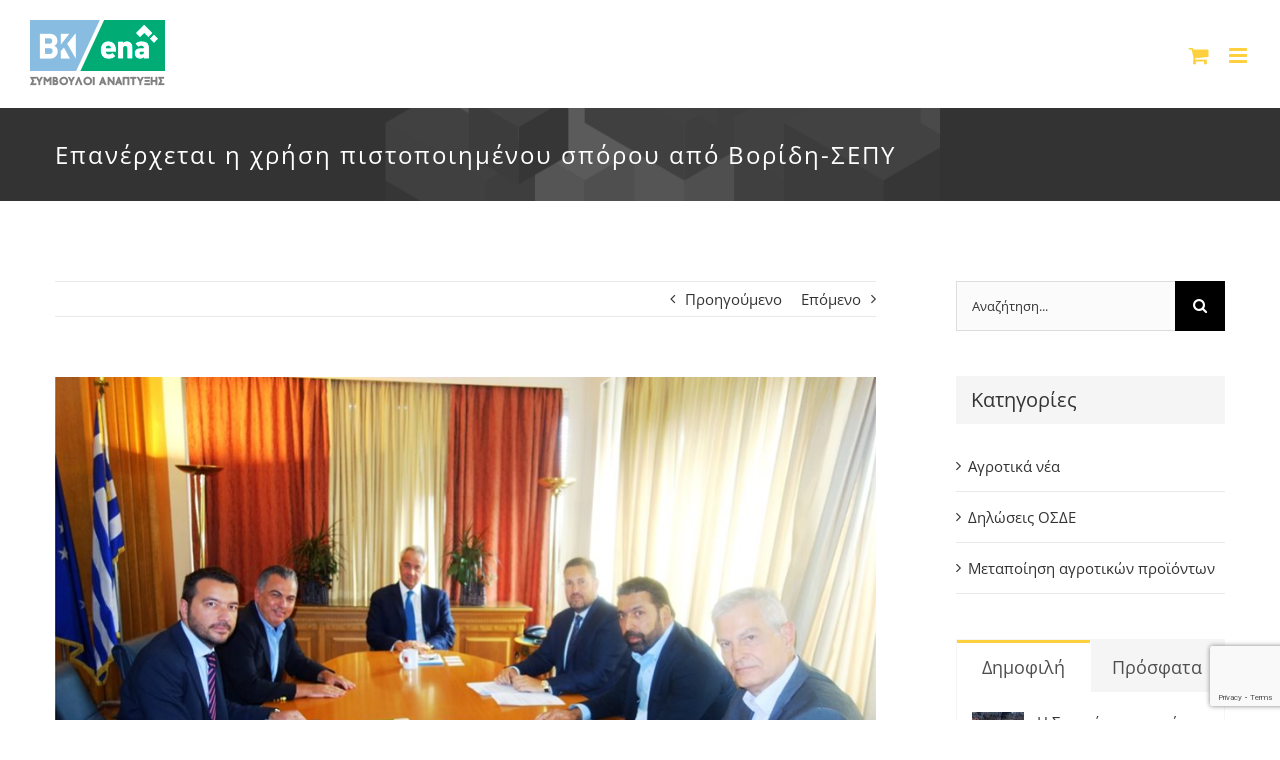

--- FILE ---
content_type: text/html; charset=UTF-8
request_url: https://www.verrosike.gr/2019/09/11/%CE%B5%CF%80%CE%B1%CE%BD%CE%AD%CF%81%CF%87%CE%B5%CF%84%CE%B1%CE%B9-%CE%B7-%CF%87%CF%81%CE%AE%CF%83%CE%B7-%CF%80%CE%B9%CF%83%CF%84%CE%BF%CF%80%CE%BF%CE%B9%CE%B7%CE%BC%CE%AD%CE%BD%CE%BF%CF%85-%CF%83/
body_size: 28202
content:
<!DOCTYPE html>
<html class="avada-html-layout-wide avada-html-header-position-top" lang="el" prefix="og: http://ogp.me/ns# fb: http://ogp.me/ns/fb#">
<head>
	<meta http-equiv="X-UA-Compatible" content="IE=edge" />
	<meta http-equiv="Content-Type" content="text/html; charset=utf-8"/>
	<meta name="viewport" content="width=device-width, initial-scale=1" />
	<meta name='robots' content='index, follow, max-image-preview:large, max-snippet:-1, max-video-preview:-1' />
<script type="text/javascript">function rgmkInitGoogleMaps(){window.rgmkGoogleMapsCallback=true;try{jQuery(document).trigger("rgmkGoogleMapsLoad")}catch(err){}}</script>
	<!-- This site is optimized with the Yoast SEO plugin v26.8 - https://yoast.com/product/yoast-seo-wordpress/ -->
	<title>Επανέρχεται η χρήση πιστοποιημένου σπόρου από Βορίδη-ΣΕΠΥ - Βέρρος Κωνσταντίνος &amp; ΣΙΑ Ι.Κ.Ε.</title>
	<meta name="description" content="Επανέρχεται η χρήση πιστοποιημένου σπόρου από Βορίδη-ΣΕΠΥ. Θερμό υποστηρικτή στην ταλαιπωρημένη υπόθεση που σχετίζεται με τη χρήση πιστοποιημένου σπόρου" />
	<link rel="canonical" href="https://www.verrosike.gr/2019/09/11/επανέρχεται-η-χρήση-πιστοποιημένου-σ/" />
	<meta property="og:locale" content="el_GR" />
	<meta property="og:type" content="article" />
	<meta property="og:title" content="Επανέρχεται η χρήση πιστοποιημένου σπόρου από Βορίδη-ΣΕΠΥ - Βέρρος Κωνσταντίνος &amp; ΣΙΑ Ι.Κ.Ε." />
	<meta property="og:description" content="Επανέρχεται η χρήση πιστοποιημένου σπόρου από Βορίδη-ΣΕΠΥ. Θερμό υποστηρικτή στην ταλαιπωρημένη υπόθεση που σχετίζεται με τη χρήση πιστοποιημένου σπόρου" />
	<meta property="og:url" content="https://www.verrosike.gr/2019/09/11/επανέρχεται-η-χρήση-πιστοποιημένου-σ/" />
	<meta property="og:site_name" content="Βέρρος Κωνσταντίνος &amp; ΣΙΑ Ι.Κ.Ε." />
	<meta property="article:publisher" content="https://www.facebook.com/kverrosike/" />
	<meta property="article:published_time" content="2019-09-11T07:30:09+00:00" />
	<meta property="og:image" content="https://www.verrosike.gr/wp-content/uploads/2019/09/sepy_foto-1.jpg" />
	<meta property="og:image:width" content="940" />
	<meta property="og:image:height" content="610" />
	<meta property="og:image:type" content="image/jpeg" />
	<meta name="author" content="ΧΡΙΣΤΙΝΑ ΤΣΑΟΥΣΟΓΛΟΥ" />
	<meta name="twitter:card" content="summary_large_image" />
	<meta name="twitter:label1" content="Συντάχθηκε από" />
	<meta name="twitter:data1" content="ΧΡΙΣΤΙΝΑ ΤΣΑΟΥΣΟΓΛΟΥ" />
	<script type="application/ld+json" class="yoast-schema-graph">{"@context":"https://schema.org","@graph":[{"@type":"Article","@id":"https://www.verrosike.gr/2019/09/11/%ce%b5%cf%80%ce%b1%ce%bd%ce%ad%cf%81%cf%87%ce%b5%cf%84%ce%b1%ce%b9-%ce%b7-%cf%87%cf%81%ce%ae%cf%83%ce%b7-%cf%80%ce%b9%cf%83%cf%84%ce%bf%cf%80%ce%bf%ce%b9%ce%b7%ce%bc%ce%ad%ce%bd%ce%bf%cf%85-%cf%83/#article","isPartOf":{"@id":"https://www.verrosike.gr/2019/09/11/%ce%b5%cf%80%ce%b1%ce%bd%ce%ad%cf%81%cf%87%ce%b5%cf%84%ce%b1%ce%b9-%ce%b7-%cf%87%cf%81%ce%ae%cf%83%ce%b7-%cf%80%ce%b9%cf%83%cf%84%ce%bf%cf%80%ce%bf%ce%b9%ce%b7%ce%bc%ce%ad%ce%bd%ce%bf%cf%85-%cf%83/"},"author":{"name":"ΧΡΙΣΤΙΝΑ ΤΣΑΟΥΣΟΓΛΟΥ","@id":"https://www.verrosike.gr/#/schema/person/0ce9722db4f91797c783c11f60e819b3"},"headline":"Επανέρχεται η χρήση πιστοποιημένου σπόρου από Βορίδη-ΣΕΠΥ","datePublished":"2019-09-11T07:30:09+00:00","mainEntityOfPage":{"@id":"https://www.verrosike.gr/2019/09/11/%ce%b5%cf%80%ce%b1%ce%bd%ce%ad%cf%81%cf%87%ce%b5%cf%84%ce%b1%ce%b9-%ce%b7-%cf%87%cf%81%ce%ae%cf%83%ce%b7-%cf%80%ce%b9%cf%83%cf%84%ce%bf%cf%80%ce%bf%ce%b9%ce%b7%ce%bc%ce%ad%ce%bd%ce%bf%cf%85-%cf%83/"},"wordCount":6,"publisher":{"@id":"https://www.verrosike.gr/#organization"},"image":{"@id":"https://www.verrosike.gr/2019/09/11/%ce%b5%cf%80%ce%b1%ce%bd%ce%ad%cf%81%cf%87%ce%b5%cf%84%ce%b1%ce%b9-%ce%b7-%cf%87%cf%81%ce%ae%cf%83%ce%b7-%cf%80%ce%b9%cf%83%cf%84%ce%bf%cf%80%ce%bf%ce%b9%ce%b7%ce%bc%ce%ad%ce%bd%ce%bf%cf%85-%cf%83/#primaryimage"},"thumbnailUrl":"https://www.verrosike.gr/wp-content/uploads/2019/09/sepy_foto-1.jpg","keywords":["πιστοποιημένου σπόρου"],"articleSection":["Αγροτικά νέα"],"inLanguage":"el"},{"@type":"WebPage","@id":"https://www.verrosike.gr/2019/09/11/%ce%b5%cf%80%ce%b1%ce%bd%ce%ad%cf%81%cf%87%ce%b5%cf%84%ce%b1%ce%b9-%ce%b7-%cf%87%cf%81%ce%ae%cf%83%ce%b7-%cf%80%ce%b9%cf%83%cf%84%ce%bf%cf%80%ce%bf%ce%b9%ce%b7%ce%bc%ce%ad%ce%bd%ce%bf%cf%85-%cf%83/","url":"https://www.verrosike.gr/2019/09/11/%ce%b5%cf%80%ce%b1%ce%bd%ce%ad%cf%81%cf%87%ce%b5%cf%84%ce%b1%ce%b9-%ce%b7-%cf%87%cf%81%ce%ae%cf%83%ce%b7-%cf%80%ce%b9%cf%83%cf%84%ce%bf%cf%80%ce%bf%ce%b9%ce%b7%ce%bc%ce%ad%ce%bd%ce%bf%cf%85-%cf%83/","name":"Επανέρχεται η χρήση πιστοποιημένου σπόρου από Βορίδη-ΣΕΠΥ - Βέρρος Κωνσταντίνος &amp; ΣΙΑ Ι.Κ.Ε.","isPartOf":{"@id":"https://www.verrosike.gr/#website"},"primaryImageOfPage":{"@id":"https://www.verrosike.gr/2019/09/11/%ce%b5%cf%80%ce%b1%ce%bd%ce%ad%cf%81%cf%87%ce%b5%cf%84%ce%b1%ce%b9-%ce%b7-%cf%87%cf%81%ce%ae%cf%83%ce%b7-%cf%80%ce%b9%cf%83%cf%84%ce%bf%cf%80%ce%bf%ce%b9%ce%b7%ce%bc%ce%ad%ce%bd%ce%bf%cf%85-%cf%83/#primaryimage"},"image":{"@id":"https://www.verrosike.gr/2019/09/11/%ce%b5%cf%80%ce%b1%ce%bd%ce%ad%cf%81%cf%87%ce%b5%cf%84%ce%b1%ce%b9-%ce%b7-%cf%87%cf%81%ce%ae%cf%83%ce%b7-%cf%80%ce%b9%cf%83%cf%84%ce%bf%cf%80%ce%bf%ce%b9%ce%b7%ce%bc%ce%ad%ce%bd%ce%bf%cf%85-%cf%83/#primaryimage"},"thumbnailUrl":"https://www.verrosike.gr/wp-content/uploads/2019/09/sepy_foto-1.jpg","datePublished":"2019-09-11T07:30:09+00:00","description":"Επανέρχεται η χρήση πιστοποιημένου σπόρου από Βορίδη-ΣΕΠΥ. Θερμό υποστηρικτή στην ταλαιπωρημένη υπόθεση που σχετίζεται με τη χρήση πιστοποιημένου σπόρου","breadcrumb":{"@id":"https://www.verrosike.gr/2019/09/11/%ce%b5%cf%80%ce%b1%ce%bd%ce%ad%cf%81%cf%87%ce%b5%cf%84%ce%b1%ce%b9-%ce%b7-%cf%87%cf%81%ce%ae%cf%83%ce%b7-%cf%80%ce%b9%cf%83%cf%84%ce%bf%cf%80%ce%bf%ce%b9%ce%b7%ce%bc%ce%ad%ce%bd%ce%bf%cf%85-%cf%83/#breadcrumb"},"inLanguage":"el","potentialAction":[{"@type":"ReadAction","target":["https://www.verrosike.gr/2019/09/11/%ce%b5%cf%80%ce%b1%ce%bd%ce%ad%cf%81%cf%87%ce%b5%cf%84%ce%b1%ce%b9-%ce%b7-%cf%87%cf%81%ce%ae%cf%83%ce%b7-%cf%80%ce%b9%cf%83%cf%84%ce%bf%cf%80%ce%bf%ce%b9%ce%b7%ce%bc%ce%ad%ce%bd%ce%bf%cf%85-%cf%83/"]}]},{"@type":"ImageObject","inLanguage":"el","@id":"https://www.verrosike.gr/2019/09/11/%ce%b5%cf%80%ce%b1%ce%bd%ce%ad%cf%81%cf%87%ce%b5%cf%84%ce%b1%ce%b9-%ce%b7-%cf%87%cf%81%ce%ae%cf%83%ce%b7-%cf%80%ce%b9%cf%83%cf%84%ce%bf%cf%80%ce%bf%ce%b9%ce%b7%ce%bc%ce%ad%ce%bd%ce%bf%cf%85-%cf%83/#primaryimage","url":"https://www.verrosike.gr/wp-content/uploads/2019/09/sepy_foto-1.jpg","contentUrl":"https://www.verrosike.gr/wp-content/uploads/2019/09/sepy_foto-1.jpg","width":940,"height":610},{"@type":"BreadcrumbList","@id":"https://www.verrosike.gr/2019/09/11/%ce%b5%cf%80%ce%b1%ce%bd%ce%ad%cf%81%cf%87%ce%b5%cf%84%ce%b1%ce%b9-%ce%b7-%cf%87%cf%81%ce%ae%cf%83%ce%b7-%cf%80%ce%b9%cf%83%cf%84%ce%bf%cf%80%ce%bf%ce%b9%ce%b7%ce%bc%ce%ad%ce%bd%ce%bf%cf%85-%cf%83/#breadcrumb","itemListElement":[{"@type":"ListItem","position":1,"name":"Home","item":"https://www.verrosike.gr/"},{"@type":"ListItem","position":2,"name":"Επανέρχεται η χρήση πιστοποιημένου σπόρου από Βορίδη-ΣΕΠΥ"}]},{"@type":"WebSite","@id":"https://www.verrosike.gr/#website","url":"https://www.verrosike.gr/","name":"Βέρρος Κωνσταντίνος και ΣΙΑ Ι.Κ.Ε.","description":"ΔΗΛΩΣΕΙΣ ΟΣΔΕ - ΑΓΡΟΤΙΚΗ ΟΙΚΟΝΟΜΙΑ","publisher":{"@id":"https://www.verrosike.gr/#organization"},"potentialAction":[{"@type":"SearchAction","target":{"@type":"EntryPoint","urlTemplate":"https://www.verrosike.gr/?s={search_term_string}"},"query-input":{"@type":"PropertyValueSpecification","valueRequired":true,"valueName":"search_term_string"}}],"inLanguage":"el"},{"@type":"Organization","@id":"https://www.verrosike.gr/#organization","name":"Βέρρος και ΣΙΑ ΙΚΕ","url":"https://www.verrosike.gr/","logo":{"@type":"ImageObject","inLanguage":"el","@id":"https://www.verrosike.gr/#/schema/logo/image/","url":"https://www.verrosike.gr/wp-content/uploads/2017/07/Logo_Verros_LightBlue_135x68.png","contentUrl":"https://www.verrosike.gr/wp-content/uploads/2017/07/Logo_Verros_LightBlue_135x68.png","width":135,"height":68,"caption":"Βέρρος και ΣΙΑ ΙΚΕ"},"image":{"@id":"https://www.verrosike.gr/#/schema/logo/image/"},"sameAs":["https://www.facebook.com/kverrosike/"]},{"@type":"Person","@id":"https://www.verrosike.gr/#/schema/person/0ce9722db4f91797c783c11f60e819b3","name":"ΧΡΙΣΤΙΝΑ ΤΣΑΟΥΣΟΓΛΟΥ","image":{"@type":"ImageObject","inLanguage":"el","@id":"https://www.verrosike.gr/#/schema/person/image/","url":"https://secure.gravatar.com/avatar/e49bec2cc741d2007403196e781b253f8f44051514bf44391bea41f49c18dfa4?s=96&d=mm&r=g","contentUrl":"https://secure.gravatar.com/avatar/e49bec2cc741d2007403196e781b253f8f44051514bf44391bea41f49c18dfa4?s=96&d=mm&r=g","caption":"ΧΡΙΣΤΙΝΑ ΤΣΑΟΥΣΟΓΛΟΥ"},"url":"https://www.verrosike.gr/author/christina/"}]}</script>
	<!-- / Yoast SEO plugin. -->


<link rel="alternate" type="application/rss+xml" title="Ροή RSS &raquo; Βέρρος Κωνσταντίνος &amp; ΣΙΑ Ι.Κ.Ε." href="https://www.verrosike.gr/feed/" />
<link rel="alternate" type="application/rss+xml" title="Ροή Σχολίων &raquo; Βέρρος Κωνσταντίνος &amp; ΣΙΑ Ι.Κ.Ε." href="https://www.verrosike.gr/comments/feed/" />
		
		
		
				<link rel="alternate" title="oEmbed (JSON)" type="application/json+oembed" href="https://www.verrosike.gr/wp-json/oembed/1.0/embed?url=https%3A%2F%2Fwww.verrosike.gr%2F2019%2F09%2F11%2F%25ce%25b5%25cf%2580%25ce%25b1%25ce%25bd%25ce%25ad%25cf%2581%25cf%2587%25ce%25b5%25cf%2584%25ce%25b1%25ce%25b9-%25ce%25b7-%25cf%2587%25cf%2581%25ce%25ae%25cf%2583%25ce%25b7-%25cf%2580%25ce%25b9%25cf%2583%25cf%2584%25ce%25bf%25cf%2580%25ce%25bf%25ce%25b9%25ce%25b7%25ce%25bc%25ce%25ad%25ce%25bd%25ce%25bf%25cf%2585-%25cf%2583%2F" />
<link rel="alternate" title="oEmbed (XML)" type="text/xml+oembed" href="https://www.verrosike.gr/wp-json/oembed/1.0/embed?url=https%3A%2F%2Fwww.verrosike.gr%2F2019%2F09%2F11%2F%25ce%25b5%25cf%2580%25ce%25b1%25ce%25bd%25ce%25ad%25cf%2581%25cf%2587%25ce%25b5%25cf%2584%25ce%25b1%25ce%25b9-%25ce%25b7-%25cf%2587%25cf%2581%25ce%25ae%25cf%2583%25ce%25b7-%25cf%2580%25ce%25b9%25cf%2583%25cf%2584%25ce%25bf%25cf%2580%25ce%25bf%25ce%25b9%25ce%25b7%25ce%25bc%25ce%25ad%25ce%25bd%25ce%25bf%25cf%2585-%25cf%2583%2F&#038;format=xml" />
					<meta name="description" content="Θερμό υποστηρικτή στην ταλαιπωρημένη υπόθεση που σχετίζεται με τη χρήση πιστοποιημένου σπόρου σποράς στην Ελλάδα και ειδικά στην καλλιέργεια του σκληρού σιταριού όπου η χώρα μας διεκδικεί δάφνες υψηλής ποιότητας και ανάλογης υπεραξίας, δείχνει να βρήκε ο Σύνδεσμος Επιχειρήσεων Πολλαπλασιαστικού Υλικού (ΣΕΠΥ) στο πρόσωπο του υπουργού Μάκη Βορίδη."/>
				
		<meta property="og:locale" content="el_GR"/>
		<meta property="og:type" content="article"/>
		<meta property="og:site_name" content="Βέρρος Κωνσταντίνος &amp; ΣΙΑ Ι.Κ.Ε."/>
		<meta property="og:title" content="Επανέρχεται η χρήση πιστοποιημένου σπόρου από Βορίδη-ΣΕΠΥ - Βέρρος Κωνσταντίνος &amp; ΣΙΑ Ι.Κ.Ε."/>
				<meta property="og:description" content="Θερμό υποστηρικτή στην ταλαιπωρημένη υπόθεση που σχετίζεται με τη χρήση πιστοποιημένου σπόρου σποράς στην Ελλάδα και ειδικά στην καλλιέργεια του σκληρού σιταριού όπου η χώρα μας διεκδικεί δάφνες υψηλής ποιότητας και ανάλογης υπεραξίας, δείχνει να βρήκε ο Σύνδεσμος Επιχειρήσεων Πολλαπλασιαστικού Υλικού (ΣΕΠΥ) στο πρόσωπο του υπουργού Μάκη Βορίδη."/>
				<meta property="og:url" content="https://www.verrosike.gr/2019/09/11/%ce%b5%cf%80%ce%b1%ce%bd%ce%ad%cf%81%cf%87%ce%b5%cf%84%ce%b1%ce%b9-%ce%b7-%cf%87%cf%81%ce%ae%cf%83%ce%b7-%cf%80%ce%b9%cf%83%cf%84%ce%bf%cf%80%ce%bf%ce%b9%ce%b7%ce%bc%ce%ad%ce%bd%ce%bf%cf%85-%cf%83/"/>
										<meta property="article:published_time" content="2019-09-11T07:30:09+02:00"/>
							<meta property="article:modified_time" content="2019-09-11T06:20:22+02:00"/>
								<meta name="author" content="ΧΡΙΣΤΙΝΑ ΤΣΑΟΥΣΟΓΛΟΥ"/>
								<meta property="og:image" content="https://www.verrosike.gr/wp-content/uploads/2019/09/sepy_foto-1.jpg"/>
		<meta property="og:image:width" content="940"/>
		<meta property="og:image:height" content="610"/>
		<meta property="og:image:type" content="image/jpeg"/>
				<style id='wp-img-auto-sizes-contain-inline-css' type='text/css'>
img:is([sizes=auto i],[sizes^="auto," i]){contain-intrinsic-size:3000px 1500px}
/*# sourceURL=wp-img-auto-sizes-contain-inline-css */
</style>
<style id='wp-emoji-styles-inline-css' type='text/css'>

	img.wp-smiley, img.emoji {
		display: inline !important;
		border: none !important;
		box-shadow: none !important;
		height: 1em !important;
		width: 1em !important;
		margin: 0 0.07em !important;
		vertical-align: -0.1em !important;
		background: none !important;
		padding: 0 !important;
	}
/*# sourceURL=wp-emoji-styles-inline-css */
</style>
<style id='woocommerce-inline-inline-css' type='text/css'>
.woocommerce form .form-row .required { visibility: visible; }
/*# sourceURL=woocommerce-inline-inline-css */
</style>
<link rel='stylesheet' id='fusion-dynamic-css-css' href='https://www.verrosike.gr/wp-content/uploads/fusion-styles/238d78edb72b2f79e0b8031f4b351259.min.css?ver=3.14.2' type='text/css' media='all' />
<script type="text/javascript" src="https://www.verrosike.gr/wp-includes/js/jquery/jquery.min.js?ver=3.7.1" id="jquery-core-js"></script>
<script type="text/javascript" src="https://www.verrosike.gr/wp-includes/js/jquery/jquery-migrate.min.js?ver=3.4.1" id="jquery-migrate-js"></script>
<script type="text/javascript" src="https://www.verrosike.gr/wp-content/plugins/woocommerce/assets/js/jquery-blockui/jquery.blockUI.min.js?ver=2.7.0-wc.10.4.3" id="wc-jquery-blockui-js" defer="defer" data-wp-strategy="defer"></script>
<script type="text/javascript" id="wc-add-to-cart-js-extra">
/* <![CDATA[ */
var wc_add_to_cart_params = {"ajax_url":"/wp-admin/admin-ajax.php","wc_ajax_url":"/?wc-ajax=%%endpoint%%","i18n_view_cart":"\u039a\u03b1\u03bb\u03ac\u03b8\u03b9","cart_url":"https://www.verrosike.gr/cart/","is_cart":"","cart_redirect_after_add":"no"};
//# sourceURL=wc-add-to-cart-js-extra
/* ]]> */
</script>
<script type="text/javascript" src="https://www.verrosike.gr/wp-content/plugins/woocommerce/assets/js/frontend/add-to-cart.min.js?ver=10.4.3" id="wc-add-to-cart-js" defer="defer" data-wp-strategy="defer"></script>
<script type="text/javascript" src="https://www.verrosike.gr/wp-content/plugins/woocommerce/assets/js/js-cookie/js.cookie.min.js?ver=2.1.4-wc.10.4.3" id="wc-js-cookie-js" defer="defer" data-wp-strategy="defer"></script>
<script type="text/javascript" id="woocommerce-js-extra">
/* <![CDATA[ */
var woocommerce_params = {"ajax_url":"/wp-admin/admin-ajax.php","wc_ajax_url":"/?wc-ajax=%%endpoint%%","i18n_password_show":"\u0395\u03bc\u03c6\u03ac\u03bd\u03b9\u03c3\u03b7 \u03c3\u03c5\u03bd\u03b8\u03b7\u03bc\u03b1\u03c4\u03b9\u03ba\u03bf\u03cd","i18n_password_hide":"\u0391\u03c0\u03cc\u03ba\u03c1\u03c5\u03c8\u03b7 \u03c3\u03c5\u03bd\u03b8\u03b7\u03bc\u03b1\u03c4\u03b9\u03ba\u03bf\u03cd"};
//# sourceURL=woocommerce-js-extra
/* ]]> */
</script>
<script type="text/javascript" src="https://www.verrosike.gr/wp-content/plugins/woocommerce/assets/js/frontend/woocommerce.min.js?ver=10.4.3" id="woocommerce-js" defer="defer" data-wp-strategy="defer"></script>
<link rel="https://api.w.org/" href="https://www.verrosike.gr/wp-json/" /><link rel="alternate" title="JSON" type="application/json" href="https://www.verrosike.gr/wp-json/wp/v2/posts/4755" /><link rel="EditURI" type="application/rsd+xml" title="RSD" href="https://www.verrosike.gr/xmlrpc.php?rsd" />
<meta name="generator" content="WordPress 6.9" />
<meta name="generator" content="WooCommerce 10.4.3" />
<link rel='shortlink' href='https://www.verrosike.gr/?p=4755' />
<style type="text/css" id="css-fb-visibility">@media screen and (max-width: 640px){.fusion-no-small-visibility{display:none !important;}body .sm-text-align-center{text-align:center !important;}body .sm-text-align-left{text-align:left !important;}body .sm-text-align-right{text-align:right !important;}body .sm-text-align-justify{text-align:justify !important;}body .sm-flex-align-center{justify-content:center !important;}body .sm-flex-align-flex-start{justify-content:flex-start !important;}body .sm-flex-align-flex-end{justify-content:flex-end !important;}body .sm-mx-auto{margin-left:auto !important;margin-right:auto !important;}body .sm-ml-auto{margin-left:auto !important;}body .sm-mr-auto{margin-right:auto !important;}body .fusion-absolute-position-small{position:absolute;width:100%;}.awb-sticky.awb-sticky-small{ position: sticky; top: var(--awb-sticky-offset,0); }}@media screen and (min-width: 641px) and (max-width: 1024px){.fusion-no-medium-visibility{display:none !important;}body .md-text-align-center{text-align:center !important;}body .md-text-align-left{text-align:left !important;}body .md-text-align-right{text-align:right !important;}body .md-text-align-justify{text-align:justify !important;}body .md-flex-align-center{justify-content:center !important;}body .md-flex-align-flex-start{justify-content:flex-start !important;}body .md-flex-align-flex-end{justify-content:flex-end !important;}body .md-mx-auto{margin-left:auto !important;margin-right:auto !important;}body .md-ml-auto{margin-left:auto !important;}body .md-mr-auto{margin-right:auto !important;}body .fusion-absolute-position-medium{position:absolute;width:100%;}.awb-sticky.awb-sticky-medium{ position: sticky; top: var(--awb-sticky-offset,0); }}@media screen and (min-width: 1025px){.fusion-no-large-visibility{display:none !important;}body .lg-text-align-center{text-align:center !important;}body .lg-text-align-left{text-align:left !important;}body .lg-text-align-right{text-align:right !important;}body .lg-text-align-justify{text-align:justify !important;}body .lg-flex-align-center{justify-content:center !important;}body .lg-flex-align-flex-start{justify-content:flex-start !important;}body .lg-flex-align-flex-end{justify-content:flex-end !important;}body .lg-mx-auto{margin-left:auto !important;margin-right:auto !important;}body .lg-ml-auto{margin-left:auto !important;}body .lg-mr-auto{margin-right:auto !important;}body .fusion-absolute-position-large{position:absolute;width:100%;}.awb-sticky.awb-sticky-large{ position: sticky; top: var(--awb-sticky-offset,0); }}</style>	<noscript><style>.woocommerce-product-gallery{ opacity: 1 !important; }</style></noscript>
	<link rel="icon" href="https://www.verrosike.gr/wp-content/uploads/2023/01/favicon-66x66.png" sizes="32x32" />
<link rel="icon" href="https://www.verrosike.gr/wp-content/uploads/2023/01/favicon-200x200.png" sizes="192x192" />
<link rel="apple-touch-icon" href="https://www.verrosike.gr/wp-content/uploads/2023/01/favicon-200x200.png" />
<meta name="msapplication-TileImage" content="https://www.verrosike.gr/wp-content/uploads/2023/01/favicon-300x300.png" />
		<script type="text/javascript">
			var doc = document.documentElement;
			doc.setAttribute( 'data-useragent', navigator.userAgent );
		</script>
		<script>
  (function(i,s,o,g,r,a,m){i['GoogleAnalyticsObject']=r;i[r]=i[r]||function(){
  (i[r].q=i[r].q||[]).push(arguments)},i[r].l=1*new Date();a=s.createElement(o),
  m=s.getElementsByTagName(o)[0];a.async=1;a.src=g;m.parentNode.insertBefore(a,m)
  })(window,document,'script','https://www.google-analytics.com/analytics.js','ga');

  ga('create', 'UA-100084883-1', 'auto');
  ga('send', 'pageview');

</script>
	<link rel='stylesheet' id='wc-blocks-style-css' href='https://www.verrosike.gr/wp-content/plugins/woocommerce/assets/client/blocks/wc-blocks.css?ver=wc-10.4.3' type='text/css' media='all' />
<style id='global-styles-inline-css' type='text/css'>
:root{--wp--preset--aspect-ratio--square: 1;--wp--preset--aspect-ratio--4-3: 4/3;--wp--preset--aspect-ratio--3-4: 3/4;--wp--preset--aspect-ratio--3-2: 3/2;--wp--preset--aspect-ratio--2-3: 2/3;--wp--preset--aspect-ratio--16-9: 16/9;--wp--preset--aspect-ratio--9-16: 9/16;--wp--preset--color--black: #000000;--wp--preset--color--cyan-bluish-gray: #abb8c3;--wp--preset--color--white: #ffffff;--wp--preset--color--pale-pink: #f78da7;--wp--preset--color--vivid-red: #cf2e2e;--wp--preset--color--luminous-vivid-orange: #ff6900;--wp--preset--color--luminous-vivid-amber: #fcb900;--wp--preset--color--light-green-cyan: #7bdcb5;--wp--preset--color--vivid-green-cyan: #00d084;--wp--preset--color--pale-cyan-blue: #8ed1fc;--wp--preset--color--vivid-cyan-blue: #0693e3;--wp--preset--color--vivid-purple: #9b51e0;--wp--preset--color--awb-color-1: rgba(255,255,255,1);--wp--preset--color--awb-color-2: rgba(245,245,245,1);--wp--preset--color--awb-color-3: rgba(235,234,234,1);--wp--preset--color--awb-color-4: rgba(234,232,232,1);--wp--preset--color--awb-color-5: rgba(254,208,61,1);--wp--preset--color--awb-color-6: rgba(116,116,116,1);--wp--preset--color--awb-color-7: rgba(78,78,78,1);--wp--preset--color--awb-color-8: rgba(51,51,51,1);--wp--preset--color--awb-color-custom-10: rgba(221,221,221,1);--wp--preset--color--awb-color-custom-11: rgba(232,232,232,1);--wp--preset--color--awb-color-custom-12: rgba(235,234,234,0.8);--wp--preset--color--awb-color-custom-13: rgba(160,206,78,1);--wp--preset--color--awb-color-custom-14: rgba(190,189,189,1);--wp--preset--color--awb-color-custom-15: rgba(229,229,229,1);--wp--preset--gradient--vivid-cyan-blue-to-vivid-purple: linear-gradient(135deg,rgb(6,147,227) 0%,rgb(155,81,224) 100%);--wp--preset--gradient--light-green-cyan-to-vivid-green-cyan: linear-gradient(135deg,rgb(122,220,180) 0%,rgb(0,208,130) 100%);--wp--preset--gradient--luminous-vivid-amber-to-luminous-vivid-orange: linear-gradient(135deg,rgb(252,185,0) 0%,rgb(255,105,0) 100%);--wp--preset--gradient--luminous-vivid-orange-to-vivid-red: linear-gradient(135deg,rgb(255,105,0) 0%,rgb(207,46,46) 100%);--wp--preset--gradient--very-light-gray-to-cyan-bluish-gray: linear-gradient(135deg,rgb(238,238,238) 0%,rgb(169,184,195) 100%);--wp--preset--gradient--cool-to-warm-spectrum: linear-gradient(135deg,rgb(74,234,220) 0%,rgb(151,120,209) 20%,rgb(207,42,186) 40%,rgb(238,44,130) 60%,rgb(251,105,98) 80%,rgb(254,248,76) 100%);--wp--preset--gradient--blush-light-purple: linear-gradient(135deg,rgb(255,206,236) 0%,rgb(152,150,240) 100%);--wp--preset--gradient--blush-bordeaux: linear-gradient(135deg,rgb(254,205,165) 0%,rgb(254,45,45) 50%,rgb(107,0,62) 100%);--wp--preset--gradient--luminous-dusk: linear-gradient(135deg,rgb(255,203,112) 0%,rgb(199,81,192) 50%,rgb(65,88,208) 100%);--wp--preset--gradient--pale-ocean: linear-gradient(135deg,rgb(255,245,203) 0%,rgb(182,227,212) 50%,rgb(51,167,181) 100%);--wp--preset--gradient--electric-grass: linear-gradient(135deg,rgb(202,248,128) 0%,rgb(113,206,126) 100%);--wp--preset--gradient--midnight: linear-gradient(135deg,rgb(2,3,129) 0%,rgb(40,116,252) 100%);--wp--preset--font-size--small: 11.25px;--wp--preset--font-size--medium: 20px;--wp--preset--font-size--large: 22.5px;--wp--preset--font-size--x-large: 42px;--wp--preset--font-size--normal: 15px;--wp--preset--font-size--xlarge: 30px;--wp--preset--font-size--huge: 45px;--wp--preset--spacing--20: 0.44rem;--wp--preset--spacing--30: 0.67rem;--wp--preset--spacing--40: 1rem;--wp--preset--spacing--50: 1.5rem;--wp--preset--spacing--60: 2.25rem;--wp--preset--spacing--70: 3.38rem;--wp--preset--spacing--80: 5.06rem;--wp--preset--shadow--natural: 6px 6px 9px rgba(0, 0, 0, 0.2);--wp--preset--shadow--deep: 12px 12px 50px rgba(0, 0, 0, 0.4);--wp--preset--shadow--sharp: 6px 6px 0px rgba(0, 0, 0, 0.2);--wp--preset--shadow--outlined: 6px 6px 0px -3px rgb(255, 255, 255), 6px 6px rgb(0, 0, 0);--wp--preset--shadow--crisp: 6px 6px 0px rgb(0, 0, 0);}:where(.is-layout-flex){gap: 0.5em;}:where(.is-layout-grid){gap: 0.5em;}body .is-layout-flex{display: flex;}.is-layout-flex{flex-wrap: wrap;align-items: center;}.is-layout-flex > :is(*, div){margin: 0;}body .is-layout-grid{display: grid;}.is-layout-grid > :is(*, div){margin: 0;}:where(.wp-block-columns.is-layout-flex){gap: 2em;}:where(.wp-block-columns.is-layout-grid){gap: 2em;}:where(.wp-block-post-template.is-layout-flex){gap: 1.25em;}:where(.wp-block-post-template.is-layout-grid){gap: 1.25em;}.has-black-color{color: var(--wp--preset--color--black) !important;}.has-cyan-bluish-gray-color{color: var(--wp--preset--color--cyan-bluish-gray) !important;}.has-white-color{color: var(--wp--preset--color--white) !important;}.has-pale-pink-color{color: var(--wp--preset--color--pale-pink) !important;}.has-vivid-red-color{color: var(--wp--preset--color--vivid-red) !important;}.has-luminous-vivid-orange-color{color: var(--wp--preset--color--luminous-vivid-orange) !important;}.has-luminous-vivid-amber-color{color: var(--wp--preset--color--luminous-vivid-amber) !important;}.has-light-green-cyan-color{color: var(--wp--preset--color--light-green-cyan) !important;}.has-vivid-green-cyan-color{color: var(--wp--preset--color--vivid-green-cyan) !important;}.has-pale-cyan-blue-color{color: var(--wp--preset--color--pale-cyan-blue) !important;}.has-vivid-cyan-blue-color{color: var(--wp--preset--color--vivid-cyan-blue) !important;}.has-vivid-purple-color{color: var(--wp--preset--color--vivid-purple) !important;}.has-black-background-color{background-color: var(--wp--preset--color--black) !important;}.has-cyan-bluish-gray-background-color{background-color: var(--wp--preset--color--cyan-bluish-gray) !important;}.has-white-background-color{background-color: var(--wp--preset--color--white) !important;}.has-pale-pink-background-color{background-color: var(--wp--preset--color--pale-pink) !important;}.has-vivid-red-background-color{background-color: var(--wp--preset--color--vivid-red) !important;}.has-luminous-vivid-orange-background-color{background-color: var(--wp--preset--color--luminous-vivid-orange) !important;}.has-luminous-vivid-amber-background-color{background-color: var(--wp--preset--color--luminous-vivid-amber) !important;}.has-light-green-cyan-background-color{background-color: var(--wp--preset--color--light-green-cyan) !important;}.has-vivid-green-cyan-background-color{background-color: var(--wp--preset--color--vivid-green-cyan) !important;}.has-pale-cyan-blue-background-color{background-color: var(--wp--preset--color--pale-cyan-blue) !important;}.has-vivid-cyan-blue-background-color{background-color: var(--wp--preset--color--vivid-cyan-blue) !important;}.has-vivid-purple-background-color{background-color: var(--wp--preset--color--vivid-purple) !important;}.has-black-border-color{border-color: var(--wp--preset--color--black) !important;}.has-cyan-bluish-gray-border-color{border-color: var(--wp--preset--color--cyan-bluish-gray) !important;}.has-white-border-color{border-color: var(--wp--preset--color--white) !important;}.has-pale-pink-border-color{border-color: var(--wp--preset--color--pale-pink) !important;}.has-vivid-red-border-color{border-color: var(--wp--preset--color--vivid-red) !important;}.has-luminous-vivid-orange-border-color{border-color: var(--wp--preset--color--luminous-vivid-orange) !important;}.has-luminous-vivid-amber-border-color{border-color: var(--wp--preset--color--luminous-vivid-amber) !important;}.has-light-green-cyan-border-color{border-color: var(--wp--preset--color--light-green-cyan) !important;}.has-vivid-green-cyan-border-color{border-color: var(--wp--preset--color--vivid-green-cyan) !important;}.has-pale-cyan-blue-border-color{border-color: var(--wp--preset--color--pale-cyan-blue) !important;}.has-vivid-cyan-blue-border-color{border-color: var(--wp--preset--color--vivid-cyan-blue) !important;}.has-vivid-purple-border-color{border-color: var(--wp--preset--color--vivid-purple) !important;}.has-vivid-cyan-blue-to-vivid-purple-gradient-background{background: var(--wp--preset--gradient--vivid-cyan-blue-to-vivid-purple) !important;}.has-light-green-cyan-to-vivid-green-cyan-gradient-background{background: var(--wp--preset--gradient--light-green-cyan-to-vivid-green-cyan) !important;}.has-luminous-vivid-amber-to-luminous-vivid-orange-gradient-background{background: var(--wp--preset--gradient--luminous-vivid-amber-to-luminous-vivid-orange) !important;}.has-luminous-vivid-orange-to-vivid-red-gradient-background{background: var(--wp--preset--gradient--luminous-vivid-orange-to-vivid-red) !important;}.has-very-light-gray-to-cyan-bluish-gray-gradient-background{background: var(--wp--preset--gradient--very-light-gray-to-cyan-bluish-gray) !important;}.has-cool-to-warm-spectrum-gradient-background{background: var(--wp--preset--gradient--cool-to-warm-spectrum) !important;}.has-blush-light-purple-gradient-background{background: var(--wp--preset--gradient--blush-light-purple) !important;}.has-blush-bordeaux-gradient-background{background: var(--wp--preset--gradient--blush-bordeaux) !important;}.has-luminous-dusk-gradient-background{background: var(--wp--preset--gradient--luminous-dusk) !important;}.has-pale-ocean-gradient-background{background: var(--wp--preset--gradient--pale-ocean) !important;}.has-electric-grass-gradient-background{background: var(--wp--preset--gradient--electric-grass) !important;}.has-midnight-gradient-background{background: var(--wp--preset--gradient--midnight) !important;}.has-small-font-size{font-size: var(--wp--preset--font-size--small) !important;}.has-medium-font-size{font-size: var(--wp--preset--font-size--medium) !important;}.has-large-font-size{font-size: var(--wp--preset--font-size--large) !important;}.has-x-large-font-size{font-size: var(--wp--preset--font-size--x-large) !important;}
/*# sourceURL=global-styles-inline-css */
</style>
<style id='wp-block-library-inline-css' type='text/css'>
:root{--wp-block-synced-color:#7a00df;--wp-block-synced-color--rgb:122,0,223;--wp-bound-block-color:var(--wp-block-synced-color);--wp-editor-canvas-background:#ddd;--wp-admin-theme-color:#007cba;--wp-admin-theme-color--rgb:0,124,186;--wp-admin-theme-color-darker-10:#006ba1;--wp-admin-theme-color-darker-10--rgb:0,107,160.5;--wp-admin-theme-color-darker-20:#005a87;--wp-admin-theme-color-darker-20--rgb:0,90,135;--wp-admin-border-width-focus:2px}@media (min-resolution:192dpi){:root{--wp-admin-border-width-focus:1.5px}}.wp-element-button{cursor:pointer}:root .has-very-light-gray-background-color{background-color:#eee}:root .has-very-dark-gray-background-color{background-color:#313131}:root .has-very-light-gray-color{color:#eee}:root .has-very-dark-gray-color{color:#313131}:root .has-vivid-green-cyan-to-vivid-cyan-blue-gradient-background{background:linear-gradient(135deg,#00d084,#0693e3)}:root .has-purple-crush-gradient-background{background:linear-gradient(135deg,#34e2e4,#4721fb 50%,#ab1dfe)}:root .has-hazy-dawn-gradient-background{background:linear-gradient(135deg,#faaca8,#dad0ec)}:root .has-subdued-olive-gradient-background{background:linear-gradient(135deg,#fafae1,#67a671)}:root .has-atomic-cream-gradient-background{background:linear-gradient(135deg,#fdd79a,#004a59)}:root .has-nightshade-gradient-background{background:linear-gradient(135deg,#330968,#31cdcf)}:root .has-midnight-gradient-background{background:linear-gradient(135deg,#020381,#2874fc)}:root{--wp--preset--font-size--normal:16px;--wp--preset--font-size--huge:42px}.has-regular-font-size{font-size:1em}.has-larger-font-size{font-size:2.625em}.has-normal-font-size{font-size:var(--wp--preset--font-size--normal)}.has-huge-font-size{font-size:var(--wp--preset--font-size--huge)}.has-text-align-center{text-align:center}.has-text-align-left{text-align:left}.has-text-align-right{text-align:right}.has-fit-text{white-space:nowrap!important}#end-resizable-editor-section{display:none}.aligncenter{clear:both}.items-justified-left{justify-content:flex-start}.items-justified-center{justify-content:center}.items-justified-right{justify-content:flex-end}.items-justified-space-between{justify-content:space-between}.screen-reader-text{border:0;clip-path:inset(50%);height:1px;margin:-1px;overflow:hidden;padding:0;position:absolute;width:1px;word-wrap:normal!important}.screen-reader-text:focus{background-color:#ddd;clip-path:none;color:#444;display:block;font-size:1em;height:auto;left:5px;line-height:normal;padding:15px 23px 14px;text-decoration:none;top:5px;width:auto;z-index:100000}html :where(.has-border-color){border-style:solid}html :where([style*=border-top-color]){border-top-style:solid}html :where([style*=border-right-color]){border-right-style:solid}html :where([style*=border-bottom-color]){border-bottom-style:solid}html :where([style*=border-left-color]){border-left-style:solid}html :where([style*=border-width]){border-style:solid}html :where([style*=border-top-width]){border-top-style:solid}html :where([style*=border-right-width]){border-right-style:solid}html :where([style*=border-bottom-width]){border-bottom-style:solid}html :where([style*=border-left-width]){border-left-style:solid}html :where(img[class*=wp-image-]){height:auto;max-width:100%}:where(figure){margin:0 0 1em}html :where(.is-position-sticky){--wp-admin--admin-bar--position-offset:var(--wp-admin--admin-bar--height,0px)}@media screen and (max-width:600px){html :where(.is-position-sticky){--wp-admin--admin-bar--position-offset:0px}}
/*wp_block_styles_on_demand_placeholder:697c5b7d8f2fa*/
/*# sourceURL=wp-block-library-inline-css */
</style>
<style id='wp-block-library-theme-inline-css' type='text/css'>
.wp-block-audio :where(figcaption){color:#555;font-size:13px;text-align:center}.is-dark-theme .wp-block-audio :where(figcaption){color:#ffffffa6}.wp-block-audio{margin:0 0 1em}.wp-block-code{border:1px solid #ccc;border-radius:4px;font-family:Menlo,Consolas,monaco,monospace;padding:.8em 1em}.wp-block-embed :where(figcaption){color:#555;font-size:13px;text-align:center}.is-dark-theme .wp-block-embed :where(figcaption){color:#ffffffa6}.wp-block-embed{margin:0 0 1em}.blocks-gallery-caption{color:#555;font-size:13px;text-align:center}.is-dark-theme .blocks-gallery-caption{color:#ffffffa6}:root :where(.wp-block-image figcaption){color:#555;font-size:13px;text-align:center}.is-dark-theme :root :where(.wp-block-image figcaption){color:#ffffffa6}.wp-block-image{margin:0 0 1em}.wp-block-pullquote{border-bottom:4px solid;border-top:4px solid;color:currentColor;margin-bottom:1.75em}.wp-block-pullquote :where(cite),.wp-block-pullquote :where(footer),.wp-block-pullquote__citation{color:currentColor;font-size:.8125em;font-style:normal;text-transform:uppercase}.wp-block-quote{border-left:.25em solid;margin:0 0 1.75em;padding-left:1em}.wp-block-quote cite,.wp-block-quote footer{color:currentColor;font-size:.8125em;font-style:normal;position:relative}.wp-block-quote:where(.has-text-align-right){border-left:none;border-right:.25em solid;padding-left:0;padding-right:1em}.wp-block-quote:where(.has-text-align-center){border:none;padding-left:0}.wp-block-quote.is-large,.wp-block-quote.is-style-large,.wp-block-quote:where(.is-style-plain){border:none}.wp-block-search .wp-block-search__label{font-weight:700}.wp-block-search__button{border:1px solid #ccc;padding:.375em .625em}:where(.wp-block-group.has-background){padding:1.25em 2.375em}.wp-block-separator.has-css-opacity{opacity:.4}.wp-block-separator{border:none;border-bottom:2px solid;margin-left:auto;margin-right:auto}.wp-block-separator.has-alpha-channel-opacity{opacity:1}.wp-block-separator:not(.is-style-wide):not(.is-style-dots){width:100px}.wp-block-separator.has-background:not(.is-style-dots){border-bottom:none;height:1px}.wp-block-separator.has-background:not(.is-style-wide):not(.is-style-dots){height:2px}.wp-block-table{margin:0 0 1em}.wp-block-table td,.wp-block-table th{word-break:normal}.wp-block-table :where(figcaption){color:#555;font-size:13px;text-align:center}.is-dark-theme .wp-block-table :where(figcaption){color:#ffffffa6}.wp-block-video :where(figcaption){color:#555;font-size:13px;text-align:center}.is-dark-theme .wp-block-video :where(figcaption){color:#ffffffa6}.wp-block-video{margin:0 0 1em}:root :where(.wp-block-template-part.has-background){margin-bottom:0;margin-top:0;padding:1.25em 2.375em}
/*# sourceURL=/wp-includes/css/dist/block-library/theme.min.css */
</style>
<style id='classic-theme-styles-inline-css' type='text/css'>
/*! This file is auto-generated */
.wp-block-button__link{color:#fff;background-color:#32373c;border-radius:9999px;box-shadow:none;text-decoration:none;padding:calc(.667em + 2px) calc(1.333em + 2px);font-size:1.125em}.wp-block-file__button{background:#32373c;color:#fff;text-decoration:none}
/*# sourceURL=/wp-includes/css/classic-themes.min.css */
</style>
</head>

<body class="wp-singular post-template-default single single-post postid-4755 single-format-standard wp-theme-Avada wp-child-theme-Avada-Child-Theme theme-Avada woocommerce-no-js has-sidebar fusion-image-hovers fusion-pagination-sizing fusion-button_type-flat fusion-button_span-no fusion-button_gradient-linear avada-image-rollover-circle-yes avada-image-rollover-yes avada-image-rollover-direction-center_vertical fusion-body ltr fusion-sticky-header no-tablet-sticky-header no-mobile-sticky-header avada-has-rev-slider-styles fusion-disable-outline fusion-sub-menu-fade mobile-logo-pos-left layout-wide-mode avada-has-boxed-modal-shadow-none layout-scroll-offset-full avada-has-zero-margin-offset-top fusion-top-header menu-text-align-center fusion-woo-product-design-classic fusion-woo-shop-page-columns-4 fusion-woo-related-columns-4 fusion-woo-archive-page-columns-3 woo-sale-badge-circle woo-outofstock-badge-top_bar mobile-menu-design-modern fusion-show-pagination-text fusion-header-layout-v1 avada-responsive avada-footer-fx-none avada-menu-highlight-style-arrow fusion-search-form-classic fusion-main-menu-search-overlay fusion-avatar-square avada-dropdown-styles avada-blog-layout-medium avada-blog-archive-layout-medium avada-header-shadow-no avada-menu-icon-position-left avada-has-megamenu-shadow avada-has-mainmenu-dropdown-divider avada-has-header-100-width avada-has-100-footer avada-has-breadcrumb-mobile-hidden avada-has-titlebar-bar_and_content avada-social-full-transparent avada-has-pagination-padding avada-flyout-menu-direction-fade avada-ec-views-v1" data-awb-post-id="4755">
	
<script type="text/javascript" id="bbp-swap-no-js-body-class">
	document.body.className = document.body.className.replace( 'bbp-no-js', 'bbp-js' );
</script>

	<a class="skip-link screen-reader-text" href="#content">Μετάβαση στο περιεχόμενο</a>

	<div id="boxed-wrapper">
		
		<div id="wrapper" class="fusion-wrapper">
			<div id="home" style="position:relative;top:-1px;"></div>
							
					
			<header class="fusion-header-wrapper">
				<div class="fusion-header-v1 fusion-logo-alignment fusion-logo-left fusion-sticky-menu- fusion-sticky-logo- fusion-mobile-logo-1  fusion-mobile-menu-design-modern">
					<div class="fusion-header-sticky-height"></div>
<div class="fusion-header">
	<div class="fusion-row">
					<div class="fusion-logo" data-margin-top="31px" data-margin-bottom="31px" data-margin-left="0px" data-margin-right="0px">
			<a class="fusion-logo-link"  href="https://www.verrosike.gr/" >

						<!-- standard logo -->
			<img src="https://www.verrosike.gr/wp-content/uploads/2019/06/Logo_Verros_Lightbblue_210x105.png" srcset="https://www.verrosike.gr/wp-content/uploads/2019/06/Logo_Verros_Lightbblue_210x105.png 1x, https://www.verrosike.gr/wp-content/uploads/2017/07/Logo_Verros_LightBlue_420x210.png 2x" width="210" height="105" style="max-height:105px;height:auto;" alt="Βέρρος Κωνσταντίνος &amp; ΣΙΑ Ι.Κ.Ε. Λογότυπο" data-retina_logo_url="https://www.verrosike.gr/wp-content/uploads/2017/07/Logo_Verros_LightBlue_420x210.png" class="fusion-standard-logo" />

											<!-- mobile logo -->
				<img src="https://www.verrosike.gr/wp-content/uploads/2017/07/Logo_Verros_LightBlue_135x68.png" srcset="https://www.verrosike.gr/wp-content/uploads/2017/07/Logo_Verros_LightBlue_135x68.png 1x, https://www.verrosike.gr/wp-content/uploads/2017/07/Logo_Verros_LightBlue_270x136.png 2x" width="135" height="68" style="max-height:68px;height:auto;" alt="Βέρρος Κωνσταντίνος &amp; ΣΙΑ Ι.Κ.Ε. Λογότυπο" data-retina_logo_url="https://www.verrosike.gr/wp-content/uploads/2017/07/Logo_Verros_LightBlue_270x136.png" class="fusion-mobile-logo" />
			
					</a>
		</div>		<nav class="fusion-main-menu" aria-label="Main Menu"><div class="fusion-overlay-search">		<form role="search" class="searchform fusion-search-form  fusion-search-form-classic" method="get" action="https://www.verrosike.gr/">
			<div class="fusion-search-form-content">

				
				<div class="fusion-search-field search-field">
					<label><span class="screen-reader-text">Αναζήτηση για:</span>
													<input type="search" value="" name="s" class="s" placeholder="Αναζήτηση..." required aria-required="true" aria-label="Αναζήτηση..."/>
											</label>
				</div>
				<div class="fusion-search-button search-button">
					<input type="submit" class="fusion-search-submit searchsubmit" aria-label="Αναζήτηση" value="&#xf002;" />
									</div>

				
			</div>


			
		</form>
		<div class="fusion-search-spacer"></div><a href="#" role="button" aria-label="Close Search" class="fusion-close-search"></a></div><ul id="menu-main-menu" class="fusion-menu"><li  id="menu-item-1194"  class="menu-item menu-item-type-post_type menu-item-object-page menu-item-home menu-item-1194"  data-item-id="1194"><a  href="https://www.verrosike.gr/" class="fusion-arrow-highlight"><span class="menu-text">ΑΡΧΙΚΗ<span class="fusion-arrow-svg"><svg height="12px" width="23px">
					<path d="M0 0 L11.5 12 L23 0 Z" fill="#ffffff" />
					</svg></span></span></a></li><li  id="menu-item-1193"  class="menu-item menu-item-type-post_type menu-item-object-page menu-item-1193"  data-item-id="1193"><a  href="https://www.verrosike.gr/about/" class="fusion-arrow-highlight"><span class="menu-text">Η ΕΤΑΙΡΕΙΑ<span class="fusion-arrow-svg"><svg height="12px" width="23px">
					<path d="M0 0 L11.5 12 L23 0 Z" fill="#ffffff" />
					</svg></span></span></a></li><li  id="menu-item-1869"  class="menu-item menu-item-type-custom menu-item-object-custom menu-item-has-children menu-item-1869 fusion-dropdown-menu"  data-item-id="1869"><a  href="#" class="fusion-arrow-highlight"><span class="menu-text">ΥΠΗΡΕΣΙΕΣ<span class="fusion-arrow-svg"><svg height="12px" width="23px">
					<path d="M0 0 L11.5 12 L23 0 Z" fill="#ffffff" />
					</svg></span><span class="fusion-dropdown-svg"><svg height="12px" width="23px">
						<path d="M0 12 L11.5 0 L23 12 Z" fill="#ffffff"/>
						</svg></span></span> <span class="fusion-caret"><i class="fusion-dropdown-indicator" aria-hidden="true"></i></span></a><ul class="sub-menu"><li  id="menu-item-1873"  class="menu-item menu-item-type-post_type menu-item-object-page menu-item-1873 fusion-dropdown-submenu" ><a  href="https://www.verrosike.gr/%ce%bf%ce%b9%ce%ba%ce%bf%ce%bd%ce%bf%ce%bc%ce%bf%cf%84%ce%b5%cf%87%ce%bd%ce%b9%ce%ba%ce%ad%cf%82-%ce%bc%ce%b5%ce%bb%ce%ad%cf%84%ce%b5%cf%82-%cf%84%ce%bf%cf%85-%ce%b1%ce%b3%cf%81%ce%bf%cf%84%ce%b9/" class="fusion-arrow-highlight"><span>ΟΙΚΟΝΟΜΟΤΕΧΝΙΚΕΣ ΜΕΛΕΤΕΣ</span></a></li><li  id="menu-item-1872"  class="menu-item menu-item-type-post_type menu-item-object-page menu-item-1872 fusion-dropdown-submenu" ><a  href="https://www.verrosike.gr/%cf%84%ce%bf%ce%bc%ce%ad%ce%b1%cf%82-%cf%85%cf%80%ce%bf%cf%83%cf%84%ce%ae%cf%81%ce%b9%ce%be%ce%b7%cf%82-%ce%b5%cf%80%ce%b9%cf%87%ce%b5%ce%b9%cf%81%ce%ae%cf%83%ce%b5%cf%89%ce%bd/" class="fusion-arrow-highlight"><span>ΑΝΑΠΤΥΞΗ ΕΠΙΧΕΙΡΗΣΕΩΝ</span></a></li><li  id="menu-item-1871"  class="menu-item menu-item-type-post_type menu-item-object-page menu-item-1871 fusion-dropdown-submenu" ><a  href="https://www.verrosike.gr/%cf%84%ce%bf%ce%bc%ce%ad%ce%b1%cf%82-%ce%bb%ce%bf%ce%b3%ce%b9%cf%83%cf%84%ce%b9%ce%ba%cf%8e%ce%bd-%ce%b5%cf%81%ce%b3%ce%b1%cf%83%ce%b9%cf%8e%ce%bd-%ce%ba%ce%b1%ce%b9-%ce%bc%ce%b9%cf%83%ce%b8%ce%bf/" class="fusion-arrow-highlight"><span>ΛΟΓΙΣΤΙΚΑ &#8211; ΜΙΣΘΟΔΟΣΙΑ</span></a></li><li  id="menu-item-1870"  class="menu-item menu-item-type-post_type menu-item-object-page menu-item-1870 fusion-dropdown-submenu" ><a  href="https://www.verrosike.gr/%ce%b4%ce%b9%ce%bf%cf%81%ce%b3%ce%ac%ce%bd%cf%89%cf%83%ce%b7-%ce%b5%cf%80%ce%b9%cf%83%cf%84%ce%b7%ce%bc%ce%bf%ce%bd%ce%b9%ce%ba%cf%8e%ce%bd-%ce%ba%ce%b1%ce%b9-%cf%80%ce%bf%ce%bb%ce%b9%cf%84%ce%b9/" class="fusion-arrow-highlight"><span>ΔΙΟΡΓΑΝΩΣΗ ΕΚΔΗΛΩΣΕΩΝ</span></a></li></ul></li><li  id="menu-item-1190"  class="menu-item menu-item-type-post_type menu-item-object-page menu-item-1190"  data-item-id="1190"><a  href="https://www.verrosike.gr/%ce%b1%ce%b3%cf%81%ce%bf%cf%84%ce%b9%ce%ba%ce%b1-%ce%bd%ce%b5%ce%b1/" class="fusion-arrow-highlight"><span class="menu-text">ΝΕΑ<span class="fusion-arrow-svg"><svg height="12px" width="23px">
					<path d="M0 0 L11.5 12 L23 0 Z" fill="#ffffff" />
					</svg></span></span></a></li><li  id="menu-item-1189"  class="menu-item menu-item-type-post_type menu-item-object-page menu-item-1189"  data-item-id="1189"><a  href="https://www.verrosike.gr/%ce%b5%cf%80%ce%b9%ce%ba%ce%bf%ce%b9%ce%bd%cf%89%ce%bd%ce%af%ce%b1/" class="fusion-arrow-highlight"><span class="menu-text">ΕΠΙΚΟΙΝΩΝΙΑ<span class="fusion-arrow-svg"><svg height="12px" width="23px">
					<path d="M0 0 L11.5 12 L23 0 Z" fill="#ffffff" />
					</svg></span></span></a></li><li  id="menu-item-1630"  class="menu-item menu-item-type-post_type menu-item-object-page menu-item-1630 fusion-menu-item-button"  data-item-id="1630"><a  href="https://www.verrosike.gr/%ce%ba%ce%b1%cf%84%ce%b1%cf%87%cf%89%cf%81%ce%b7%cf%83%ce%b7-%cf%80%ce%bb%ce%b7%cf%81%cf%89%ce%bc%ce%b7-%ce%bf%cf%83%ce%b4%ce%b5/" class="fusion-arrow-highlight"><span class="menu-text fusion-button button-default button-large">ΔΗΛΩΣΕΙΣ ΟΣΔΕ</span></a></li><li  id="menu-item-1632"  class="menu-item menu-item-type-custom menu-item-object-custom menu-item-1632"  data-item-id="1632"><a  href="https://www.verrosike.gr/my-account/edit-account/" class="fusion-arrow-highlight"><span class="menu-text">Ο ΛΟΓΑΡΙΑΣΜΟΣ ΜΟΥ<span class="fusion-arrow-svg"><svg height="12px" width="23px">
					<path d="M0 0 L11.5 12 L23 0 Z" fill="#ffffff" />
					</svg></span></span></a></li><li class="fusion-custom-menu-item fusion-menu-cart fusion-main-menu-cart"><a class="fusion-main-menu-icon" href="https://www.verrosike.gr/cart/"><span class="menu-text" aria-label="Δείτε το καλάθι αγορών"></span></a></li></ul></nav>	<div class="fusion-mobile-menu-icons">
							<a href="#" class="fusion-icon awb-icon-bars" aria-label="Toggle mobile menu" aria-expanded="false"></a>
		
		
		
					<a href="https://www.verrosike.gr/cart/" class="fusion-icon awb-icon-shopping-cart"  aria-label="Toggle mobile cart"></a>
			</div>

<nav class="fusion-mobile-nav-holder fusion-mobile-menu-text-align-left" aria-label="Main Menu Mobile"></nav>

					</div>
</div>
				</div>
				<div class="fusion-clearfix"></div>
			</header>
								
							<div id="sliders-container" class="fusion-slider-visibility">
					</div>
				
					
							
			<section class="avada-page-titlebar-wrapper" aria-labelledby="awb-ptb-heading">
	<div class="fusion-page-title-bar fusion-page-title-bar-breadcrumbs fusion-page-title-bar-left">
		<div class="fusion-page-title-row">
			<div class="fusion-page-title-wrapper">
				<div class="fusion-page-title-captions">

																							<h1 id="awb-ptb-heading" class="entry-title">Επανέρχεται η χρήση πιστοποιημένου σπόρου από Βορίδη-ΣΕΠΥ</h1>

											
					
				</div>

													
			</div>
		</div>
	</div>
</section>

						<main id="main" class="clearfix ">
				<div class="fusion-row" style="">

<section id="content" style="float: left;">
			<div class="single-navigation clearfix">
			<a href="https://www.verrosike.gr/2019/09/10/%ce%b5%ce%bd%ce%b5%cf%81%ce%b3%ce%bf%cf%80%ce%bf%ce%af%ce%b7%cf%83%ce%b7-%cf%84%ce%bf%cf%85-%ce%ac%cf%81%cf%84%ce%b5%ce%bc%ce%b9%cf%82-%ce%b6%ce%b7%cf%84%ce%ac-%ce%b7-%ce%ad%ce%bd%cf%89/" rel="prev">Προηγούμενο</a>			<a href="https://www.verrosike.gr/2019/09/11/%cf%80%cf%81%ce%bf%cf%82-%cf%80%ce%bb%ce%b7%cf%81%cf%89%ce%bc%ce%ae-4-%ce%b5%ce%ba%ce%b1%cf%84-%ce%b5%cf%85%cf%81%cf%8e-%ce%b3%ce%b9%ce%b1-%cf%84%ce%b9%cf%82-%ce%b1%cf%85%cf%84%cf%8c%cf%87%ce%b8/" rel="next">Επόμενο</a>		</div>
	
					<article id="post-4755" class="post post-4755 type-post status-publish format-standard has-post-thumbnail hentry category-44 tag-1011">
										<span class="entry-title" style="display: none;">Επανέρχεται η χρήση πιστοποιημένου σπόρου από Βορίδη-ΣΕΠΥ</span>
			
														<div class="fusion-flexslider flexslider fusion-flexslider-loading post-slideshow fusion-post-slideshow">
				<ul class="slides">
																<li>
																																<a href="https://www.verrosike.gr/wp-content/uploads/2019/09/sepy_foto-1.jpg" data-rel="iLightbox[gallery4755]" title="" data-title="" data-caption="" aria-label="">
										<span class="screen-reader-text">Προβολή μεγαλύτερης εικόνας</span>
										<img width="940" height="610" src="https://www.verrosike.gr/wp-content/uploads/2019/09/sepy_foto-1.jpg" class="attachment-full size-full wp-post-image" alt="" decoding="async" fetchpriority="high" srcset="https://www.verrosike.gr/wp-content/uploads/2019/09/sepy_foto-1-200x130.jpg 200w, https://www.verrosike.gr/wp-content/uploads/2019/09/sepy_foto-1-400x260.jpg 400w, https://www.verrosike.gr/wp-content/uploads/2019/09/sepy_foto-1-600x389.jpg 600w, https://www.verrosike.gr/wp-content/uploads/2019/09/sepy_foto-1-800x519.jpg 800w, https://www.verrosike.gr/wp-content/uploads/2019/09/sepy_foto-1.jpg 940w" sizes="(max-width: 800px) 100vw, 940px" />									</a>
																					</li>

																																																																																																															</ul>
			</div>
						
						<div class="post-content">
				<div class="row">
<div class="col col12">
<div class="titleWrp">
<div class="txt">
<p>Θερμό υποστηρικτή στην ταλαιπωρημένη υπόθεση που σχετίζεται με τη χρήση πιστοποιημένου σπόρου σποράς στην Ελλάδα και ειδικά στην καλλιέργεια του σκληρού σιταριού όπου η χώρα μας διεκδικεί δάφνες υψηλής ποιότητας και ανάλογης υπεραξίας, δείχνει να βρήκε ο Σύνδεσμος Επιχειρήσεων Πολλαπλασιαστικού Υλικού (ΣΕΠΥ) στο πρόσωπο του υπουργού Μάκη Βορίδη.</p>
</div>
</div>
</div>
</div>
<div class="row artRow">
<div class="col col8 t12">
<div class="articleInner">
<article>
<div class="desc">
<p>Σε συνάντηση που έγινε το μεσημέρι της Τρίτης στο υπουργείο, ο κ. Βορίδης δεσμεύθηκε να εξετάσει ενδελεχώς το θέμα, καλώντας ταυτόχρονα τους παραγωγούς να χρησιμοποιούν πιστοποιημένο σπόρο και πιστοποιημένο γενικότερα πολλαπλασιστικό υλικό.</p>
<p>Σημειωτέον ότι η υπόθεση των άκομψων θεσμικών παρεμβάσεων για τον περιορισμό της χρήσης πιστοποιημένου σπόρου στο σκληρό σιτάρι χρονολογείται από τα τέλη της δεκαετίας του 1990, με διάφορους υπουργούς να επεμβαίνουν την τελευταία στιγμή -πριν από την έναρξη της περιόδου σποράς- και να καθορίζουν σε χαμηλά έως πολύ χαμηλά όρια (10-12 κιλά το στρέμμα) τη χρήση πιστοποιημένου σπόρου.</p>
<p>Αυτό έδινε τη δυνατότητα στους παραγωγούς να εισπράττουν το ποιοτικό πριμ με λιγότερα κιλά πιστοποιημένου σπόρου (καρτελάκι) πράγμα το οποίο ωστόσο, οδηγούσε και οδηγεί σε παραγωγή ασταθούς ποιότητας και περιορισμένης ομοιογένειας, πράγμα το οποίο δυσκόλευε και δυσκολεύει τη αναγνώριση της εγχώριας παραγωγής σκληρού σίτου στις αγορές και την καθήλωση της τιμής του παραγόμενου προϊόντος σε χαμηλότερα επίπεδα απ’ αυτά που μπορεί να πετύχει ο Έλληνας παραγωγός.</p>
<p>Στη διάρκεια της συνάντησης εξετάσθηκαν ακόμη το ανταποδοτικό τέλος που καταβάλλεται από τις επιχειρήσεις για τον έλεγχο του πολλαπλασιαστικού υλικού και η συγκρότηση επιτροπής για την κατάρτιση προδιαγραφών και συστήματος ελέγχου του παραγόμενου πολλαπλασιαστικού υλικού.</p>
<p><em>Σε ανακοίνωση του υπουργείου επί του θέματος αναφέρονται τα εξής:</em></p>
<p><strong>Συνάντηση ΥπΑΑΤ, Μ. Βορίδη με εκπροσώπους του ΣΕΠΥ:</strong></p>
<p><strong>Προτρέπουμε τους παραγωγούς </strong><strong>να χρησιμοποιούν πιστοποιημένο πολλαπλασιαστικό υλικό</strong></p>
<p>Για θέματα που αφορούν τον τομέα της παραγωγής και της εμπορίας φυτικού πολλαπλασιαστικού υλικού ενημέρωσαν εκπρόσωποι του Συνδέσμου Επιχειρήσεων Πολλαπλασιαστικού Υλικού (ΣΕΠΥ) τον Υπουργό Αγροτικής Ανάπτυξης και Τροφίμων, Μάκη Βορίδη σε συνάντηση που είχαν μαζί του το μεσημέρι της Τρίτης (10/9/2019).</p>
<p>Οι εκπρόσωποι του ΣΕΠΥ αναφέρθηκαν στο ανταποδοτικό τέλος που καταβάλλεται για τον έλεγχο του πολλαπλασιαστικού υλικού αλλά και στην αναγκαιότητα πάταξης της παράνομης εμπορίας απιστοποίητου πολλαπλασιαστικού υλικού.</p>
<p>Ο Υπουργός από την πλευρά του δεσμεύθηκε να ερευνήσει τον Λογαριασμό Σποροπαραγωγής και Φυτωρίων στον οποίο κατατίθεται το τέλος αλλά και να προχωρήσει στην αξιοποίησή του προς όφελος του κλάδου.</p>
<p>Παράλληλα  έκανε σαφές ότι θα εξετάσει σοβαρά την επανασύσταση της Ομάδας Εργασίας για την ολοκλήρωση της κατάρτισης προδιαγραφών για τη δημιουργία συστήματος παρακολούθησης και ελέγχου της παραγωγής, πιστοποίησης και διακίνησης των σπόρων σποράς.</p>
<p>Επιπροσθέτως συζητήθηκε, με ιδιαίτερα θετικές προοπτικές, η στήριξη της σχετικής έρευνας στην Ελλάδα.</p>
<p><img decoding="async" class="size-medium wp-image-2916 aligncenter" src="https://www.verrosike.gr/wp-content/uploads/2018/04/verrosike_address-300x114.jpg" alt="Παράταση ΟΣΔΕ" width="300" height="114" srcset="https://www.verrosike.gr/wp-content/uploads/2018/04/verrosike_address-120x46.jpg 120w, https://www.verrosike.gr/wp-content/uploads/2018/04/verrosike_address-200x76.jpg 200w, https://www.verrosike.gr/wp-content/uploads/2018/04/verrosike_address-300x114.jpg 300w, https://www.verrosike.gr/wp-content/uploads/2018/04/verrosike_address-400x152.jpg 400w, https://www.verrosike.gr/wp-content/uploads/2018/04/verrosike_address-500x190.jpg 500w, https://www.verrosike.gr/wp-content/uploads/2018/04/verrosike_address-600x228.jpg 600w, https://www.verrosike.gr/wp-content/uploads/2018/04/verrosike_address-700x266.jpg 700w, https://www.verrosike.gr/wp-content/uploads/2018/04/verrosike_address-768x292.jpg 768w, https://www.verrosike.gr/wp-content/uploads/2018/04/verrosike_address-800x304.jpg 800w, https://www.verrosike.gr/wp-content/uploads/2018/04/verrosike_address-1024x389.jpg 1024w, https://www.verrosike.gr/wp-content/uploads/2018/04/verrosike_address.jpg 1100w" sizes="(max-width: 300px) 100vw, 300px" /> Πηγή: <a href="https://www.agronews.gr/thesmika/179039/epanerhetai-drimuteri-i-hrisi-pistopoiimenou-sporou-meta-ti-sunadisi-voridi-me-tous-ekprosopous-tis-sporoparagogis-sepu/">agronews.gr</a></p>
</div>
</article>
</div>
</div>
</div>
							</div>

												<div class="fusion-meta-info"><div class="fusion-meta-info-wrapper"><span class="vcard rich-snippet-hidden"><span class="fn"><a href="https://www.verrosike.gr/author/christina/" title="Άρθρα του/της ΧΡΙΣΤΙΝΑ ΤΣΑΟΥΣΟΓΛΟΥ" rel="author">ΧΡΙΣΤΙΝΑ ΤΣΑΟΥΣΟΓΛΟΥ</a></span></span><span class="updated rich-snippet-hidden">2019-09-11T09:20:22+03:00</span><span>11 Σεπτεμβρίου, 2019</span><span class="fusion-inline-sep">|</span><a href="https://www.verrosike.gr/category/%ce%b1%ce%b3%cf%81%ce%bf%cf%84%ce%b9%ce%ba%ce%ac-%ce%bd%ce%ad%ce%b1/" rel="category tag">Αγροτικά νέα</a><span class="fusion-inline-sep">|</span></div></div>													<div class="fusion-sharing-box fusion-theme-sharing-box fusion-single-sharing-box">
		<h4>Κοινοποιήστε το άρθρο!</h4>
		<div class="fusion-social-networks boxed-icons"><div class="fusion-social-networks-wrapper"><a  class="fusion-social-network-icon fusion-tooltip fusion-facebook awb-icon-facebook" style="color:#ffffff;background-color:#3b5998;border-color:#3b5998;" data-placement="top" data-title="Facebook" data-toggle="tooltip" title="Facebook" href="https://www.facebook.com/sharer.php?u=https%3A%2F%2Fwww.verrosike.gr%2F2019%2F09%2F11%2F%25ce%25b5%25cf%2580%25ce%25b1%25ce%25bd%25ce%25ad%25cf%2581%25cf%2587%25ce%25b5%25cf%2584%25ce%25b1%25ce%25b9-%25ce%25b7-%25cf%2587%25cf%2581%25ce%25ae%25cf%2583%25ce%25b7-%25cf%2580%25ce%25b9%25cf%2583%25cf%2584%25ce%25bf%25cf%2580%25ce%25bf%25ce%25b9%25ce%25b7%25ce%25bc%25ce%25ad%25ce%25bd%25ce%25bf%25cf%2585-%25cf%2583%2F&amp;t=%CE%95%CF%80%CE%B1%CE%BD%CE%AD%CF%81%CF%87%CE%B5%CF%84%CE%B1%CE%B9%20%CE%B7%20%CF%87%CF%81%CE%AE%CF%83%CE%B7%20%CF%80%CE%B9%CF%83%CF%84%CE%BF%CF%80%CE%BF%CE%B9%CE%B7%CE%BC%CE%AD%CE%BD%CE%BF%CF%85%20%CF%83%CF%80%CF%8C%CF%81%CE%BF%CF%85%20%CE%B1%CF%80%CF%8C%20%CE%92%CE%BF%CF%81%CE%AF%CE%B4%CE%B7-%CE%A3%CE%95%CE%A0%CE%A5" target="_blank" rel="noreferrer"><span class="screen-reader-text">Facebook</span></a><a  class="fusion-social-network-icon fusion-tooltip fusion-twitter awb-icon-twitter" style="color:#ffffff;background-color:#000000;border-color:#000000;" data-placement="top" data-title="X" data-toggle="tooltip" title="X" href="https://x.com/intent/post?url=https%3A%2F%2Fwww.verrosike.gr%2F2019%2F09%2F11%2F%25ce%25b5%25cf%2580%25ce%25b1%25ce%25bd%25ce%25ad%25cf%2581%25cf%2587%25ce%25b5%25cf%2584%25ce%25b1%25ce%25b9-%25ce%25b7-%25cf%2587%25cf%2581%25ce%25ae%25cf%2583%25ce%25b7-%25cf%2580%25ce%25b9%25cf%2583%25cf%2584%25ce%25bf%25cf%2580%25ce%25bf%25ce%25b9%25ce%25b7%25ce%25bc%25ce%25ad%25ce%25bd%25ce%25bf%25cf%2585-%25cf%2583%2F&amp;text=%CE%95%CF%80%CE%B1%CE%BD%CE%AD%CF%81%CF%87%CE%B5%CF%84%CE%B1%CE%B9%20%CE%B7%20%CF%87%CF%81%CE%AE%CF%83%CE%B7%20%CF%80%CE%B9%CF%83%CF%84%CE%BF%CF%80%CE%BF%CE%B9%CE%B7%CE%BC%CE%AD%CE%BD%CE%BF%CF%85%20%CF%83%CF%80%CF%8C%CF%81%CE%BF%CF%85%20%CE%B1%CF%80%CF%8C%20%CE%92%CE%BF%CF%81%CE%AF%CE%B4%CE%B7-%CE%A3%CE%95%CE%A0%CE%A5" target="_blank" rel="noopener noreferrer"><span class="screen-reader-text">X</span></a><a  class="fusion-social-network-icon fusion-tooltip fusion-linkedin awb-icon-linkedin" style="color:#ffffff;background-color:#0077b5;border-color:#0077b5;" data-placement="top" data-title="LinkedIn" data-toggle="tooltip" title="LinkedIn" href="https://www.linkedin.com/shareArticle?mini=true&amp;url=https%3A%2F%2Fwww.verrosike.gr%2F2019%2F09%2F11%2F%25ce%25b5%25cf%2580%25ce%25b1%25ce%25bd%25ce%25ad%25cf%2581%25cf%2587%25ce%25b5%25cf%2584%25ce%25b1%25ce%25b9-%25ce%25b7-%25cf%2587%25cf%2581%25ce%25ae%25cf%2583%25ce%25b7-%25cf%2580%25ce%25b9%25cf%2583%25cf%2584%25ce%25bf%25cf%2580%25ce%25bf%25ce%25b9%25ce%25b7%25ce%25bc%25ce%25ad%25ce%25bd%25ce%25bf%25cf%2585-%25cf%2583%2F&amp;title=%CE%95%CF%80%CE%B1%CE%BD%CE%AD%CF%81%CF%87%CE%B5%CF%84%CE%B1%CE%B9%20%CE%B7%20%CF%87%CF%81%CE%AE%CF%83%CE%B7%20%CF%80%CE%B9%CF%83%CF%84%CE%BF%CF%80%CE%BF%CE%B9%CE%B7%CE%BC%CE%AD%CE%BD%CE%BF%CF%85%20%CF%83%CF%80%CF%8C%CF%81%CE%BF%CF%85%20%CE%B1%CF%80%CF%8C%20%CE%92%CE%BF%CF%81%CE%AF%CE%B4%CE%B7-%CE%A3%CE%95%CE%A0%CE%A5&amp;summary=%CE%98%CE%B5%CF%81%CE%BC%CF%8C%20%CF%85%CF%80%CE%BF%CF%83%CF%84%CE%B7%CF%81%CE%B9%CE%BA%CF%84%CE%AE%20%CF%83%CF%84%CE%B7%CE%BD%20%CF%84%CE%B1%CE%BB%CE%B1%CE%B9%CF%80%CF%89%CF%81%CE%B7%CE%BC%CE%AD%CE%BD%CE%B7%20%CF%85%CF%80%CF%8C%CE%B8%CE%B5%CF%83%CE%B7%20%CF%80%CE%BF%CF%85%20%CF%83%CF%87%CE%B5%CF%84%CE%AF%CE%B6%CE%B5%CF%84%CE%B1%CE%B9%20%CE%BC%CE%B5%20%CF%84%CE%B7%20%CF%87%CF%81%CE%AE%CF%83%CE%B7%20%CF%80%CE%B9%CF%83%CF%84%CE%BF%CF%80%CE%BF%CE%B9%CE%B7%CE%BC%CE%AD%CE%BD%CE%BF%CF%85%20%CF%83%CF%80%CF%8C%CF%81%CE%BF%CF%85%20%CF%83%CF%80%CE%BF%CF%81%CE%AC%CF%82%20%CF%83%CF%84%CE%B7%CE%BD%20%CE%95%CE%BB%CE%BB%CE%AC%CE%B4%CE%B1%20%CE%BA%CE%B1%CE%B9%20%CE%B5%CE%B9%CE%B4%CE%B9%CE%BA%CE%AC%20%CF%83%CF%84%CE%B7%CE%BD%20%CE%BA%CE%B1%CE%BB%CE%BB%CE%B9%CE%AD%CF%81%CE%B3%CE%B5%CE%B9%CE%B1%20%CF%84%CE%BF%CF%85%20%CF%83%CE%BA%CE%BB%CE%B7%CF%81%CE%BF%CF%8D%20%CF%83%CE%B9%CF%84%CE%B1%CF%81%CE%B9%CE%BF%CF%8D%20%CF%8C%CF%80%CE%BF%CF%85%20%CE%B7%20%CF%87%CF%8E%CF%81%CE%B1%20%CE%BC%CE%B1%CF%82%20%CE%B4%CE%B9%CE%B5%CE%BA%CE%B4%CE%B9%CE%BA%CE%B5%CE%AF%20%CE%B4%CE%AC%CF%86%CE%BD%CE%B5%CF%82%20%CF%85%CF%88%CE%B7%CE%BB%CE%AE%CF%82%20%CF%80%CE%BF%CE%B9%CF%8C%CF%84%CE%B7%CF%84%CE%B1%CF%82%20%CE%BA%CE%B1%CE%B9%20%CE%B1%CE%BD%CE%AC%CE%BB%CE%BF%CE%B3%CE%B7%CF%82%20%CF%85%CF%80%CE%B5%CF%81%CE%B1%CE%BE%CE%AF%CE%B1%CF%82%2C%20%CE%B4%CE%B5%CE%AF%CF%87%CE%BD%CE%B5%CE%B9%20%CE%BD%CE%B1%20%CE%B2%CF%81%CE%AE%CE%BA%CE%B5%20%CE%BF%20%CE%A3" target="_blank" rel="noopener noreferrer"><span class="screen-reader-text">LinkedIn</span></a><a  class="fusion-social-network-icon fusion-tooltip fusion-pinterest awb-icon-pinterest" style="color:#ffffff;background-color:#bd081c;border-color:#bd081c;" data-placement="top" data-title="Pinterest" data-toggle="tooltip" title="Pinterest" href="https://pinterest.com/pin/create/button/?url=https%3A%2F%2Fwww.verrosike.gr%2F2019%2F09%2F11%2F%25ce%25b5%25cf%2580%25ce%25b1%25ce%25bd%25ce%25ad%25cf%2581%25cf%2587%25ce%25b5%25cf%2584%25ce%25b1%25ce%25b9-%25ce%25b7-%25cf%2587%25cf%2581%25ce%25ae%25cf%2583%25ce%25b7-%25cf%2580%25ce%25b9%25cf%2583%25cf%2584%25ce%25bf%25cf%2580%25ce%25bf%25ce%25b9%25ce%25b7%25ce%25bc%25ce%25ad%25ce%25bd%25ce%25bf%25cf%2585-%25cf%2583%2F&amp;description=%CE%98%CE%B5%CF%81%CE%BC%CF%8C%20%CF%85%CF%80%CE%BF%CF%83%CF%84%CE%B7%CF%81%CE%B9%CE%BA%CF%84%CE%AE%20%CF%83%CF%84%CE%B7%CE%BD%20%CF%84%CE%B1%CE%BB%CE%B1%CE%B9%CF%80%CF%89%CF%81%CE%B7%CE%BC%CE%AD%CE%BD%CE%B7%20%CF%85%CF%80%CF%8C%CE%B8%CE%B5%CF%83%CE%B7%20%CF%80%CE%BF%CF%85%20%CF%83%CF%87%CE%B5%CF%84%CE%AF%CE%B6%CE%B5%CF%84%CE%B1%CE%B9%20%CE%BC%CE%B5%20%CF%84%CE%B7%20%CF%87%CF%81%CE%AE%CF%83%CE%B7%20%CF%80%CE%B9%CF%83%CF%84%CE%BF%CF%80%CE%BF%CE%B9%CE%B7%CE%BC%CE%AD%CE%BD%CE%BF%CF%85%20%CF%83%CF%80%CF%8C%CF%81%CE%BF%CF%85%20%CF%83%CF%80%CE%BF%CF%81%CE%AC%CF%82%20%CF%83%CF%84%CE%B7%CE%BD%20%CE%95%CE%BB%CE%BB%CE%AC%CE%B4%CE%B1%20%CE%BA%CE%B1%CE%B9%20%CE%B5%CE%B9%CE%B4%CE%B9%CE%BA%CE%AC%20%CF%83%CF%84%CE%B7%CE%BD%20%CE%BA%CE%B1%CE%BB%CE%BB%CE%B9%CE%AD%CF%81%CE%B3%CE%B5%CE%B9%CE%B1%20%CF%84%CE%BF%CF%85%20%CF%83%CE%BA%CE%BB%CE%B7%CF%81%CE%BF%CF%8D%20%CF%83%CE%B9%CF%84%CE%B1%CF%81%CE%B9%CE%BF%CF%8D%20%CF%8C%CF%80%CE%BF%CF%85%20%CE%B7%20%CF%87%CF%8E%CF%81%CE%B1%20%CE%BC%CE%B1%CF%82%20%CE%B4%CE%B9%CE%B5%CE%BA%CE%B4%CE%B9%CE%BA%CE%B5%CE%AF%20%CE%B4%CE%AC%CF%86%CE%BD%CE%B5%CF%82%20%CF%85%CF%88%CE%B7%CE%BB%CE%AE%CF%82%20%CF%80%CE%BF%CE%B9%CF%8C%CF%84%CE%B7%CF%84%CE%B1%CF%82%20%CE%BA%CE%B1%CE%B9%20%CE%B1%CE%BD%CE%AC%CE%BB%CE%BF%CE%B3%CE%B7%CF%82%20%CF%85%CF%80%CE%B5%CF%81%CE%B1%CE%BE%CE%AF%CE%B1%CF%82%2C%20%CE%B4%CE%B5%CE%AF%CF%87%CE%BD%CE%B5%CE%B9%20%CE%BD%CE%B1%20%CE%B2%CF%81%CE%AE%CE%BA%CE%B5%20%CE%BF%20%CE%A3%CF%8D%CE%BD%CE%B4%CE%B5%CF%83%CE%BC%CE%BF%CF%82%20%CE%95%CF%80%CE%B9%CF%87%CE%B5%CE%B9%CF%81%CE%AE%CF%83%CE%B5%CF%89%CE%BD%20%CE%A0%CE%BF%CE%BB%CE%BB%CE%B1%CF%80%CE%BB%CE%B1%CF%83%CE%B9%CE%B1%CF%83%CF%84%CE%B9%CE%BA%CE%BF%CF%8D%20%CE%A5%CE%BB%CE%B9%CE%BA%CE%BF%CF%8D%20%28%CE%A3%CE%95%CE%A0%CE%A5%29%20%CF%83%CF%84%CE%BF%20%CF%80%CF%81%CF%8C%CF%83%CF%89%CF%80%CE%BF%20%CF%84%CE%BF%CF%85%20%CF%85%CF%80%CE%BF%CF%85%CF%81%CE%B3%CE%BF%CF%8D%20%CE%9C%CE%AC%CE%BA%CE%B7%20%CE%92%CE%BF%CF%81%CE%AF%CE%B4%CE%B7.&amp;media=https%3A%2F%2Fwww.verrosike.gr%2Fwp-content%2Fuploads%2F2019%2F09%2Fsepy_foto-1.jpg" target="_blank" rel="noopener noreferrer"><span class="screen-reader-text">Pinterest</span></a><a  class="fusion-social-network-icon fusion-tooltip fusion-mail awb-icon-mail fusion-last-social-icon" style="color:#ffffff;background-color:#000000;border-color:#000000;" data-placement="top" data-title="Email" data-toggle="tooltip" title="Email" href="mailto:?body=https://www.verrosike.gr/2019/09/11/%ce%b5%cf%80%ce%b1%ce%bd%ce%ad%cf%81%cf%87%ce%b5%cf%84%ce%b1%ce%b9-%ce%b7-%cf%87%cf%81%ce%ae%cf%83%ce%b7-%cf%80%ce%b9%cf%83%cf%84%ce%bf%cf%80%ce%bf%ce%b9%ce%b7%ce%bc%ce%ad%ce%bd%ce%bf%cf%85-%cf%83/&amp;subject=%CE%95%CF%80%CE%B1%CE%BD%CE%AD%CF%81%CF%87%CE%B5%CF%84%CE%B1%CE%B9%20%CE%B7%20%CF%87%CF%81%CE%AE%CF%83%CE%B7%20%CF%80%CE%B9%CF%83%CF%84%CE%BF%CF%80%CE%BF%CE%B9%CE%B7%CE%BC%CE%AD%CE%BD%CE%BF%CF%85%20%CF%83%CF%80%CF%8C%CF%81%CE%BF%CF%85%20%CE%B1%CF%80%CF%8C%20%CE%92%CE%BF%CF%81%CE%AF%CE%B4%CE%B7-%CE%A3%CE%95%CE%A0%CE%A5" target="_self" rel="noopener noreferrer"><span class="screen-reader-text">Email</span></a><div class="fusion-clearfix"></div></div></div>	</div>
													<section class="related-posts single-related-posts">
				<div class="fusion-title fusion-title-size-three sep-none fusion-sep-none" style="margin-top:0px;margin-bottom:10px;">
				<h3 class="title-heading-left" style="margin:0;">
					Σχετικά Άρθρα				</h3>
			</div>
			
	
	
	
					<div class="awb-carousel awb-swiper awb-swiper-carousel fusion-carousel-title-below-image" data-imagesize="auto" data-metacontent="yes" data-autoplay="no" data-touchscroll="no" data-columns="2" data-itemmargin="35px" data-itemwidth="180" data-scrollitems="">
		<div class="swiper-wrapper">
																		<div class="swiper-slide">
					<div class="fusion-carousel-item-wrapper">
						<div  class="fusion-image-wrapper" aria-haspopup="true">
				<img width="940" height="610" src="https://www.verrosike.gr/wp-content/uploads/2026/01/enisxiseis_site_10.jpg" class="attachment-full size-full wp-post-image" alt="enisxiseis_site_10" decoding="async" srcset="https://www.verrosike.gr/wp-content/uploads/2026/01/enisxiseis_site_10-200x130.jpg 200w, https://www.verrosike.gr/wp-content/uploads/2026/01/enisxiseis_site_10-400x260.jpg 400w, https://www.verrosike.gr/wp-content/uploads/2026/01/enisxiseis_site_10-600x389.jpg 600w, https://www.verrosike.gr/wp-content/uploads/2026/01/enisxiseis_site_10-800x519.jpg 800w, https://www.verrosike.gr/wp-content/uploads/2026/01/enisxiseis_site_10.jpg 940w" sizes="(min-width: 2200px) 100vw, (min-width: 732px) 411px, (min-width: 640px) 732px, " /><div class="fusion-rollover">
	<div class="fusion-rollover-content">

														<a class="fusion-rollover-link" href="https://www.verrosike.gr/2026/01/29/%ce%bc%ce%b5%cf%84%ce%ac-%cf%84%ce%b9%cf%82-%ce%b4%ce%b9%ce%bf%cf%81%ce%b8%cf%8e%cf%83%ce%b5%ce%b9%cf%82-%ce%bf%cf%83%ce%b4%ce%b5-%ce%bc%ce%bf%ce%b9%cf%81%ce%ac%ce%b6%ce%b5%ce%b9-%ce%ad%cf%89%cf%82-10/">Μετά τις διορθώσεις ΟΣΔΕ μοιράζει έως 100 εκατ. ευρώ η&#8230; ΓΔΕΛΕΠ</a>
			
														
								
													<div class="fusion-rollover-sep"></div>
				
																		<a class="fusion-rollover-gallery" href="https://www.verrosike.gr/wp-content/uploads/2026/01/enisxiseis_site_10.jpg" data-options="" data-id="14941" data-rel="iLightbox[gallery]" data-title="enisxiseis_site_10" data-caption="">
						Gallery					</a>
														
		
								
								
		
						<a class="fusion-link-wrapper" href="https://www.verrosike.gr/2026/01/29/%ce%bc%ce%b5%cf%84%ce%ac-%cf%84%ce%b9%cf%82-%ce%b4%ce%b9%ce%bf%cf%81%ce%b8%cf%8e%cf%83%ce%b5%ce%b9%cf%82-%ce%bf%cf%83%ce%b4%ce%b5-%ce%bc%ce%bf%ce%b9%cf%81%ce%ac%ce%b6%ce%b5%ce%b9-%ce%ad%cf%89%cf%82-10/" aria-label="Μετά τις διορθώσεις ΟΣΔΕ μοιράζει έως 100 εκατ. ευρώ η&#8230; ΓΔΕΛΕΠ"></a>
	</div>
</div>
</div>
																				<h4 class="fusion-carousel-title">
								<a class="fusion-related-posts-title-link" href="https://www.verrosike.gr/2026/01/29/%ce%bc%ce%b5%cf%84%ce%ac-%cf%84%ce%b9%cf%82-%ce%b4%ce%b9%ce%bf%cf%81%ce%b8%cf%8e%cf%83%ce%b5%ce%b9%cf%82-%ce%bf%cf%83%ce%b4%ce%b5-%ce%bc%ce%bf%ce%b9%cf%81%ce%ac%ce%b6%ce%b5%ce%b9-%ce%ad%cf%89%cf%82-10/" target="_self" title="Μετά τις διορθώσεις ΟΣΔΕ μοιράζει έως 100 εκατ. ευρώ η&#8230; ΓΔΕΛΕΠ">Μετά τις διορθώσεις ΟΣΔΕ μοιράζει έως 100 εκατ. ευρώ η&#8230; ΓΔΕΛΕΠ</a>
							</h4>

							<div class="fusion-carousel-meta">
								
								<span class="fusion-date">29 Ιανουαρίου, 2026</span>

															</div><!-- fusion-carousel-meta -->
											</div><!-- fusion-carousel-item-wrapper -->
				</div>
															<div class="swiper-slide">
					<div class="fusion-carousel-item-wrapper">
						<div  class="fusion-image-wrapper" aria-haspopup="true">
				<img width="940" height="610" src="https://www.verrosike.gr/wp-content/uploads/2026/01/YPAAT_1.jpg" class="attachment-full size-full wp-post-image" alt="TSIARAS" decoding="async" srcset="https://www.verrosike.gr/wp-content/uploads/2026/01/YPAAT_1-200x130.jpg 200w, https://www.verrosike.gr/wp-content/uploads/2026/01/YPAAT_1-400x260.jpg 400w, https://www.verrosike.gr/wp-content/uploads/2026/01/YPAAT_1-600x389.jpg 600w, https://www.verrosike.gr/wp-content/uploads/2026/01/YPAAT_1-800x519.jpg 800w, https://www.verrosike.gr/wp-content/uploads/2026/01/YPAAT_1.jpg 940w" sizes="(min-width: 2200px) 100vw, (min-width: 732px) 411px, (min-width: 640px) 732px, " /><div class="fusion-rollover">
	<div class="fusion-rollover-content">

														<a class="fusion-rollover-link" href="https://www.verrosike.gr/2026/01/29/%ce%b5%ce%b8%ce%bd%ce%b9%ce%ba%cf%8c-%cf%83%cf%87%ce%ad%ce%b4%ce%b9%ce%bf-%ce%ba%cf%84%ce%b7%ce%bd%ce%bf%cf%84%cf%81%ce%bf%cf%86%ce%af%ce%b1%cf%82-%ce%b8%ce%b1-%cf%80%ce%b1%cf%81%ce%bf%cf%85%cf%83/">Εθνικό σχέδιο κτηνοτροφίας θα παρουσιάσει ο Μητσοτάκης</a>
			
														
								
													<div class="fusion-rollover-sep"></div>
				
																		<a class="fusion-rollover-gallery" href="https://www.verrosike.gr/wp-content/uploads/2026/01/YPAAT_1.jpg" data-options="" data-id="14938" data-rel="iLightbox[gallery]" data-title="YPAAT_1" data-caption="">
						Gallery					</a>
														
		
								
								
		
						<a class="fusion-link-wrapper" href="https://www.verrosike.gr/2026/01/29/%ce%b5%ce%b8%ce%bd%ce%b9%ce%ba%cf%8c-%cf%83%cf%87%ce%ad%ce%b4%ce%b9%ce%bf-%ce%ba%cf%84%ce%b7%ce%bd%ce%bf%cf%84%cf%81%ce%bf%cf%86%ce%af%ce%b1%cf%82-%ce%b8%ce%b1-%cf%80%ce%b1%cf%81%ce%bf%cf%85%cf%83/" aria-label="Εθνικό σχέδιο κτηνοτροφίας θα παρουσιάσει ο Μητσοτάκης"></a>
	</div>
</div>
</div>
																				<h4 class="fusion-carousel-title">
								<a class="fusion-related-posts-title-link" href="https://www.verrosike.gr/2026/01/29/%ce%b5%ce%b8%ce%bd%ce%b9%ce%ba%cf%8c-%cf%83%cf%87%ce%ad%ce%b4%ce%b9%ce%bf-%ce%ba%cf%84%ce%b7%ce%bd%ce%bf%cf%84%cf%81%ce%bf%cf%86%ce%af%ce%b1%cf%82-%ce%b8%ce%b1-%cf%80%ce%b1%cf%81%ce%bf%cf%85%cf%83/" target="_self" title="Εθνικό σχέδιο κτηνοτροφίας θα παρουσιάσει ο Μητσοτάκης">Εθνικό σχέδιο κτηνοτροφίας θα παρουσιάσει ο Μητσοτάκης</a>
							</h4>

							<div class="fusion-carousel-meta">
								
								<span class="fusion-date">29 Ιανουαρίου, 2026</span>

															</div><!-- fusion-carousel-meta -->
											</div><!-- fusion-carousel-item-wrapper -->
				</div>
															<div class="swiper-slide">
					<div class="fusion-carousel-item-wrapper">
						<div  class="fusion-image-wrapper" aria-haspopup="true">
				<img width="940" height="610" src="https://www.verrosike.gr/wp-content/uploads/2026/01/kotsiras.jpg" class="attachment-full size-full wp-post-image" alt="kotsiras" decoding="async" srcset="https://www.verrosike.gr/wp-content/uploads/2026/01/kotsiras-200x130.jpg 200w, https://www.verrosike.gr/wp-content/uploads/2026/01/kotsiras-400x260.jpg 400w, https://www.verrosike.gr/wp-content/uploads/2026/01/kotsiras-600x389.jpg 600w, https://www.verrosike.gr/wp-content/uploads/2026/01/kotsiras-800x519.jpg 800w, https://www.verrosike.gr/wp-content/uploads/2026/01/kotsiras.jpg 940w" sizes="(min-width: 2200px) 100vw, (min-width: 732px) 411px, (min-width: 640px) 732px, " /><div class="fusion-rollover">
	<div class="fusion-rollover-content">

														<a class="fusion-rollover-link" href="https://www.verrosike.gr/2026/01/28/%ce%b1%ce%bd%ce%ac%ce%ba%cf%84%ce%b7%cf%83%ce%b7-12-%ce%b5%ce%ba%ce%b1%cf%84-%ce%b5%cf%85%cf%81%cf%8e-%ce%b1%cf%80%cf%8c-462-%ce%b1%cf%86%ce%bc-%ce%b3%ce%b9%ce%b1-%cf%80%ce%b1%cf%81%ce%ac%ce%bd/">Ανάκτηση 1,2 εκατ. ευρώ από 462 ΑΦΜ για παράνομες ενισχύσεις</a>
			
														
								
													<div class="fusion-rollover-sep"></div>
				
																		<a class="fusion-rollover-gallery" href="https://www.verrosike.gr/wp-content/uploads/2026/01/kotsiras.jpg" data-options="" data-id="14935" data-rel="iLightbox[gallery]" data-title="kotsiras" data-caption="">
						Gallery					</a>
														
		
								
								
		
						<a class="fusion-link-wrapper" href="https://www.verrosike.gr/2026/01/28/%ce%b1%ce%bd%ce%ac%ce%ba%cf%84%ce%b7%cf%83%ce%b7-12-%ce%b5%ce%ba%ce%b1%cf%84-%ce%b5%cf%85%cf%81%cf%8e-%ce%b1%cf%80%cf%8c-462-%ce%b1%cf%86%ce%bc-%ce%b3%ce%b9%ce%b1-%cf%80%ce%b1%cf%81%ce%ac%ce%bd/" aria-label="Ανάκτηση 1,2 εκατ. ευρώ από 462 ΑΦΜ για παράνομες ενισχύσεις"></a>
	</div>
</div>
</div>
																				<h4 class="fusion-carousel-title">
								<a class="fusion-related-posts-title-link" href="https://www.verrosike.gr/2026/01/28/%ce%b1%ce%bd%ce%ac%ce%ba%cf%84%ce%b7%cf%83%ce%b7-12-%ce%b5%ce%ba%ce%b1%cf%84-%ce%b5%cf%85%cf%81%cf%8e-%ce%b1%cf%80%cf%8c-462-%ce%b1%cf%86%ce%bc-%ce%b3%ce%b9%ce%b1-%cf%80%ce%b1%cf%81%ce%ac%ce%bd/" target="_self" title="Ανάκτηση 1,2 εκατ. ευρώ από 462 ΑΦΜ για παράνομες ενισχύσεις">Ανάκτηση 1,2 εκατ. ευρώ από 462 ΑΦΜ για παράνομες ενισχύσεις</a>
							</h4>

							<div class="fusion-carousel-meta">
								
								<span class="fusion-date">28 Ιανουαρίου, 2026</span>

															</div><!-- fusion-carousel-meta -->
											</div><!-- fusion-carousel-item-wrapper -->
				</div>
															<div class="swiper-slide">
					<div class="fusion-carousel-item-wrapper">
						<div  class="fusion-image-wrapper" aria-haspopup="true">
				<img width="940" height="610" src="https://www.verrosike.gr/wp-content/uploads/2026/01/ampeli-fyteusi_4.jpg" class="attachment-full size-full wp-post-image" alt="ampeli" decoding="async" srcset="https://www.verrosike.gr/wp-content/uploads/2026/01/ampeli-fyteusi_4-200x130.jpg 200w, https://www.verrosike.gr/wp-content/uploads/2026/01/ampeli-fyteusi_4-400x260.jpg 400w, https://www.verrosike.gr/wp-content/uploads/2026/01/ampeli-fyteusi_4-600x389.jpg 600w, https://www.verrosike.gr/wp-content/uploads/2026/01/ampeli-fyteusi_4-800x519.jpg 800w, https://www.verrosike.gr/wp-content/uploads/2026/01/ampeli-fyteusi_4.jpg 940w" sizes="(min-width: 2200px) 100vw, (min-width: 732px) 411px, (min-width: 640px) 732px, " /><div class="fusion-rollover">
	<div class="fusion-rollover-content">

														<a class="fusion-rollover-link" href="https://www.verrosike.gr/2026/01/28/%cf%83%cf%80%ce%ac%ce%b5%ce%b9-%cf%84%ce%b1%ce%bc%ce%b5%ce%af%ce%b1-%ce%b7-%ce%b6%ce%ae%cf%84%ce%b7%cf%83%ce%b7-%ce%b3%ce%b9%ce%b1-%ce%ba%ce%b1%ce%b9%ce%bd%ce%bf%cf%8d%cf%81%ce%b9%ce%b5%cf%82-%cf%86/">Σπάει ταμεία η ζήτηση για καινούριες φυτεύσεις από τα Σχέδια Βελτίωσης</a>
			
														
								
													<div class="fusion-rollover-sep"></div>
				
																		<a class="fusion-rollover-gallery" href="https://www.verrosike.gr/wp-content/uploads/2026/01/ampeli-fyteusi_4.jpg" data-options="" data-id="14931" data-rel="iLightbox[gallery]" data-title="ampeli-fyteusi_4" data-caption="">
						Gallery					</a>
														
		
								
								
		
						<a class="fusion-link-wrapper" href="https://www.verrosike.gr/2026/01/28/%cf%83%cf%80%ce%ac%ce%b5%ce%b9-%cf%84%ce%b1%ce%bc%ce%b5%ce%af%ce%b1-%ce%b7-%ce%b6%ce%ae%cf%84%ce%b7%cf%83%ce%b7-%ce%b3%ce%b9%ce%b1-%ce%ba%ce%b1%ce%b9%ce%bd%ce%bf%cf%8d%cf%81%ce%b9%ce%b5%cf%82-%cf%86/" aria-label="Σπάει ταμεία η ζήτηση για καινούριες φυτεύσεις από τα Σχέδια Βελτίωσης"></a>
	</div>
</div>
</div>
																				<h4 class="fusion-carousel-title">
								<a class="fusion-related-posts-title-link" href="https://www.verrosike.gr/2026/01/28/%cf%83%cf%80%ce%ac%ce%b5%ce%b9-%cf%84%ce%b1%ce%bc%ce%b5%ce%af%ce%b1-%ce%b7-%ce%b6%ce%ae%cf%84%ce%b7%cf%83%ce%b7-%ce%b3%ce%b9%ce%b1-%ce%ba%ce%b1%ce%b9%ce%bd%ce%bf%cf%8d%cf%81%ce%b9%ce%b5%cf%82-%cf%86/" target="_self" title="Σπάει ταμεία η ζήτηση για καινούριες φυτεύσεις από τα Σχέδια Βελτίωσης">Σπάει ταμεία η ζήτηση για καινούριες φυτεύσεις από τα Σχέδια Βελτίωσης</a>
							</h4>

							<div class="fusion-carousel-meta">
								
								<span class="fusion-date">28 Ιανουαρίου, 2026</span>

															</div><!-- fusion-carousel-meta -->
											</div><!-- fusion-carousel-item-wrapper -->
				</div>
					</div><!-- swiper-wrapper -->
				<div class="awb-swiper-button awb-swiper-button-prev"><i class="awb-icon-angle-left"></i></div><div class="awb-swiper-button awb-swiper-button-next"><i class="awb-icon-angle-right"></i></div>	</div><!-- fusion-carousel -->
</section><!-- related-posts -->


																	</article>
	</section>
<aside id="sidebar" class="sidebar fusion-widget-area fusion-content-widget-area fusion-sidebar-right fusion-blogsidebar" style="float: right;" data="">
											
					<section id="search-2" class="widget widget_search">		<form role="search" class="searchform fusion-search-form  fusion-search-form-classic" method="get" action="https://www.verrosike.gr/">
			<div class="fusion-search-form-content">

				
				<div class="fusion-search-field search-field">
					<label><span class="screen-reader-text">Αναζήτηση για:</span>
													<input type="search" value="" name="s" class="s" placeholder="Αναζήτηση..." required aria-required="true" aria-label="Αναζήτηση..."/>
											</label>
				</div>
				<div class="fusion-search-button search-button">
					<input type="submit" class="fusion-search-submit searchsubmit" aria-label="Αναζήτηση" value="&#xf002;" />
									</div>

				
			</div>


			
		</form>
		</section><section id="categories-3" class="widget widget_categories"><div class="heading"><h4 class="widget-title">Kατηγορίες</h4></div>
			<ul>
					<li class="cat-item cat-item-44"><a href="https://www.verrosike.gr/category/%ce%b1%ce%b3%cf%81%ce%bf%cf%84%ce%b9%ce%ba%ce%ac-%ce%bd%ce%ad%ce%b1/">Αγροτικά νέα</a>
</li>
	<li class="cat-item cat-item-42"><a href="https://www.verrosike.gr/category/%ce%b4%ce%b7%ce%bb%cf%8e%cf%83%ce%b5%ce%b9%cf%82-%ce%bf%cf%83%ce%b4%ce%b5/">Δηλώσεις ΟΣΔΕ</a>
</li>
	<li class="cat-item cat-item-43"><a href="https://www.verrosike.gr/category/%ce%bc%ce%b5%cf%84%ce%b1%cf%80%ce%bf%ce%af%ce%b7%cf%83%ce%b7-%ce%b1%ce%b3%cf%81%ce%bf%cf%84%ce%b9%ce%ba%cf%8e%ce%bd-%cf%80%cf%81%ce%bf%cf%8a%cf%8c%ce%bd%cf%84%cf%89%ce%bd/">Μεταποίηση αγροτικών προϊόντων</a>
</li>
			</ul>

			</section><section id="pyre_tabs-widget-2" class="widget fusion-tabs-widget">		<div class="fusion-tabs-widget-wrapper fusion-tabs-widget-2 fusion-tabs-classic fusion-tabs-image-default tab-holder">
			<nav class="fusion-tabs-nav">
				<ul class="tabset tabs">

											<li class="active"><a href="#" data-link="fusion-tab-popular">Δημοφιλή</a></li>
					
											<li><a href="#" data-link="fusion-tab-recent">Πρόσφατα</a></li>
					
					
				</ul>
			</nav>

			<div class="fusion-tabs-widget-content tab-box tabs-container">

				
					<div class="fusion-tab-popular fusion-tab-content tab tab_content" data-name="fusion-tab-popular">
						
						<ul class="fusion-tabs-widget-items news-list">
																																	<li>
																					<div class="image">
												<a href="https://www.verrosike.gr/2018/11/01/%ce%b7-%cf%83%ce%b5%cf%81%cf%81%ce%b1%ce%af%ce%b1-%ce%ba%cf%84%ce%b7%ce%bd%ce%bf%cf%84%cf%81%cf%8c%cf%86%ce%bf%cf%82-%cf%80%ce%bf%cf%85-%ce%b5%ce%ba%cf%84%cf%81%ce%ad%cf%86%ce%b5%ce%b9-250-%ce%b1/" aria-label="Η Σερραία κτηνοτρόφος που εκτρέφει 250 αγελάδες αυτόχθονης φυλής"><img width="66" height="66" src="https://www.verrosike.gr/wp-content/uploads/2018/11/elpida-sidiropoulou-ktinotrofos-66x66.jpg" class="attachment-recent-works-thumbnail size-recent-works-thumbnail wp-post-image" alt="κτηνοτρόφος" decoding="async" srcset="https://www.verrosike.gr/wp-content/uploads/2018/11/elpida-sidiropoulou-ktinotrofos-66x66.jpg 66w, https://www.verrosike.gr/wp-content/uploads/2018/11/elpida-sidiropoulou-ktinotrofos-100x100.jpg 100w, https://www.verrosike.gr/wp-content/uploads/2018/11/elpida-sidiropoulou-ktinotrofos-150x150.jpg 150w" sizes="(max-width: 66px) 100vw, 66px" /></a>
											</div>
										
										<div class="post-holder">
											<a href="https://www.verrosike.gr/2018/11/01/%ce%b7-%cf%83%ce%b5%cf%81%cf%81%ce%b1%ce%af%ce%b1-%ce%ba%cf%84%ce%b7%ce%bd%ce%bf%cf%84%cf%81%cf%8c%cf%86%ce%bf%cf%82-%cf%80%ce%bf%cf%85-%ce%b5%ce%ba%cf%84%cf%81%ce%ad%cf%86%ce%b5%ce%b9-250-%ce%b1/">Η Σερραία κτηνοτρόφος που εκτρέφει 250 αγελάδες αυτόχθονης φυλής</a>
											<div class="fusion-meta">
												1 Νοεμβρίου, 2018											</div>
										</div>
									</li>
																										<li>
																					<div class="image">
												<a href="https://www.verrosike.gr/2023/05/25/%cf%80%ce%b1%cf%81%ce%ac%cf%84%ce%b1%cf%83%ce%b7-%ce%ad%cf%89%cf%82-%cf%84%ce%b9%cf%82-30-%ce%b9%ce%bf%cf%8d%ce%bd%ce%b9%ce%bf%cf%85-%ce%b3%ce%b9%ce%b1-%ce%b1%ce%b9%cf%84%ce%ae%cf%83%ce%b5%ce%b9%cf%82/" aria-label="Παράταση έως τις 30 Ιούνιου για αιτήσεις υποψήφιων στα Σχέδια Βελτίωσης"><img width="66" height="66" src="https://www.verrosike.gr/wp-content/uploads/2023/05/KAR_8200_AGROTICA_OKT_22-66x66.jpg" class="attachment-recent-works-thumbnail size-recent-works-thumbnail wp-post-image" alt="Σχέδια Βελτίωσης" decoding="async" srcset="https://www.verrosike.gr/wp-content/uploads/2023/05/KAR_8200_AGROTICA_OKT_22-66x66.jpg 66w, https://www.verrosike.gr/wp-content/uploads/2023/05/KAR_8200_AGROTICA_OKT_22-100x100.jpg 100w, https://www.verrosike.gr/wp-content/uploads/2023/05/KAR_8200_AGROTICA_OKT_22-150x150.jpg 150w" sizes="(max-width: 66px) 100vw, 66px" /></a>
											</div>
										
										<div class="post-holder">
											<a href="https://www.verrosike.gr/2023/05/25/%cf%80%ce%b1%cf%81%ce%ac%cf%84%ce%b1%cf%83%ce%b7-%ce%ad%cf%89%cf%82-%cf%84%ce%b9%cf%82-30-%ce%b9%ce%bf%cf%8d%ce%bd%ce%b9%ce%bf%cf%85-%ce%b3%ce%b9%ce%b1-%ce%b1%ce%b9%cf%84%ce%ae%cf%83%ce%b5%ce%b9%cf%82/">Παράταση έως τις 30 Ιούνιου για αιτήσεις υποψήφιων στα Σχέδια Βελτίωσης</a>
											<div class="fusion-meta">
												25 Μαΐου, 2023											</div>
										</div>
									</li>
																										<li>
																					<div class="image">
												<a href="https://www.verrosike.gr/2023/05/03/%ce%b1%ce%bd%ce%bf%ce%b9%cf%87%cf%84%ce%ae-%ce%b7-%cf%80%ce%bb%ce%b1%cf%84%cf%86%cf%8c%cf%81%ce%bc%ce%b1-%ce%b3%ce%b9%ce%b1-%ce%b1%ce%b3%cf%81%ce%bf%cf%84%ce%b9%ce%ba%ce%ac-%cf%86%cf%89%cf%84%ce%bf/" aria-label="Ανοιχτή η πλατφόρμα για αγροτικά φωτοβολταϊκά με επιδότηση έως 60%"><img width="66" height="66" src="https://www.verrosike.gr/wp-content/uploads/2023/05/fotovoltaika3-66x66.jpg" class="attachment-recent-works-thumbnail size-recent-works-thumbnail wp-post-image" alt="φωτοβολταϊκά" decoding="async" srcset="https://www.verrosike.gr/wp-content/uploads/2023/05/fotovoltaika3-66x66.jpg 66w, https://www.verrosike.gr/wp-content/uploads/2023/05/fotovoltaika3-100x100.jpg 100w, https://www.verrosike.gr/wp-content/uploads/2023/05/fotovoltaika3-150x150.jpg 150w" sizes="(max-width: 66px) 100vw, 66px" /></a>
											</div>
										
										<div class="post-holder">
											<a href="https://www.verrosike.gr/2023/05/03/%ce%b1%ce%bd%ce%bf%ce%b9%cf%87%cf%84%ce%ae-%ce%b7-%cf%80%ce%bb%ce%b1%cf%84%cf%86%cf%8c%cf%81%ce%bc%ce%b1-%ce%b3%ce%b9%ce%b1-%ce%b1%ce%b3%cf%81%ce%bf%cf%84%ce%b9%ce%ba%ce%ac-%cf%86%cf%89%cf%84%ce%bf/">Ανοιχτή η πλατφόρμα για αγροτικά φωτοβολταϊκά με επιδότηση έως 60%</a>
											<div class="fusion-meta">
												3 Μαΐου, 2023											</div>
										</div>
									</li>
								
																					</ul>
					</div>

				
				
					<div class="fusion-tab-recent fusion-tab-content tab tab_content" data-name="fusion-tab-recent" style="display: none;">

						
						<ul class="fusion-tabs-widget-items news-list">
																																	<li>
																					<div class="image">
												<a href="https://www.verrosike.gr/2026/01/29/%ce%bc%ce%b5%cf%84%ce%ac-%cf%84%ce%b9%cf%82-%ce%b4%ce%b9%ce%bf%cf%81%ce%b8%cf%8e%cf%83%ce%b5%ce%b9%cf%82-%ce%bf%cf%83%ce%b4%ce%b5-%ce%bc%ce%bf%ce%b9%cf%81%ce%ac%ce%b6%ce%b5%ce%b9-%ce%ad%cf%89%cf%82-10/" aria-label="Μετά τις διορθώσεις ΟΣΔΕ μοιράζει έως 100 εκατ. ευρώ η&#8230; ΓΔΕΛΕΠ"><img width="66" height="66" src="https://www.verrosike.gr/wp-content/uploads/2026/01/enisxiseis_site_10-66x66.jpg" class="attachment-recent-works-thumbnail size-recent-works-thumbnail wp-post-image" alt="enisxiseis_site_10" decoding="async" srcset="https://www.verrosike.gr/wp-content/uploads/2026/01/enisxiseis_site_10-66x66.jpg 66w, https://www.verrosike.gr/wp-content/uploads/2026/01/enisxiseis_site_10-100x100.jpg 100w, https://www.verrosike.gr/wp-content/uploads/2026/01/enisxiseis_site_10-150x150.jpg 150w" sizes="(max-width: 66px) 100vw, 66px" /></a>
											</div>
																				<div class="post-holder">
											<a href="https://www.verrosike.gr/2026/01/29/%ce%bc%ce%b5%cf%84%ce%ac-%cf%84%ce%b9%cf%82-%ce%b4%ce%b9%ce%bf%cf%81%ce%b8%cf%8e%cf%83%ce%b5%ce%b9%cf%82-%ce%bf%cf%83%ce%b4%ce%b5-%ce%bc%ce%bf%ce%b9%cf%81%ce%ac%ce%b6%ce%b5%ce%b9-%ce%ad%cf%89%cf%82-10/">Μετά τις διορθώσεις ΟΣΔΕ μοιράζει έως 100 εκατ. ευρώ η&#8230; ΓΔΕΛΕΠ</a>
											<div class="fusion-meta">
												29 Ιανουαρίου, 2026											</div>
										</div>
									</li>
																										<li>
																					<div class="image">
												<a href="https://www.verrosike.gr/2026/01/29/%ce%b5%ce%b8%ce%bd%ce%b9%ce%ba%cf%8c-%cf%83%cf%87%ce%ad%ce%b4%ce%b9%ce%bf-%ce%ba%cf%84%ce%b7%ce%bd%ce%bf%cf%84%cf%81%ce%bf%cf%86%ce%af%ce%b1%cf%82-%ce%b8%ce%b1-%cf%80%ce%b1%cf%81%ce%bf%cf%85%cf%83/" aria-label="Εθνικό σχέδιο κτηνοτροφίας θα παρουσιάσει ο Μητσοτάκης"><img width="66" height="66" src="https://www.verrosike.gr/wp-content/uploads/2026/01/YPAAT_1-66x66.jpg" class="attachment-recent-works-thumbnail size-recent-works-thumbnail wp-post-image" alt="TSIARAS" decoding="async" srcset="https://www.verrosike.gr/wp-content/uploads/2026/01/YPAAT_1-66x66.jpg 66w, https://www.verrosike.gr/wp-content/uploads/2026/01/YPAAT_1-100x100.jpg 100w, https://www.verrosike.gr/wp-content/uploads/2026/01/YPAAT_1-150x150.jpg 150w" sizes="(max-width: 66px) 100vw, 66px" /></a>
											</div>
																				<div class="post-holder">
											<a href="https://www.verrosike.gr/2026/01/29/%ce%b5%ce%b8%ce%bd%ce%b9%ce%ba%cf%8c-%cf%83%cf%87%ce%ad%ce%b4%ce%b9%ce%bf-%ce%ba%cf%84%ce%b7%ce%bd%ce%bf%cf%84%cf%81%ce%bf%cf%86%ce%af%ce%b1%cf%82-%ce%b8%ce%b1-%cf%80%ce%b1%cf%81%ce%bf%cf%85%cf%83/">Εθνικό σχέδιο κτηνοτροφίας θα παρουσιάσει ο Μητσοτάκης</a>
											<div class="fusion-meta">
												29 Ιανουαρίου, 2026											</div>
										</div>
									</li>
																										<li>
																					<div class="image">
												<a href="https://www.verrosike.gr/2026/01/28/%ce%b1%ce%bd%ce%ac%ce%ba%cf%84%ce%b7%cf%83%ce%b7-12-%ce%b5%ce%ba%ce%b1%cf%84-%ce%b5%cf%85%cf%81%cf%8e-%ce%b1%cf%80%cf%8c-462-%ce%b1%cf%86%ce%bc-%ce%b3%ce%b9%ce%b1-%cf%80%ce%b1%cf%81%ce%ac%ce%bd/" aria-label="Ανάκτηση 1,2 εκατ. ευρώ από 462 ΑΦΜ για παράνομες ενισχύσεις"><img width="66" height="66" src="https://www.verrosike.gr/wp-content/uploads/2026/01/kotsiras-66x66.jpg" class="attachment-recent-works-thumbnail size-recent-works-thumbnail wp-post-image" alt="kotsiras" decoding="async" srcset="https://www.verrosike.gr/wp-content/uploads/2026/01/kotsiras-66x66.jpg 66w, https://www.verrosike.gr/wp-content/uploads/2026/01/kotsiras-100x100.jpg 100w, https://www.verrosike.gr/wp-content/uploads/2026/01/kotsiras-150x150.jpg 150w" sizes="(max-width: 66px) 100vw, 66px" /></a>
											</div>
																				<div class="post-holder">
											<a href="https://www.verrosike.gr/2026/01/28/%ce%b1%ce%bd%ce%ac%ce%ba%cf%84%ce%b7%cf%83%ce%b7-12-%ce%b5%ce%ba%ce%b1%cf%84-%ce%b5%cf%85%cf%81%cf%8e-%ce%b1%cf%80%cf%8c-462-%ce%b1%cf%86%ce%bc-%ce%b3%ce%b9%ce%b1-%cf%80%ce%b1%cf%81%ce%ac%ce%bd/">Ανάκτηση 1,2 εκατ. ευρώ από 462 ΑΦΜ για παράνομες ενισχύσεις</a>
											<div class="fusion-meta">
												28 Ιανουαρίου, 2026											</div>
										</div>
									</li>
																													</ul>
					</div>
				
							</div>
		</div>
		</section><section id="tag_cloud-2" class="widget widget_tag_cloud"><div class="heading"><h4 class="widget-title">Ετικέτες</h4></div><div class="tagcloud"><a href="https://www.verrosike.gr/tag/eco-schemes/" class="tag-cloud-link tag-link-2549 tag-link-position-1" aria-label="eco-schemes (31 στοιχεία)">eco-schemes</a>
<a href="https://www.verrosike.gr/tag/%ce%b1%ce%b3%cf%81%ce%bf%cf%84%ce%b5%cf%83/" class="tag-cloud-link tag-link-76 tag-link-position-2" aria-label="ΑΓΡΟΤΕΣ (120 στοιχεία)">ΑΓΡΟΤΕΣ</a>
<a href="https://www.verrosike.gr/tag/%ce%b1%ce%b9%cf%84%ce%b7%cf%83%ce%b5%ce%b9%cf%83/" class="tag-cloud-link tag-link-104 tag-link-position-3" aria-label="ΑΙΤΗΣΕΙΣ (44 στοιχεία)">ΑΙΤΗΣΕΙΣ</a>
<a href="https://www.verrosike.gr/tag/%ce%b1%cf%80%ce%bf%ce%b6%ce%b7%ce%bc%ce%b9%cf%89%cf%83%ce%b5%ce%b9%cf%83/" class="tag-cloud-link tag-link-67 tag-link-position-4" aria-label="ΑΠΟΖΗΜΙΩΣΕΙΣ (32 στοιχεία)">ΑΠΟΖΗΜΙΩΣΕΙΣ</a>
<a href="https://www.verrosike.gr/tag/%ce%b1%cf%80%ce%bf%ce%bd%ce%b9%cf%84%cf%81%ce%bf%cf%80%ce%bf%ce%b9%ce%b7%cf%83%ce%b7/" class="tag-cloud-link tag-link-261 tag-link-position-5" aria-label="ΑΠΟΝΙΤΡΟΠΟΙΗΣΗ (15 στοιχεία)">ΑΠΟΝΙΤΡΟΠΟΙΗΣΗ</a>
<a href="https://www.verrosike.gr/tag/%ce%b1%ce%b3%cf%81%ce%bf%cf%84%ce%b9%ce%ba%cf%8c-%cf%80%ce%b5%cf%84%cf%81%ce%ad%ce%bb%ce%b1%ce%b9%ce%bf/" class="tag-cloud-link tag-link-1720 tag-link-position-6" aria-label="Αγροτικό πετρέλαιο (27 στοιχεία)">Αγροτικό πετρέλαιο</a>
<a href="https://www.verrosike.gr/tag/%ce%b1%ce%b3%cf%81%ce%bf%cf%84%cf%8e%ce%bd/" class="tag-cloud-link tag-link-459 tag-link-position-7" aria-label="Αγροτών (18 στοιχεία)">Αγροτών</a>
<a href="https://www.verrosike.gr/tag/%ce%b2%ce%b1%ce%bc%ce%b2%ce%b1%ce%ba%ce%b9/" class="tag-cloud-link tag-link-91 tag-link-position-8" aria-label="ΒΑΜΒΑΚΙ (29 στοιχεία)">ΒΑΜΒΑΚΙ</a>
<a href="https://www.verrosike.gr/tag/%ce%b2%ce%b5%cf%81%cf%81%ce%bf%cf%83-%ce%b9%ce%ba%ce%b5/" class="tag-cloud-link tag-link-46 tag-link-position-9" aria-label="ΒΕΡΡΟΣ ΙΚΕ (110 στοιχεία)">ΒΕΡΡΟΣ ΙΚΕ</a>
<a href="https://www.verrosike.gr/tag/%ce%b2%ce%b9%ce%bf%ce%bb%ce%bf%ce%b3%ce%b9%ce%ba%ce%b1/" class="tag-cloud-link tag-link-47 tag-link-position-10" aria-label="ΒΙΟΛΟΓΙΚΑ (50 στοιχεία)">ΒΙΟΛΟΓΙΚΑ</a>
<a href="https://www.verrosike.gr/tag/%ce%b2%ce%b9%ce%bf%ce%bb%ce%bf%ce%b3%ce%b9%ce%ba%ce%b7/" class="tag-cloud-link tag-link-355 tag-link-position-11" aria-label="ΒΙΟΛΟΓΙΚΗ (16 στοιχεία)">ΒΙΟΛΟΓΙΚΗ</a>
<a href="https://www.verrosike.gr/tag/%ce%b4%ce%b9%ce%ba%ce%b1%ce%b9%cf%8e%ce%bc%ce%b1%cf%84%ce%b1/" class="tag-cloud-link tag-link-443 tag-link-position-12" aria-label="Δικαιώματα (17 στοιχεία)">Δικαιώματα</a>
<a href="https://www.verrosike.gr/tag/%ce%b5%ce%b8%ce%bd%ce%b9%ce%ba%ce%bf-%ce%b1%cf%80%ce%bf%ce%b8%ce%b5%ce%bc%ce%b1/" class="tag-cloud-link tag-link-256 tag-link-position-13" aria-label="ΕΘΝΙΚΟ ΑΠΟΘΕΜΑ (18 στοιχεία)">ΕΘΝΙΚΟ ΑΠΟΘΕΜΑ</a>
<a href="https://www.verrosike.gr/tag/%ce%b5%ce%bb%ce%b3%ce%b1/" class="tag-cloud-link tag-link-66 tag-link-position-14" aria-label="ΕΛΓΑ (56 στοιχεία)">ΕΛΓΑ</a>
<a href="https://www.verrosike.gr/tag/%ce%b5%ce%bd%ce%b9%ce%b1%ce%b9%ce%b1-%ce%b5%ce%bd%ce%b9%cf%83%cf%87%cf%85%cf%83%ce%b7/" class="tag-cloud-link tag-link-180 tag-link-position-15" aria-label="ΕΝΙΑΙΑ ΕΝΙΣΧΥΣΗ (18 στοιχεία)">ΕΝΙΑΙΑ ΕΝΙΣΧΥΣΗ</a>
<a href="https://www.verrosike.gr/tag/%ce%b5%ce%bd%ce%b9%cf%83%cf%87%cf%85%cf%83%ce%b5%ce%b9%cf%83/" class="tag-cloud-link tag-link-300 tag-link-position-16" aria-label="ΕΝΙΣΧΥΣΕΙΣ (18 στοιχεία)">ΕΝΙΣΧΥΣΕΙΣ</a>
<a href="https://www.verrosike.gr/tag/%ce%b5%ce%bd%ce%b9%cf%83%cf%87%cf%85%cf%83%ce%b7/" class="tag-cloud-link tag-link-85 tag-link-position-17" aria-label="ΕΝΙΣΧΥΣΗ (30 στοιχεία)">ΕΝΙΣΧΥΣΗ</a>
<a href="https://www.verrosike.gr/tag/%ce%b5%ce%be%ce%b9%cf%83%cf%89%cf%84%ce%b9%ce%ba%ce%b7/" class="tag-cloud-link tag-link-146 tag-link-position-18" aria-label="ΕΞΙΣΩΤΙΚΗ (17 στοιχεία)">ΕΞΙΣΩΤΙΚΗ</a>
<a href="https://www.verrosike.gr/tag/%ce%b5%cf%80%ce%b9%ce%b4%ce%bf%cf%84%ce%b7%cf%83%ce%b7/" class="tag-cloud-link tag-link-49 tag-link-position-19" aria-label="ΕΠΙΔΟΤΗΣΗ (18 στοιχεία)">ΕΠΙΔΟΤΗΣΗ</a>
<a href="https://www.verrosike.gr/tag/%ce%ba%ce%b1%cf%80/" class="tag-cloud-link tag-link-441 tag-link-position-20" aria-label="ΚΑΠ (42 στοιχεία)">ΚΑΠ</a>
<a href="https://www.verrosike.gr/tag/%ce%ba%ce%bf%ce%bc%cf%86%ce%bf%cf%85%ce%b6%ce%b9%ce%bf/" class="tag-cloud-link tag-link-393 tag-link-position-21" aria-label="ΚΟΜΦΟΥΖΙΟ (18 στοιχεία)">ΚΟΜΦΟΥΖΙΟ</a>
<a href="https://www.verrosike.gr/tag/%ce%ba%cf%84%ce%b7%ce%bd%ce%bf%cf%84%cf%81%ce%bf%cf%86%ce%bf%ce%b9/" class="tag-cloud-link tag-link-290 tag-link-position-22" aria-label="ΚΤΗΝΟΤΡΟΦΟΙ (19 στοιχεία)">ΚΤΗΝΟΤΡΟΦΟΙ</a>
<a href="https://www.verrosike.gr/tag/%ce%bc%ce%b5%cf%84%ce%b1%cf%80%ce%bf%ce%b9%ce%b7%cf%83%ce%b7/" class="tag-cloud-link tag-link-59 tag-link-position-23" aria-label="ΜΕΤΑΠΟΙΗΣΗ (21 στοιχεία)">ΜΕΤΑΠΟΙΗΣΗ</a>
<a href="https://www.verrosike.gr/tag/%ce%bd%ce%b5%ce%b1-%ce%ba%ce%b1%cf%80/" class="tag-cloud-link tag-link-100 tag-link-position-24" aria-label="ΝΕΑ ΚΑΠ (34 στοιχεία)">ΝΕΑ ΚΑΠ</a>
<a href="https://www.verrosike.gr/tag/%ce%bd%ce%b5%ce%bf%ce%b9-%ce%b1%ce%b3%cf%81%ce%bf%cf%84%ce%b5%cf%83/" class="tag-cloud-link tag-link-64 tag-link-position-25" aria-label="ΝΕΟΙ ΑΓΡΟΤΕΣ (86 στοιχεία)">ΝΕΟΙ ΑΓΡΟΤΕΣ</a>
<a href="https://www.verrosike.gr/tag/%ce%bd%ce%ad%cf%89%ce%bd-%ce%b1%ce%b3%cf%81%ce%bf%cf%84%cf%8e%ce%bd/" class="tag-cloud-link tag-link-629 tag-link-position-26" aria-label="Νέων αγροτών (15 στοιχεία)">Νέων αγροτών</a>
<a href="https://www.verrosike.gr/tag/%ce%bf%ce%b3%ce%b1/" class="tag-cloud-link tag-link-71 tag-link-position-27" aria-label="ΟΓΑ (26 στοιχεία)">ΟΓΑ</a>
<a href="https://www.verrosike.gr/tag/%ce%bf%ce%b4%ce%b7%ce%b3%ce%b9%ce%b5%cf%83/" class="tag-cloud-link tag-link-62 tag-link-position-28" aria-label="ΟΔΗΓΙΕΣ (21 στοιχεία)">ΟΔΗΓΙΕΣ</a>
<a href="https://www.verrosike.gr/tag/%ce%bf%cf%80%ce%b5%ce%ba%ce%b5%cf%80%ce%b5/" class="tag-cloud-link tag-link-206 tag-link-position-29" aria-label="ΟΠΕΚΕΠΕ (107 στοιχεία)">ΟΠΕΚΕΠΕ</a>
<a href="https://www.verrosike.gr/tag/%ce%bf%cf%83%ce%b4%ce%b5/" class="tag-cloud-link tag-link-123 tag-link-position-30" aria-label="ΟΣΔΕ (63 στοιχεία)">ΟΣΔΕ</a>
<a href="https://www.verrosike.gr/tag/%cf%80%ce%b1%cf%81%ce%b1%cf%84%ce%b1%cf%83%ce%b7/" class="tag-cloud-link tag-link-82 tag-link-position-31" aria-label="ΠΑΡΑΤΑΣΗ (40 στοιχεία)">ΠΑΡΑΤΑΣΗ</a>
<a href="https://www.verrosike.gr/tag/%cf%80%ce%b5-%cf%83%ce%b5%cf%81%cf%81%cf%89%ce%bd/" class="tag-cloud-link tag-link-79 tag-link-position-32" aria-label="ΠΕ ΣΕΡΡΩΝ (53 στοιχεία)">ΠΕ ΣΕΡΡΩΝ</a>
<a href="https://www.verrosike.gr/tag/%cf%80%ce%ba%ce%bc/" class="tag-cloud-link tag-link-118 tag-link-position-33" aria-label="ΠΚΜ (17 στοιχεία)">ΠΚΜ</a>
<a href="https://www.verrosike.gr/tag/%cf%80%ce%bb%ce%b7%cf%81%cf%89%ce%bc%ce%b5%cf%83/" class="tag-cloud-link tag-link-394 tag-link-position-34" aria-label="ΠΛΗΡΩΜΕΣ (36 στοιχεία)">ΠΛΗΡΩΜΕΣ</a>
<a href="https://www.verrosike.gr/tag/%cf%80%ce%bb%ce%b7%cf%81%cf%89%ce%bc%ce%b7/" class="tag-cloud-link tag-link-89 tag-link-position-35" aria-label="ΠΛΗΡΩΜΗ (86 στοιχεία)">ΠΛΗΡΩΜΗ</a>
<a href="https://www.verrosike.gr/tag/%cf%80%cf%81%ce%b9%ce%bc/" class="tag-cloud-link tag-link-164 tag-link-position-36" aria-label="ΠΡΙΜ (16 στοιχεία)">ΠΡΙΜ</a>
<a href="https://www.verrosike.gr/tag/%cf%80%cf%81%ce%bf%ce%b3%cf%81%ce%b1%ce%bc%ce%bc%ce%b1/" class="tag-cloud-link tag-link-48 tag-link-position-37" aria-label="ΠΡΟΓΡΑΜΜΑ (32 στοιχεία)">ΠΡΟΓΡΑΜΜΑ</a>
<a href="https://www.verrosike.gr/tag/%cf%80%cf%81%ce%bf%ce%ba%ce%b7%cf%81%cf%85%ce%be%ce%b7/" class="tag-cloud-link tag-link-196 tag-link-position-38" aria-label="ΠΡΟΚΗΡΥΞΗ (15 στοιχεία)">ΠΡΟΚΗΡΥΞΗ</a>
<a href="https://www.verrosike.gr/tag/%cf%83%ce%b5%cf%81%cf%81%ce%b5%cf%83/" class="tag-cloud-link tag-link-51 tag-link-position-39" aria-label="ΣΕΡΡΕΣ (24 στοιχεία)">ΣΕΡΡΕΣ</a>
<a href="https://www.verrosike.gr/tag/%cf%83%cf%85%ce%bd%ce%b4%ce%b5%ce%b4%ce%b5%ce%bc%ce%b5%ce%bd%ce%b7/" class="tag-cloud-link tag-link-161 tag-link-position-40" aria-label="ΣΥΝΔΕΔΕΜΕΝΗ (19 στοιχεία)">ΣΥΝΔΕΔΕΜΕΝΗ</a>
<a href="https://www.verrosike.gr/tag/%cf%83%cf%87%ce%b5%ce%b4%ce%b9%ce%b1-%ce%b2%ce%b5%ce%bb%cf%84%ce%b9%cf%89%cf%83%ce%b7%cf%83/" class="tag-cloud-link tag-link-189 tag-link-position-41" aria-label="ΣΧΕΔΙΑ ΒΕΛΤΙΩΣΗΣ (112 στοιχεία)">ΣΧΕΔΙΑ ΒΕΛΤΙΩΣΗΣ</a>
<a href="https://www.verrosike.gr/tag/%cf%85%cf%80%ce%b1%ce%b1%cf%84/" class="tag-cloud-link tag-link-250 tag-link-position-42" aria-label="ΥΠΑΑΤ (39 στοιχεία)">ΥΠΑΑΤ</a>
<a href="https://www.verrosike.gr/tag/%ce%bd%ce%ad%ce%b1-%ce%ba%ce%b1%cf%80-2023-2027/" class="tag-cloud-link tag-link-1646 tag-link-position-43" aria-label="νέα ΚΑΠ 2023-2027 (16 στοιχεία)">νέα ΚΑΠ 2023-2027</a>
<a href="https://www.verrosike.gr/tag/%cf%83%cf%85%ce%bd%ce%b4%ce%b5%ce%b4%ce%b5%ce%bc%ce%ad%ce%bd%ce%b5%cf%82/" class="tag-cloud-link tag-link-562 tag-link-position-44" aria-label="συνδεδεμένες (25 στοιχεία)">συνδεδεμένες</a>
<a href="https://www.verrosike.gr/tag/%cf%83%cf%85%ce%bd%ce%b4%ce%b5%ce%b4%ce%b5%ce%bc%ce%ad%ce%bd%ce%b5%cf%82-%ce%b5%ce%bd%ce%b9%cf%83%cf%87%cf%8d%cf%83%ce%b5%ce%b9%cf%82/" class="tag-cloud-link tag-link-1108 tag-link-position-45" aria-label="συνδεδεμένες ενισχύσεις (17 στοιχεία)">συνδεδεμένες ενισχύσεις</a></div>
</section>			</aside>
						
					</div>  <!-- fusion-row -->
				</main>  <!-- #main -->
				
				
								
					
		<div class="fusion-footer">
					
	<footer class="fusion-footer-widget-area fusion-widget-area">
		<div class="fusion-row">
			<div class="fusion-columns fusion-columns-4 fusion-widget-area">
				
																									<div class="fusion-column col-lg-3 col-md-3 col-sm-3">
							<section id="text-2" class="fusion-footer-widget-column widget widget_text">			<div class="textwidget"><a href="https://www.verrosike.gr"><img decoding="async" src="https://www.verrosike.gr/wp-content/uploads/2017/07/Logo_Verros_LightBlue_135x68.png" alt="" /></a>

<div class="fusion-sep-clear"></div><div class="fusion-separator fusion-full-width-sep fusion-clearfix" style="float:left;margin-top:0px;margin-bottom:0px;width:100%;"></div><div class="fusion-sep-clear"></div>

Η εταιρεία &#8220;Βέρρος Κωνσταντίνος &amp; ΣΙΑ Ι.Κ.Ε.&#8221; έχει ώς κύριο αντικείμενο την εκπόνηση οικονομοτεχνικών μελετών για την υπαγωγή των επιχειρήσεων σε εθνικές και κοινοτικές δράσεις χρηματοδοτήσεων και την λογιστική υποστήριξη δημοσίων φορέων και ιδιωτικών επιχειρήσεων, αναλαμβάνοντας ταυτόχρονα εργασίες &#8230;

<div class="fusion-sep-clear"></div><div class="fusion-separator fusion-full-width-sep fusion-clearfix" style="float:left;margin-top:20px;margin-bottom:0px;width:100%;"></div><div class="fusion-sep-clear"></div>

<div class="fusion-button-wrapper"><a class="fusion-button button-flat button-large button-custom fusion-button-default button-1 fusion-button-default-span fusion-button-default-type" style="--button_accent_color:#333333;--button_accent_hover_color:#fff;--button_border_hover_color:#fff;--button_gradient_top_color:#fed03d;--button_gradient_bottom_color:#fed03d;--button_gradient_top_color_hover:#333;--button_gradient_bottom_color_hover:#333;" target="_self" href="http://www.verrosike.gr/about/"><span class="fusion-button-text awb-button__text awb-button__text--default">ΠΕΡΙΣΣΟΤΕΡΑ</span></a></div></div>
		<div style="clear:both;"></div></section>																					</div>
																										<div class="fusion-column col-lg-3 col-md-3 col-sm-3">
							
		<section id="recent-posts-2" class="fusion-footer-widget-column widget widget_recent_entries">
		<h4 class="widget-title">Τελευταία νέα</h4>
		<ul>
											<li>
					<a href="https://www.verrosike.gr/2026/01/29/%ce%bc%ce%b5%cf%84%ce%ac-%cf%84%ce%b9%cf%82-%ce%b4%ce%b9%ce%bf%cf%81%ce%b8%cf%8e%cf%83%ce%b5%ce%b9%cf%82-%ce%bf%cf%83%ce%b4%ce%b5-%ce%bc%ce%bf%ce%b9%cf%81%ce%ac%ce%b6%ce%b5%ce%b9-%ce%ad%cf%89%cf%82-10/">Μετά τις διορθώσεις ΟΣΔΕ μοιράζει έως 100 εκατ. ευρώ η&#8230; ΓΔΕΛΕΠ</a>
									</li>
											<li>
					<a href="https://www.verrosike.gr/2026/01/29/%ce%b5%ce%b8%ce%bd%ce%b9%ce%ba%cf%8c-%cf%83%cf%87%ce%ad%ce%b4%ce%b9%ce%bf-%ce%ba%cf%84%ce%b7%ce%bd%ce%bf%cf%84%cf%81%ce%bf%cf%86%ce%af%ce%b1%cf%82-%ce%b8%ce%b1-%cf%80%ce%b1%cf%81%ce%bf%cf%85%cf%83/">Εθνικό σχέδιο κτηνοτροφίας θα παρουσιάσει ο Μητσοτάκης</a>
									</li>
											<li>
					<a href="https://www.verrosike.gr/2026/01/28/%ce%b1%ce%bd%ce%ac%ce%ba%cf%84%ce%b7%cf%83%ce%b7-12-%ce%b5%ce%ba%ce%b1%cf%84-%ce%b5%cf%85%cf%81%cf%8e-%ce%b1%cf%80%cf%8c-462-%ce%b1%cf%86%ce%bc-%ce%b3%ce%b9%ce%b1-%cf%80%ce%b1%cf%81%ce%ac%ce%bd/">Ανάκτηση 1,2 εκατ. ευρώ από 462 ΑΦΜ για παράνομες ενισχύσεις</a>
									</li>
											<li>
					<a href="https://www.verrosike.gr/2026/01/28/%cf%83%cf%80%ce%ac%ce%b5%ce%b9-%cf%84%ce%b1%ce%bc%ce%b5%ce%af%ce%b1-%ce%b7-%ce%b6%ce%ae%cf%84%ce%b7%cf%83%ce%b7-%ce%b3%ce%b9%ce%b1-%ce%ba%ce%b1%ce%b9%ce%bd%ce%bf%cf%8d%cf%81%ce%b9%ce%b5%cf%82-%cf%86/">Σπάει ταμεία η ζήτηση για καινούριες φυτεύσεις από τα Σχέδια Βελτίωσης</a>
									</li>
											<li>
					<a href="https://www.verrosike.gr/2026/01/27/%ce%b3%ce%b5%cf%8d%cf%83%ce%b7-%ce%b1%cf%80%cf%8c-%ce%b1%ce%bd%ce%b1%ce%b4%ce%b9%ce%b1%ce%bd%ce%bf%ce%bc%ce%ae-%ce%bc%cf%8c%ce%bd%ce%bf-%ce%ad%ce%bd%ce%b1%cf%82-%cf%83%cf%84%ce%bf%cf%85%cf%82-%cf%84/">Γεύση από αναδιανομή μόνο ένας στους τρεις σε βαμβάκι και σιτάρι</a>
									</li>
					</ul>

		<div style="clear:both;"></div></section>																					</div>
																										<div class="fusion-column col-lg-3 col-md-3 col-sm-3">
							<section id="text-3" class="fusion-footer-widget-column widget widget_text"><h4 class="widget-title">ΕΠΙΚΟΙΝΩΝΙΑ</h4>			<div class="textwidget"><ul style="--awb-iconcolor:#717171;--awb-line-height:23.8px;--awb-icon-width:23.8px;--awb-icon-height:23.8px;--awb-icon-margin:9.8px;--awb-content-margin:33.6px;" class="fusion-checklist fusion-checklist-1 fusion-checklist-default type-icons"><li class="fusion-li-item" style=""><span class="icon-wrapper circle-no"><i class="fusion-li-icon fa fa-globe" aria-hidden="true"></i></span><div class="fusion-li-item-content">
<p>Ταχυδρομική Διεύθυνση<br />
Τσαλοπούλου 5<br />
Σέρρες 62100</p>
</div></li>
<li class="fusion-li-item" style=""><span class="icon-wrapper circle-no"><i class="fusion-li-icon fa fa-phone" aria-hidden="true"></i></span><div class="fusion-li-item-content">23210 65900</div></li>
<li class="fusion-li-item" style=""><span class="icon-wrapper circle-no"><i class="fusion-li-icon fa fa-envelope-o" aria-hidden="true"></i></span><div class="fusion-li-item-content"><a style="padding: 0;border-bottom: none" href="mailto:kverros@verrosike.gr">kverros@verrosike.gr</a></div></li><li class="fusion-li-item" style=""><span class="icon-wrapper circle-no"><i class="fusion-li-icon fa fa-clock-o" aria-hidden="true"></i></span><div class="fusion-li-item-content">Δευτέρα - Παρασκευή: 9:00  - 5:00 PM</div></li>
</ul></div>
		<div style="clear:both;"></div></section>																					</div>
																										<div class="fusion-column fusion-column-last col-lg-3 col-md-3 col-sm-3">
							<script type="text/javascript" id="google-maps-api-js-before">
/* <![CDATA[ */
function awbMapInit() {}
//# sourceURL=google-maps-api-js-before
/* ]]> */
</script>
<script type="text/javascript" src="https://maps.googleapis.com/maps/api/js?language=el&amp;callback=awbMapInit&amp;ver=3.14.2&amp;key=AIzaSyDwUXRaBqh1D0lCOYG5tIw6MhpG6J8gCkI" id="google-maps-api-js"></script>
<script type="text/javascript" src="https://www.verrosike.gr/wp-content/themes/Avada/includes/lib/assets/min/js/library/infobox_packed.js?ver=3.14.2" id="google-maps-infobox-js"></script>
<section id="text-4" class="fusion-footer-widget-column widget widget_text"><h4 class="widget-title">ΧΑΡΤΗΣ ΠΡΟΣΒΑΣΗΣ</h4>			<div class="textwidget">					<script type="text/javascript">
						var map_fusion_map_697c5b7db0898;
						var markers = [];
						var counter = 0;
																				var fusionMapNonce = '985257cd87';
												function fusion_run_map_fusion_map_697c5b7db0898() {
							jQuery ('#fusion_map_697c5b7db0898' ).fusion_maps( {
								addresses: [{"address":"\u03a4\u03c3\u03b1\u03bb\u03bf\u03c0\u03bf\u03cd\u03bb\u03bf\u03c5 5 \u03a3\u03ad\u03c1\u03c1\u03b5\u03c2","infobox_content":"","marker":"https:\/\/www.verrosike.gr\/wp-content\/uploads\/2017\/05\/construction_map_pin_small.png","coordinates":false,"cache":true,"latitude":"41.089932","longitude":"23.550535399999944"}],
								animations: true,
								infobox_background_color: '',
								infobox_styling: 'custom',
								infobox_text_color: '',
								map_style: 'custom',
								map_type: 'terrain',
								marker_icon: 'https://www.verrosike.gr/wp-content/uploads/2017/05/construction_map_pin_small.png',
								overlay_color: '',
								overlay_color_hsl: {"hue":0,"sat":0,"lum":100},
								show_address: false,
								scale_control: false,
								scrollwheel: false,
								zoom: 16,
								zoom_control: false,
							} );
						}

						google.maps.event.addDomListener(window, 'load', fusion_run_map_fusion_map_697c5b7db0898);
					</script>
					<div class="shortcode-map fusion-google-map fusion-maps-js-type" style="--awb-height:275px;" id="fusion_map_697c5b7db0898"></div></div>
		<div style="clear:both;"></div></section>																					</div>
																											
				<div class="fusion-clearfix"></div>
			</div> <!-- fusion-columns -->
		</div> <!-- fusion-row -->
	</footer> <!-- fusion-footer-widget-area -->

	
	<footer id="footer" class="fusion-footer-copyright-area">
		<div class="fusion-row">
			<div class="fusion-copyright-content">

				<div class="fusion-copyright-notice">
		<div>
		COPYRIGHT 2017 Βέρρος Κωνσταντίνος & ΣΙΑ Ι.Κ.Ε. | Webdesign: <a href="http://www.lithografiki.gr">Λιθογραφική</a> |  
<a href="https://paycenter.piraeusbank.gr/redirection/Content/HTML/3DSecure_el.html" target="_blank"><img src="https://www.verrosike.gr/wp-content/uploads/2017/09/visa-verified.png"/></a>


<a href="https://paycenter.piraeusbank.gr/redirection/Content/HTML/3DSecure_el.html" target="_blank"><img src="https://www.verrosike.gr/wp-content/uploads/2017/09/Mastercard-verified.png"/></a>

<img src="https://www.verrosike.gr/wp-content/uploads/2017/09/card-logos.png"/>	</div>
</div>
<div class="fusion-social-links-footer">
	<div class="fusion-social-networks"><div class="fusion-social-networks-wrapper"><a  class="fusion-social-network-icon fusion-tooltip fusion-facebook awb-icon-facebook" style data-placement="top" data-title="Facebook" data-toggle="tooltip" title="Facebook" href="https://www.facebook.com/kverrosike/" target="_blank" rel="noreferrer"><span class="screen-reader-text">Facebook</span></a><a  class="fusion-social-network-icon fusion-tooltip fusion-rss awb-icon-rss" style data-placement="top" data-title="Rss" data-toggle="tooltip" title="Rss" href="https://theme-fusion.com/support/blog/feed/" target="_blank" rel="noopener noreferrer"><span class="screen-reader-text">Rss</span></a><a  class="fusion-social-network-icon fusion-tooltip fusion-mail awb-icon-mail" style data-placement="top" data-title="Email" data-toggle="tooltip" title="Email" href="mailto:&#107;&#118;&#101;rro&#115;&#064;&#111;ten&#101;&#116;&#046;&#103;&#114;" target="_self" rel="noopener noreferrer"><span class="screen-reader-text">Email</span></a></div></div></div>

			</div> <!-- fusion-fusion-copyright-content -->
		</div> <!-- fusion-row -->
	</footer> <!-- #footer -->
		</div> <!-- fusion-footer -->

		
																</div> <!-- wrapper -->
		</div> <!-- #boxed-wrapper -->
				<a class="fusion-one-page-text-link fusion-page-load-link" tabindex="-1" href="#" aria-hidden="true">Page load link</a>

		<div class="avada-footer-scripts">
			<script type="text/javascript">var fusionNavIsCollapsed=function(e){var t,n;window.innerWidth<=e.getAttribute("data-breakpoint")?(e.classList.add("collapse-enabled"),e.classList.remove("awb-menu_desktop"),e.classList.contains("expanded")||window.dispatchEvent(new CustomEvent("fusion-mobile-menu-collapsed",{detail:{nav:e}})),(n=e.querySelectorAll(".menu-item-has-children.expanded")).length&&n.forEach(function(e){e.querySelector(".awb-menu__open-nav-submenu_mobile").setAttribute("aria-expanded","false")})):(null!==e.querySelector(".menu-item-has-children.expanded .awb-menu__open-nav-submenu_click")&&e.querySelector(".menu-item-has-children.expanded .awb-menu__open-nav-submenu_click").click(),e.classList.remove("collapse-enabled"),e.classList.add("awb-menu_desktop"),null!==e.querySelector(".awb-menu__main-ul")&&e.querySelector(".awb-menu__main-ul").removeAttribute("style")),e.classList.add("no-wrapper-transition"),clearTimeout(t),t=setTimeout(()=>{e.classList.remove("no-wrapper-transition")},400),e.classList.remove("loading")},fusionRunNavIsCollapsed=function(){var e,t=document.querySelectorAll(".awb-menu");for(e=0;e<t.length;e++)fusionNavIsCollapsed(t[e])};function avadaGetScrollBarWidth(){var e,t,n,l=document.createElement("p");return l.style.width="100%",l.style.height="200px",(e=document.createElement("div")).style.position="absolute",e.style.top="0px",e.style.left="0px",e.style.visibility="hidden",e.style.width="200px",e.style.height="150px",e.style.overflow="hidden",e.appendChild(l),document.body.appendChild(e),t=l.offsetWidth,e.style.overflow="scroll",t==(n=l.offsetWidth)&&(n=e.clientWidth),document.body.removeChild(e),jQuery("html").hasClass("awb-scroll")&&10<t-n?10:t-n}fusionRunNavIsCollapsed(),window.addEventListener("fusion-resize-horizontal",fusionRunNavIsCollapsed);</script><script type="speculationrules">
{"prefetch":[{"source":"document","where":{"and":[{"href_matches":"/*"},{"not":{"href_matches":["/wp-*.php","/wp-admin/*","/wp-content/uploads/*","/wp-content/*","/wp-content/plugins/*","/wp-content/themes/Avada-Child-Theme/*","/wp-content/themes/Avada/*","/*\\?(.+)"]}},{"not":{"selector_matches":"a[rel~=\"nofollow\"]"}},{"not":{"selector_matches":".no-prefetch, .no-prefetch a"}}]},"eagerness":"conservative"}]}
</script>
	<script type='text/javascript'>
		(function () {
			var c = document.body.className;
			c = c.replace(/woocommerce-no-js/, 'woocommerce-js');
			document.body.className = c;
		})();
	</script>
	<script type="text/javascript" src="https://www.verrosike.gr/wp-includes/js/dist/hooks.min.js?ver=dd5603f07f9220ed27f1" id="wp-hooks-js"></script>
<script type="text/javascript" src="https://www.verrosike.gr/wp-includes/js/dist/i18n.min.js?ver=c26c3dc7bed366793375" id="wp-i18n-js"></script>
<script type="text/javascript" id="wp-i18n-js-after">
/* <![CDATA[ */
wp.i18n.setLocaleData( { 'text direction\u0004ltr': [ 'ltr' ] } );
//# sourceURL=wp-i18n-js-after
/* ]]> */
</script>
<script type="text/javascript" src="https://www.verrosike.gr/wp-content/plugins/contact-form-7/includes/swv/js/index.js?ver=6.1.4" id="swv-js"></script>
<script type="text/javascript" id="contact-form-7-js-translations">
/* <![CDATA[ */
( function( domain, translations ) {
	var localeData = translations.locale_data[ domain ] || translations.locale_data.messages;
	localeData[""].domain = domain;
	wp.i18n.setLocaleData( localeData, domain );
} )( "contact-form-7", {"translation-revision-date":"2024-08-02 09:16:28+0000","generator":"GlotPress\/4.0.1","domain":"messages","locale_data":{"messages":{"":{"domain":"messages","plural-forms":"nplurals=2; plural=n != 1;","lang":"el_GR"},"This contact form is placed in the wrong place.":["\u0397 \u03c6\u03cc\u03c1\u03bc\u03b1 \u03b5\u03c0\u03b9\u03ba\u03bf\u03b9\u03bd\u03c9\u03bd\u03af\u03b1\u03c2 \u03b5\u03af\u03bd\u03b1\u03b9 \u03c3\u03b5 \u03bb\u03ac\u03b8\u03bf\u03c2 \u03b8\u03ad\u03c3\u03b7."],"Error:":["\u03a3\u03c6\u03ac\u03bb\u03bc\u03b1:"]}},"comment":{"reference":"includes\/js\/index.js"}} );
//# sourceURL=contact-form-7-js-translations
/* ]]> */
</script>
<script type="text/javascript" id="contact-form-7-js-before">
/* <![CDATA[ */
var wpcf7 = {
    "api": {
        "root": "https:\/\/www.verrosike.gr\/wp-json\/",
        "namespace": "contact-form-7\/v1"
    }
};
//# sourceURL=contact-form-7-js-before
/* ]]> */
</script>
<script type="text/javascript" src="https://www.verrosike.gr/wp-content/plugins/contact-form-7/includes/js/index.js?ver=6.1.4" id="contact-form-7-js"></script>
<script type="text/javascript" src="https://www.verrosike.gr/wp-content/plugins/woocommerce/assets/js/sourcebuster/sourcebuster.min.js?ver=10.4.3" id="sourcebuster-js-js"></script>
<script type="text/javascript" id="wc-order-attribution-js-extra">
/* <![CDATA[ */
var wc_order_attribution = {"params":{"lifetime":1.0e-5,"session":30,"base64":false,"ajaxurl":"https://www.verrosike.gr/wp-admin/admin-ajax.php","prefix":"wc_order_attribution_","allowTracking":true},"fields":{"source_type":"current.typ","referrer":"current_add.rf","utm_campaign":"current.cmp","utm_source":"current.src","utm_medium":"current.mdm","utm_content":"current.cnt","utm_id":"current.id","utm_term":"current.trm","utm_source_platform":"current.plt","utm_creative_format":"current.fmt","utm_marketing_tactic":"current.tct","session_entry":"current_add.ep","session_start_time":"current_add.fd","session_pages":"session.pgs","session_count":"udata.vst","user_agent":"udata.uag"}};
//# sourceURL=wc-order-attribution-js-extra
/* ]]> */
</script>
<script type="text/javascript" src="https://www.verrosike.gr/wp-content/plugins/woocommerce/assets/js/frontend/order-attribution.min.js?ver=10.4.3" id="wc-order-attribution-js"></script>
<script type="text/javascript" src="https://www.google.com/recaptcha/api.js?render=6Lf9BoUUAAAAADcJdoJuPoNvKCyeCnq47B9BoqQK&amp;ver=3.0" id="google-recaptcha-js"></script>
<script type="text/javascript" src="https://www.verrosike.gr/wp-includes/js/dist/vendor/wp-polyfill.min.js?ver=3.15.0" id="wp-polyfill-js"></script>
<script type="text/javascript" id="wpcf7-recaptcha-js-before">
/* <![CDATA[ */
var wpcf7_recaptcha = {
    "sitekey": "6Lf9BoUUAAAAADcJdoJuPoNvKCyeCnq47B9BoqQK",
    "actions": {
        "homepage": "homepage",
        "contactform": "contactform"
    }
};
//# sourceURL=wpcf7-recaptcha-js-before
/* ]]> */
</script>
<script type="text/javascript" src="https://www.verrosike.gr/wp-content/plugins/contact-form-7/modules/recaptcha/index.js?ver=6.1.4" id="wpcf7-recaptcha-js"></script>
<script type="text/javascript" src="https://www.verrosike.gr/wp-content/themes/Avada/includes/lib/assets/min/js/library/cssua.js?ver=2.1.28" id="cssua-js"></script>
<script type="text/javascript" id="fusion-animations-js-extra">
/* <![CDATA[ */
var fusionAnimationsVars = {"status_css_animations":"desktop"};
//# sourceURL=fusion-animations-js-extra
/* ]]> */
</script>
<script type="text/javascript" src="https://www.verrosike.gr/wp-content/plugins/fusion-builder/assets/js/min/general/fusion-animations.js?ver=3.14.2" id="fusion-animations-js"></script>
<script type="text/javascript" src="https://www.verrosike.gr/wp-content/themes/Avada/includes/lib/assets/min/js/general/awb-tabs-widget.js?ver=3.14.2" id="awb-tabs-widget-js"></script>
<script type="text/javascript" src="https://www.verrosike.gr/wp-content/themes/Avada/includes/lib/assets/min/js/general/awb-vertical-menu-widget.js?ver=3.14.2" id="awb-vertical-menu-widget-js"></script>
<script type="text/javascript" src="https://www.verrosike.gr/wp-content/themes/Avada/includes/lib/assets/min/js/library/modernizr.js?ver=3.3.1" id="modernizr-js"></script>
<script type="text/javascript" id="fusion-js-extra">
/* <![CDATA[ */
var fusionJSVars = {"visibility_small":"640","visibility_medium":"1024"};
//# sourceURL=fusion-js-extra
/* ]]> */
</script>
<script type="text/javascript" src="https://www.verrosike.gr/wp-content/themes/Avada/includes/lib/assets/min/js/general/fusion.js?ver=3.14.2" id="fusion-js"></script>
<script type="text/javascript" src="https://www.verrosike.gr/wp-content/themes/Avada/includes/lib/assets/min/js/library/swiper.js?ver=11.2.5" id="swiper-js"></script>
<script type="text/javascript" src="https://www.verrosike.gr/wp-content/themes/Avada/includes/lib/assets/min/js/library/bootstrap.transition.js?ver=3.3.6" id="bootstrap-transition-js"></script>
<script type="text/javascript" src="https://www.verrosike.gr/wp-content/themes/Avada/includes/lib/assets/min/js/library/bootstrap.tooltip.js?ver=3.3.5" id="bootstrap-tooltip-js"></script>
<script type="text/javascript" src="https://www.verrosike.gr/wp-content/themes/Avada/includes/lib/assets/min/js/library/jquery.easing.js?ver=1.3" id="jquery-easing-js"></script>
<script type="text/javascript" src="https://www.verrosike.gr/wp-content/themes/Avada/includes/lib/assets/min/js/library/jquery.fitvids.js?ver=1.1" id="jquery-fitvids-js"></script>
<script type="text/javascript" src="https://www.verrosike.gr/wp-content/themes/Avada/includes/lib/assets/min/js/library/jquery.flexslider.js?ver=2.7.2" id="jquery-flexslider-js"></script>
<script type="text/javascript" id="jquery-fusion-maps-js-extra">
/* <![CDATA[ */
var fusionMapsVars = {"admin_ajax":"https://www.verrosike.gr/wp-admin/admin-ajax.php"};
//# sourceURL=jquery-fusion-maps-js-extra
/* ]]> */
</script>
<script type="text/javascript" src="https://www.verrosike.gr/wp-content/themes/Avada/includes/lib/assets/min/js/library/jquery.fusion_maps.js?ver=2.2.2" id="jquery-fusion-maps-js"></script>
<script type="text/javascript" id="jquery-lightbox-js-extra">
/* <![CDATA[ */
var fusionLightboxVideoVars = {"lightbox_video_width":"1280","lightbox_video_height":"720"};
//# sourceURL=jquery-lightbox-js-extra
/* ]]> */
</script>
<script type="text/javascript" src="https://www.verrosike.gr/wp-content/themes/Avada/includes/lib/assets/min/js/library/jquery.ilightbox.js?ver=2.2.3" id="jquery-lightbox-js"></script>
<script type="text/javascript" src="https://www.verrosike.gr/wp-content/themes/Avada/includes/lib/assets/min/js/library/jquery.mousewheel.js?ver=3.0.6" id="jquery-mousewheel-js"></script>
<script type="text/javascript" id="fusion-equal-heights-js-extra">
/* <![CDATA[ */
var fusionEqualHeightVars = {"content_break_point":"800"};
//# sourceURL=fusion-equal-heights-js-extra
/* ]]> */
</script>
<script type="text/javascript" src="https://www.verrosike.gr/wp-content/themes/Avada/includes/lib/assets/min/js/general/fusion-equal-heights.js?ver=1" id="fusion-equal-heights-js"></script>
<script type="text/javascript" id="fusion-video-general-js-extra">
/* <![CDATA[ */
var fusionVideoGeneralVars = {"status_vimeo":"0","status_yt":"1"};
//# sourceURL=fusion-video-general-js-extra
/* ]]> */
</script>
<script type="text/javascript" src="https://www.verrosike.gr/wp-content/themes/Avada/includes/lib/assets/min/js/library/fusion-video-general.js?ver=1" id="fusion-video-general-js"></script>
<script type="text/javascript" id="fusion-video-bg-js-extra">
/* <![CDATA[ */
var fusionVideoBgVars = {"status_vimeo":"0","status_yt":"1"};
//# sourceURL=fusion-video-bg-js-extra
/* ]]> */
</script>
<script type="text/javascript" src="https://www.verrosike.gr/wp-content/themes/Avada/includes/lib/assets/min/js/library/fusion-video-bg.js?ver=1" id="fusion-video-bg-js"></script>
<script type="text/javascript" id="fusion-lightbox-js-extra">
/* <![CDATA[ */
var fusionLightboxVars = {"status_lightbox":"1","lightbox_gallery":"1","lightbox_skin":"dark","lightbox_title":"","lightbox_zoom":"1","lightbox_arrows":"1","lightbox_slideshow_speed":"5000","lightbox_loop":"0","lightbox_autoplay":"","lightbox_opacity":"0.90","lightbox_desc":"","lightbox_social":"","lightbox_social_links":{"facebook":{"source":"https://www.facebook.com/sharer.php?u={URL}","text":"Share on Facebook"},"twitter":{"source":"https://x.com/intent/post?url={URL}","text":"Share on X"},"linkedin":{"source":"https://www.linkedin.com/shareArticle?mini=true&url={URL}","text":"Share on LinkedIn"},"pinterest":{"source":"https://pinterest.com/pin/create/button/?url={URL}","text":"Share on Pinterest"},"mail":{"source":"mailto:?body={URL}","text":"Share by Email"}},"lightbox_deeplinking":"1","lightbox_path":"horizontal","lightbox_post_images":"1","lightbox_animation_speed":"normal","l10n":{"close":"Press Esc to close","enterFullscreen":"Enter Fullscreen (Shift+Enter)","exitFullscreen":"Exit Fullscreen (Shift+Enter)","slideShow":"Slideshow","next":"\u0395\u03c0\u03cc\u03bc\u03b5\u03bd\u03bf","previous":"\u03a0\u03c1\u03bf\u03b7\u03b3\u03bf\u03cd\u03bc\u03b5\u03bd\u03bf"}};
//# sourceURL=fusion-lightbox-js-extra
/* ]]> */
</script>
<script type="text/javascript" src="https://www.verrosike.gr/wp-content/themes/Avada/includes/lib/assets/min/js/general/fusion-lightbox.js?ver=1" id="fusion-lightbox-js"></script>
<script type="text/javascript" src="https://www.verrosike.gr/wp-content/themes/Avada/includes/lib/assets/min/js/general/fusion-tooltip.js?ver=1" id="fusion-tooltip-js"></script>
<script type="text/javascript" src="https://www.verrosike.gr/wp-content/themes/Avada/includes/lib/assets/min/js/general/fusion-sharing-box.js?ver=1" id="fusion-sharing-box-js"></script>
<script type="text/javascript" src="https://www.verrosike.gr/wp-content/themes/Avada/includes/lib/assets/min/js/library/jquery.sticky-kit.js?ver=1.1.2" id="jquery-sticky-kit-js"></script>
<script type="text/javascript" src="https://www.verrosike.gr/wp-content/themes/Avada/includes/lib/assets/min/js/library/fusion-youtube.js?ver=2.2.1" id="fusion-youtube-js"></script>
<script type="text/javascript" src="https://www.verrosike.gr/wp-content/themes/Avada/includes/lib/assets/min/js/general/fusion-general-global.js?ver=3.14.2" id="fusion-general-global-js"></script>
<script type="text/javascript" src="https://www.verrosike.gr/wp-content/themes/Avada/assets/min/js/general/avada-woo-variations.js?ver=7.14.2" id="avada-woo-product-variations-js"></script>
<script type="text/javascript" src="https://www.verrosike.gr/wp-content/themes/Avada/assets/min/js/general/avada-general-footer.js?ver=7.14.2" id="avada-general-footer-js"></script>
<script type="text/javascript" src="https://www.verrosike.gr/wp-content/themes/Avada/assets/min/js/general/avada-quantity.js?ver=7.14.2" id="avada-quantity-js"></script>
<script type="text/javascript" src="https://www.verrosike.gr/wp-content/themes/Avada/assets/min/js/general/avada-crossfade-images.js?ver=7.14.2" id="avada-crossfade-images-js"></script>
<script type="text/javascript" src="https://www.verrosike.gr/wp-content/themes/Avada/assets/min/js/general/avada-select.js?ver=7.14.2" id="avada-select-js"></script>
<script type="text/javascript" src="https://www.verrosike.gr/wp-content/themes/Avada/assets/min/js/general/avada-contact-form-7.js?ver=7.14.2" id="avada-contact-form-7-js"></script>
<script type="text/javascript" id="avada-bbpress-js-extra">
/* <![CDATA[ */
var avadaBbpressVars = {"alert_box_text_align":"center","alert_box_text_transform":"capitalize","alert_box_dismissable":"boxed","alert_box_shadow":"no","alert_border_size":"1px"};
//# sourceURL=avada-bbpress-js-extra
/* ]]> */
</script>
<script type="text/javascript" src="https://www.verrosike.gr/wp-content/themes/Avada/assets/min/js/general/avada-bbpress.js?ver=7.14.2" id="avada-bbpress-js"></script>
<script type="text/javascript" id="avada-live-search-js-extra">
/* <![CDATA[ */
var avadaLiveSearchVars = {"live_search":"1","ajaxurl":"https://www.verrosike.gr/wp-admin/admin-ajax.php","no_search_results":"No search results match your query. Please try again","min_char_count":"4","per_page":"100","show_feat_img":"1","display_post_type":"1"};
//# sourceURL=avada-live-search-js-extra
/* ]]> */
</script>
<script type="text/javascript" src="https://www.verrosike.gr/wp-content/themes/Avada/assets/min/js/general/avada-live-search.js?ver=7.14.2" id="avada-live-search-js"></script>
<script type="text/javascript" src="https://www.verrosike.gr/wp-content/themes/Avada/includes/lib/assets/min/js/general/fusion-alert.js?ver=6.9" id="fusion-alert-js"></script>
<script type="text/javascript" src="https://www.verrosike.gr/wp-content/plugins/fusion-builder/assets/js/min/general/awb-off-canvas.js?ver=3.14.2" id="awb-off-canvas-js"></script>
<script type="text/javascript" id="fusion-flexslider-js-extra">
/* <![CDATA[ */
var fusionFlexSliderVars = {"status_vimeo":"","slideshow_autoplay":"1","slideshow_speed":"7000","pagination_video_slide":"","status_yt":"1","flex_smoothHeight":"false"};
//# sourceURL=fusion-flexslider-js-extra
/* ]]> */
</script>
<script type="text/javascript" src="https://www.verrosike.gr/wp-content/themes/Avada/includes/lib/assets/min/js/general/fusion-flexslider.js?ver=6.9" id="fusion-flexslider-js"></script>
<script type="text/javascript" id="awb-carousel-js-extra">
/* <![CDATA[ */
var awbCarouselVars = {"related_posts_speed":"2500","carousel_speed":"2500"};
//# sourceURL=awb-carousel-js-extra
/* ]]> */
</script>
<script type="text/javascript" src="https://www.verrosike.gr/wp-content/themes/Avada/includes/lib/assets/min/js/general/awb-carousel.js?ver=6.9" id="awb-carousel-js"></script>
<script type="text/javascript" src="https://www.verrosike.gr/wp-content/themes/Avada/includes/lib/assets/min/js/general/fusion-button.js?ver=6.9" id="fusion-button-js"></script>
<script type="text/javascript" src="https://www.verrosike.gr/wp-content/themes/Avada/includes/lib/assets/min/js/general/fusion-google-map.js?ver=3.14.2" id="fusion-google-map-js"></script>
<script type="text/javascript" id="awb-widget-areas-js-extra">
/* <![CDATA[ */
var avadaSidebarsVars = {"header_position":"top","header_layout":"v1","header_sticky":"1","header_sticky_type2_layout":"menu_only","side_header_break_point":"1450","header_sticky_tablet":"","sticky_header_shrinkage":"","nav_height":"167","sidebar_break_point":"800"};
//# sourceURL=awb-widget-areas-js-extra
/* ]]> */
</script>
<script type="text/javascript" src="https://www.verrosike.gr/wp-content/themes/Avada/includes/lib/assets/min/js/general/awb-widget-areas.js?ver=3.14.2" id="awb-widget-areas-js"></script>
<script type="text/javascript" id="avada-drop-down-js-extra">
/* <![CDATA[ */
var avadaSelectVars = {"avada_drop_down":"1"};
//# sourceURL=avada-drop-down-js-extra
/* ]]> */
</script>
<script type="text/javascript" src="https://www.verrosike.gr/wp-content/themes/Avada/assets/min/js/general/avada-drop-down.js?ver=7.14.2" id="avada-drop-down-js"></script>
<script type="text/javascript" id="avada-to-top-js-extra">
/* <![CDATA[ */
var avadaToTopVars = {"status_totop":"desktop_and_mobile","totop_position":"right","totop_scroll_down_only":"0"};
//# sourceURL=avada-to-top-js-extra
/* ]]> */
</script>
<script type="text/javascript" src="https://www.verrosike.gr/wp-content/themes/Avada/assets/min/js/general/avada-to-top.js?ver=7.14.2" id="avada-to-top-js"></script>
<script type="text/javascript" id="avada-header-js-extra">
/* <![CDATA[ */
var avadaHeaderVars = {"header_position":"top","header_sticky":"1","header_sticky_type2_layout":"menu_only","header_sticky_shadow":"1","side_header_break_point":"1450","header_sticky_mobile":"","header_sticky_tablet":"","mobile_menu_design":"modern","sticky_header_shrinkage":"","nav_height":"167","nav_highlight_border":"0","nav_highlight_style":"arrow","logo_margin_top":"31px","logo_margin_bottom":"31px","layout_mode":"wide","header_padding_top":"0px","header_padding_bottom":"0px","scroll_offset":"full"};
//# sourceURL=avada-header-js-extra
/* ]]> */
</script>
<script type="text/javascript" src="https://www.verrosike.gr/wp-content/themes/Avada/assets/min/js/general/avada-header.js?ver=7.14.2" id="avada-header-js"></script>
<script type="text/javascript" id="avada-menu-js-extra">
/* <![CDATA[ */
var avadaMenuVars = {"site_layout":"wide","header_position":"top","logo_alignment":"left","header_sticky":"1","header_sticky_mobile":"","header_sticky_tablet":"","side_header_break_point":"1450","megamenu_base_width":"custom_width","mobile_menu_design":"modern","dropdown_goto":"\u039c\u03b5\u03c4\u03ac\u03b2\u03b1\u03c3\u03b7 \u03c3\u03b5 ...","mobile_nav_cart":"\u039a\u03b1\u03bb\u03ac\u03b8\u03b9 \u0391\u03b3\u03bf\u03c1\u03ce\u03bd","mobile_submenu_open":"Open submenu of %s","mobile_submenu_close":"Close submenu of %s","submenu_slideout":"1"};
//# sourceURL=avada-menu-js-extra
/* ]]> */
</script>
<script type="text/javascript" src="https://www.verrosike.gr/wp-content/themes/Avada/assets/min/js/general/avada-menu.js?ver=7.14.2" id="avada-menu-js"></script>
<script type="text/javascript" src="https://www.verrosike.gr/wp-content/themes/Avada/assets/min/js/library/bootstrap.scrollspy.js?ver=7.14.2" id="bootstrap-scrollspy-js"></script>
<script type="text/javascript" src="https://www.verrosike.gr/wp-content/themes/Avada/assets/min/js/general/avada-scrollspy.js?ver=7.14.2" id="avada-scrollspy-js"></script>
<script type="text/javascript" src="https://www.verrosike.gr/wp-content/themes/Avada/assets/min/js/general/avada-woo-products.js?ver=7.14.2" id="avada-woo-products-js"></script>
<script type="text/javascript" id="avada-woocommerce-js-extra">
/* <![CDATA[ */
var avadaWooCommerceVars = {"order_actions":"\u039b\u03b5\u03c0\u03c4\u03bf\u03bc\u03ad\u03c1\u03b5\u03b9\u03b5\u03c2","title_style_type":"none","woocommerce_shop_page_columns":"4","woocommerce_checkout_error":"\u0394\u03b5\u03bd \u03ad\u03c7\u03b5\u03c4\u03b5 \u03c3\u03c5\u03bc\u03c0\u03bb\u03b7\u03c1\u03ce\u03c3\u03b5\u03b9 \u03c4\u03b1 \u03b1\u03c0\u03b1\u03c1\u03b1\u03af\u03c4\u03b7\u03c4\u03b1 \u03c0\u03b5\u03b4\u03af\u03b1","related_products_heading_size":"3","ajaxurl":"https://www.verrosike.gr/wp-admin/admin-ajax.php","cart_nonce":"c52f42779e","shop_page_bg_color":"#ffffff","shop_page_bg_color_lightness":"100","post_title_font_size":"24"};
//# sourceURL=avada-woocommerce-js-extra
/* ]]> */
</script>
<script type="text/javascript" src="https://www.verrosike.gr/wp-content/themes/Avada/assets/min/js/general/avada-woocommerce.js?ver=7.14.2" id="avada-woocommerce-js"></script>
<script type="text/javascript" src="https://www.verrosike.gr/wp-content/themes/Avada/assets/min/js/general/avada-woo-product-images.js?ver=7.14.2" id="avada-woo-product-images-js"></script>
<script type="text/javascript" id="fusion-responsive-typography-js-extra">
/* <![CDATA[ */
var fusionTypographyVars = {"site_width":"1170px","typography_sensitivity":"0.72","typography_factor":"1.25","elements":"h1, h2, h3, h4, h5, h6"};
//# sourceURL=fusion-responsive-typography-js-extra
/* ]]> */
</script>
<script type="text/javascript" src="https://www.verrosike.gr/wp-content/themes/Avada/includes/lib/assets/min/js/general/fusion-responsive-typography.js?ver=3.14.2" id="fusion-responsive-typography-js"></script>
<script type="text/javascript" id="fusion-scroll-to-anchor-js-extra">
/* <![CDATA[ */
var fusionScrollToAnchorVars = {"content_break_point":"800","container_hundred_percent_height_mobile":"0","hundred_percent_scroll_sensitivity":"450"};
//# sourceURL=fusion-scroll-to-anchor-js-extra
/* ]]> */
</script>
<script type="text/javascript" src="https://www.verrosike.gr/wp-content/themes/Avada/includes/lib/assets/min/js/general/fusion-scroll-to-anchor.js?ver=3.14.2" id="fusion-scroll-to-anchor-js"></script>
<script type="text/javascript" id="fusion-video-js-extra">
/* <![CDATA[ */
var fusionVideoVars = {"status_vimeo":"0"};
//# sourceURL=fusion-video-js-extra
/* ]]> */
</script>
<script type="text/javascript" src="https://www.verrosike.gr/wp-content/plugins/fusion-builder/assets/js/min/general/fusion-video.js?ver=3.14.2" id="fusion-video-js"></script>
<script type="text/javascript" src="https://www.verrosike.gr/wp-content/plugins/fusion-builder/assets/js/min/general/fusion-column.js?ver=3.14.2" id="fusion-column-js"></script>
<script id="wp-emoji-settings" type="application/json">
{"baseUrl":"https://s.w.org/images/core/emoji/17.0.2/72x72/","ext":".png","svgUrl":"https://s.w.org/images/core/emoji/17.0.2/svg/","svgExt":".svg","source":{"concatemoji":"https://www.verrosike.gr/wp-includes/js/wp-emoji-release.min.js?ver=6.9"}}
</script>
<script type="module">
/* <![CDATA[ */
/*! This file is auto-generated */
const a=JSON.parse(document.getElementById("wp-emoji-settings").textContent),o=(window._wpemojiSettings=a,"wpEmojiSettingsSupports"),s=["flag","emoji"];function i(e){try{var t={supportTests:e,timestamp:(new Date).valueOf()};sessionStorage.setItem(o,JSON.stringify(t))}catch(e){}}function c(e,t,n){e.clearRect(0,0,e.canvas.width,e.canvas.height),e.fillText(t,0,0);t=new Uint32Array(e.getImageData(0,0,e.canvas.width,e.canvas.height).data);e.clearRect(0,0,e.canvas.width,e.canvas.height),e.fillText(n,0,0);const a=new Uint32Array(e.getImageData(0,0,e.canvas.width,e.canvas.height).data);return t.every((e,t)=>e===a[t])}function p(e,t){e.clearRect(0,0,e.canvas.width,e.canvas.height),e.fillText(t,0,0);var n=e.getImageData(16,16,1,1);for(let e=0;e<n.data.length;e++)if(0!==n.data[e])return!1;return!0}function u(e,t,n,a){switch(t){case"flag":return n(e,"\ud83c\udff3\ufe0f\u200d\u26a7\ufe0f","\ud83c\udff3\ufe0f\u200b\u26a7\ufe0f")?!1:!n(e,"\ud83c\udde8\ud83c\uddf6","\ud83c\udde8\u200b\ud83c\uddf6")&&!n(e,"\ud83c\udff4\udb40\udc67\udb40\udc62\udb40\udc65\udb40\udc6e\udb40\udc67\udb40\udc7f","\ud83c\udff4\u200b\udb40\udc67\u200b\udb40\udc62\u200b\udb40\udc65\u200b\udb40\udc6e\u200b\udb40\udc67\u200b\udb40\udc7f");case"emoji":return!a(e,"\ud83e\u1fac8")}return!1}function f(e,t,n,a){let r;const o=(r="undefined"!=typeof WorkerGlobalScope&&self instanceof WorkerGlobalScope?new OffscreenCanvas(300,150):document.createElement("canvas")).getContext("2d",{willReadFrequently:!0}),s=(o.textBaseline="top",o.font="600 32px Arial",{});return e.forEach(e=>{s[e]=t(o,e,n,a)}),s}function r(e){var t=document.createElement("script");t.src=e,t.defer=!0,document.head.appendChild(t)}a.supports={everything:!0,everythingExceptFlag:!0},new Promise(t=>{let n=function(){try{var e=JSON.parse(sessionStorage.getItem(o));if("object"==typeof e&&"number"==typeof e.timestamp&&(new Date).valueOf()<e.timestamp+604800&&"object"==typeof e.supportTests)return e.supportTests}catch(e){}return null}();if(!n){if("undefined"!=typeof Worker&&"undefined"!=typeof OffscreenCanvas&&"undefined"!=typeof URL&&URL.createObjectURL&&"undefined"!=typeof Blob)try{var e="postMessage("+f.toString()+"("+[JSON.stringify(s),u.toString(),c.toString(),p.toString()].join(",")+"));",a=new Blob([e],{type:"text/javascript"});const r=new Worker(URL.createObjectURL(a),{name:"wpTestEmojiSupports"});return void(r.onmessage=e=>{i(n=e.data),r.terminate(),t(n)})}catch(e){}i(n=f(s,u,c,p))}t(n)}).then(e=>{for(const n in e)a.supports[n]=e[n],a.supports.everything=a.supports.everything&&a.supports[n],"flag"!==n&&(a.supports.everythingExceptFlag=a.supports.everythingExceptFlag&&a.supports[n]);var t;a.supports.everythingExceptFlag=a.supports.everythingExceptFlag&&!a.supports.flag,a.supports.everything||((t=a.source||{}).concatemoji?r(t.concatemoji):t.wpemoji&&t.twemoji&&(r(t.twemoji),r(t.wpemoji)))});
//# sourceURL=https://www.verrosike.gr/wp-includes/js/wp-emoji-loader.min.js
/* ]]> */
</script>
				<script type="text/javascript">
				jQuery( document ).ready( function() {
					var ajaxurl = 'https://www.verrosike.gr/wp-admin/admin-ajax.php';
					if ( 0 < jQuery( '.fusion-login-nonce' ).length ) {
						jQuery.get( ajaxurl, { 'action': 'fusion_login_nonce' }, function( response ) {
							jQuery( '.fusion-login-nonce' ).html( response );
						});
					}
				});
				</script>
						</div>

			<section class="to-top-container to-top-right" aria-labelledby="awb-to-top-label">
		<a href="#" id="toTop" class="fusion-top-top-link">
			<span id="awb-to-top-label" class="screen-reader-text">Go to Top</span>

					</a>
	</section>
		</body>
</html>


--- FILE ---
content_type: text/html; charset=utf-8
request_url: https://www.google.com/recaptcha/api2/anchor?ar=1&k=6Lf9BoUUAAAAADcJdoJuPoNvKCyeCnq47B9BoqQK&co=aHR0cHM6Ly93d3cudmVycm9zaWtlLmdyOjQ0Mw..&hl=en&v=N67nZn4AqZkNcbeMu4prBgzg&size=invisible&anchor-ms=20000&execute-ms=30000&cb=7ea9ztx3em6q
body_size: 48769
content:
<!DOCTYPE HTML><html dir="ltr" lang="en"><head><meta http-equiv="Content-Type" content="text/html; charset=UTF-8">
<meta http-equiv="X-UA-Compatible" content="IE=edge">
<title>reCAPTCHA</title>
<style type="text/css">
/* cyrillic-ext */
@font-face {
  font-family: 'Roboto';
  font-style: normal;
  font-weight: 400;
  font-stretch: 100%;
  src: url(//fonts.gstatic.com/s/roboto/v48/KFO7CnqEu92Fr1ME7kSn66aGLdTylUAMa3GUBHMdazTgWw.woff2) format('woff2');
  unicode-range: U+0460-052F, U+1C80-1C8A, U+20B4, U+2DE0-2DFF, U+A640-A69F, U+FE2E-FE2F;
}
/* cyrillic */
@font-face {
  font-family: 'Roboto';
  font-style: normal;
  font-weight: 400;
  font-stretch: 100%;
  src: url(//fonts.gstatic.com/s/roboto/v48/KFO7CnqEu92Fr1ME7kSn66aGLdTylUAMa3iUBHMdazTgWw.woff2) format('woff2');
  unicode-range: U+0301, U+0400-045F, U+0490-0491, U+04B0-04B1, U+2116;
}
/* greek-ext */
@font-face {
  font-family: 'Roboto';
  font-style: normal;
  font-weight: 400;
  font-stretch: 100%;
  src: url(//fonts.gstatic.com/s/roboto/v48/KFO7CnqEu92Fr1ME7kSn66aGLdTylUAMa3CUBHMdazTgWw.woff2) format('woff2');
  unicode-range: U+1F00-1FFF;
}
/* greek */
@font-face {
  font-family: 'Roboto';
  font-style: normal;
  font-weight: 400;
  font-stretch: 100%;
  src: url(//fonts.gstatic.com/s/roboto/v48/KFO7CnqEu92Fr1ME7kSn66aGLdTylUAMa3-UBHMdazTgWw.woff2) format('woff2');
  unicode-range: U+0370-0377, U+037A-037F, U+0384-038A, U+038C, U+038E-03A1, U+03A3-03FF;
}
/* math */
@font-face {
  font-family: 'Roboto';
  font-style: normal;
  font-weight: 400;
  font-stretch: 100%;
  src: url(//fonts.gstatic.com/s/roboto/v48/KFO7CnqEu92Fr1ME7kSn66aGLdTylUAMawCUBHMdazTgWw.woff2) format('woff2');
  unicode-range: U+0302-0303, U+0305, U+0307-0308, U+0310, U+0312, U+0315, U+031A, U+0326-0327, U+032C, U+032F-0330, U+0332-0333, U+0338, U+033A, U+0346, U+034D, U+0391-03A1, U+03A3-03A9, U+03B1-03C9, U+03D1, U+03D5-03D6, U+03F0-03F1, U+03F4-03F5, U+2016-2017, U+2034-2038, U+203C, U+2040, U+2043, U+2047, U+2050, U+2057, U+205F, U+2070-2071, U+2074-208E, U+2090-209C, U+20D0-20DC, U+20E1, U+20E5-20EF, U+2100-2112, U+2114-2115, U+2117-2121, U+2123-214F, U+2190, U+2192, U+2194-21AE, U+21B0-21E5, U+21F1-21F2, U+21F4-2211, U+2213-2214, U+2216-22FF, U+2308-230B, U+2310, U+2319, U+231C-2321, U+2336-237A, U+237C, U+2395, U+239B-23B7, U+23D0, U+23DC-23E1, U+2474-2475, U+25AF, U+25B3, U+25B7, U+25BD, U+25C1, U+25CA, U+25CC, U+25FB, U+266D-266F, U+27C0-27FF, U+2900-2AFF, U+2B0E-2B11, U+2B30-2B4C, U+2BFE, U+3030, U+FF5B, U+FF5D, U+1D400-1D7FF, U+1EE00-1EEFF;
}
/* symbols */
@font-face {
  font-family: 'Roboto';
  font-style: normal;
  font-weight: 400;
  font-stretch: 100%;
  src: url(//fonts.gstatic.com/s/roboto/v48/KFO7CnqEu92Fr1ME7kSn66aGLdTylUAMaxKUBHMdazTgWw.woff2) format('woff2');
  unicode-range: U+0001-000C, U+000E-001F, U+007F-009F, U+20DD-20E0, U+20E2-20E4, U+2150-218F, U+2190, U+2192, U+2194-2199, U+21AF, U+21E6-21F0, U+21F3, U+2218-2219, U+2299, U+22C4-22C6, U+2300-243F, U+2440-244A, U+2460-24FF, U+25A0-27BF, U+2800-28FF, U+2921-2922, U+2981, U+29BF, U+29EB, U+2B00-2BFF, U+4DC0-4DFF, U+FFF9-FFFB, U+10140-1018E, U+10190-1019C, U+101A0, U+101D0-101FD, U+102E0-102FB, U+10E60-10E7E, U+1D2C0-1D2D3, U+1D2E0-1D37F, U+1F000-1F0FF, U+1F100-1F1AD, U+1F1E6-1F1FF, U+1F30D-1F30F, U+1F315, U+1F31C, U+1F31E, U+1F320-1F32C, U+1F336, U+1F378, U+1F37D, U+1F382, U+1F393-1F39F, U+1F3A7-1F3A8, U+1F3AC-1F3AF, U+1F3C2, U+1F3C4-1F3C6, U+1F3CA-1F3CE, U+1F3D4-1F3E0, U+1F3ED, U+1F3F1-1F3F3, U+1F3F5-1F3F7, U+1F408, U+1F415, U+1F41F, U+1F426, U+1F43F, U+1F441-1F442, U+1F444, U+1F446-1F449, U+1F44C-1F44E, U+1F453, U+1F46A, U+1F47D, U+1F4A3, U+1F4B0, U+1F4B3, U+1F4B9, U+1F4BB, U+1F4BF, U+1F4C8-1F4CB, U+1F4D6, U+1F4DA, U+1F4DF, U+1F4E3-1F4E6, U+1F4EA-1F4ED, U+1F4F7, U+1F4F9-1F4FB, U+1F4FD-1F4FE, U+1F503, U+1F507-1F50B, U+1F50D, U+1F512-1F513, U+1F53E-1F54A, U+1F54F-1F5FA, U+1F610, U+1F650-1F67F, U+1F687, U+1F68D, U+1F691, U+1F694, U+1F698, U+1F6AD, U+1F6B2, U+1F6B9-1F6BA, U+1F6BC, U+1F6C6-1F6CF, U+1F6D3-1F6D7, U+1F6E0-1F6EA, U+1F6F0-1F6F3, U+1F6F7-1F6FC, U+1F700-1F7FF, U+1F800-1F80B, U+1F810-1F847, U+1F850-1F859, U+1F860-1F887, U+1F890-1F8AD, U+1F8B0-1F8BB, U+1F8C0-1F8C1, U+1F900-1F90B, U+1F93B, U+1F946, U+1F984, U+1F996, U+1F9E9, U+1FA00-1FA6F, U+1FA70-1FA7C, U+1FA80-1FA89, U+1FA8F-1FAC6, U+1FACE-1FADC, U+1FADF-1FAE9, U+1FAF0-1FAF8, U+1FB00-1FBFF;
}
/* vietnamese */
@font-face {
  font-family: 'Roboto';
  font-style: normal;
  font-weight: 400;
  font-stretch: 100%;
  src: url(//fonts.gstatic.com/s/roboto/v48/KFO7CnqEu92Fr1ME7kSn66aGLdTylUAMa3OUBHMdazTgWw.woff2) format('woff2');
  unicode-range: U+0102-0103, U+0110-0111, U+0128-0129, U+0168-0169, U+01A0-01A1, U+01AF-01B0, U+0300-0301, U+0303-0304, U+0308-0309, U+0323, U+0329, U+1EA0-1EF9, U+20AB;
}
/* latin-ext */
@font-face {
  font-family: 'Roboto';
  font-style: normal;
  font-weight: 400;
  font-stretch: 100%;
  src: url(//fonts.gstatic.com/s/roboto/v48/KFO7CnqEu92Fr1ME7kSn66aGLdTylUAMa3KUBHMdazTgWw.woff2) format('woff2');
  unicode-range: U+0100-02BA, U+02BD-02C5, U+02C7-02CC, U+02CE-02D7, U+02DD-02FF, U+0304, U+0308, U+0329, U+1D00-1DBF, U+1E00-1E9F, U+1EF2-1EFF, U+2020, U+20A0-20AB, U+20AD-20C0, U+2113, U+2C60-2C7F, U+A720-A7FF;
}
/* latin */
@font-face {
  font-family: 'Roboto';
  font-style: normal;
  font-weight: 400;
  font-stretch: 100%;
  src: url(//fonts.gstatic.com/s/roboto/v48/KFO7CnqEu92Fr1ME7kSn66aGLdTylUAMa3yUBHMdazQ.woff2) format('woff2');
  unicode-range: U+0000-00FF, U+0131, U+0152-0153, U+02BB-02BC, U+02C6, U+02DA, U+02DC, U+0304, U+0308, U+0329, U+2000-206F, U+20AC, U+2122, U+2191, U+2193, U+2212, U+2215, U+FEFF, U+FFFD;
}
/* cyrillic-ext */
@font-face {
  font-family: 'Roboto';
  font-style: normal;
  font-weight: 500;
  font-stretch: 100%;
  src: url(//fonts.gstatic.com/s/roboto/v48/KFO7CnqEu92Fr1ME7kSn66aGLdTylUAMa3GUBHMdazTgWw.woff2) format('woff2');
  unicode-range: U+0460-052F, U+1C80-1C8A, U+20B4, U+2DE0-2DFF, U+A640-A69F, U+FE2E-FE2F;
}
/* cyrillic */
@font-face {
  font-family: 'Roboto';
  font-style: normal;
  font-weight: 500;
  font-stretch: 100%;
  src: url(//fonts.gstatic.com/s/roboto/v48/KFO7CnqEu92Fr1ME7kSn66aGLdTylUAMa3iUBHMdazTgWw.woff2) format('woff2');
  unicode-range: U+0301, U+0400-045F, U+0490-0491, U+04B0-04B1, U+2116;
}
/* greek-ext */
@font-face {
  font-family: 'Roboto';
  font-style: normal;
  font-weight: 500;
  font-stretch: 100%;
  src: url(//fonts.gstatic.com/s/roboto/v48/KFO7CnqEu92Fr1ME7kSn66aGLdTylUAMa3CUBHMdazTgWw.woff2) format('woff2');
  unicode-range: U+1F00-1FFF;
}
/* greek */
@font-face {
  font-family: 'Roboto';
  font-style: normal;
  font-weight: 500;
  font-stretch: 100%;
  src: url(//fonts.gstatic.com/s/roboto/v48/KFO7CnqEu92Fr1ME7kSn66aGLdTylUAMa3-UBHMdazTgWw.woff2) format('woff2');
  unicode-range: U+0370-0377, U+037A-037F, U+0384-038A, U+038C, U+038E-03A1, U+03A3-03FF;
}
/* math */
@font-face {
  font-family: 'Roboto';
  font-style: normal;
  font-weight: 500;
  font-stretch: 100%;
  src: url(//fonts.gstatic.com/s/roboto/v48/KFO7CnqEu92Fr1ME7kSn66aGLdTylUAMawCUBHMdazTgWw.woff2) format('woff2');
  unicode-range: U+0302-0303, U+0305, U+0307-0308, U+0310, U+0312, U+0315, U+031A, U+0326-0327, U+032C, U+032F-0330, U+0332-0333, U+0338, U+033A, U+0346, U+034D, U+0391-03A1, U+03A3-03A9, U+03B1-03C9, U+03D1, U+03D5-03D6, U+03F0-03F1, U+03F4-03F5, U+2016-2017, U+2034-2038, U+203C, U+2040, U+2043, U+2047, U+2050, U+2057, U+205F, U+2070-2071, U+2074-208E, U+2090-209C, U+20D0-20DC, U+20E1, U+20E5-20EF, U+2100-2112, U+2114-2115, U+2117-2121, U+2123-214F, U+2190, U+2192, U+2194-21AE, U+21B0-21E5, U+21F1-21F2, U+21F4-2211, U+2213-2214, U+2216-22FF, U+2308-230B, U+2310, U+2319, U+231C-2321, U+2336-237A, U+237C, U+2395, U+239B-23B7, U+23D0, U+23DC-23E1, U+2474-2475, U+25AF, U+25B3, U+25B7, U+25BD, U+25C1, U+25CA, U+25CC, U+25FB, U+266D-266F, U+27C0-27FF, U+2900-2AFF, U+2B0E-2B11, U+2B30-2B4C, U+2BFE, U+3030, U+FF5B, U+FF5D, U+1D400-1D7FF, U+1EE00-1EEFF;
}
/* symbols */
@font-face {
  font-family: 'Roboto';
  font-style: normal;
  font-weight: 500;
  font-stretch: 100%;
  src: url(//fonts.gstatic.com/s/roboto/v48/KFO7CnqEu92Fr1ME7kSn66aGLdTylUAMaxKUBHMdazTgWw.woff2) format('woff2');
  unicode-range: U+0001-000C, U+000E-001F, U+007F-009F, U+20DD-20E0, U+20E2-20E4, U+2150-218F, U+2190, U+2192, U+2194-2199, U+21AF, U+21E6-21F0, U+21F3, U+2218-2219, U+2299, U+22C4-22C6, U+2300-243F, U+2440-244A, U+2460-24FF, U+25A0-27BF, U+2800-28FF, U+2921-2922, U+2981, U+29BF, U+29EB, U+2B00-2BFF, U+4DC0-4DFF, U+FFF9-FFFB, U+10140-1018E, U+10190-1019C, U+101A0, U+101D0-101FD, U+102E0-102FB, U+10E60-10E7E, U+1D2C0-1D2D3, U+1D2E0-1D37F, U+1F000-1F0FF, U+1F100-1F1AD, U+1F1E6-1F1FF, U+1F30D-1F30F, U+1F315, U+1F31C, U+1F31E, U+1F320-1F32C, U+1F336, U+1F378, U+1F37D, U+1F382, U+1F393-1F39F, U+1F3A7-1F3A8, U+1F3AC-1F3AF, U+1F3C2, U+1F3C4-1F3C6, U+1F3CA-1F3CE, U+1F3D4-1F3E0, U+1F3ED, U+1F3F1-1F3F3, U+1F3F5-1F3F7, U+1F408, U+1F415, U+1F41F, U+1F426, U+1F43F, U+1F441-1F442, U+1F444, U+1F446-1F449, U+1F44C-1F44E, U+1F453, U+1F46A, U+1F47D, U+1F4A3, U+1F4B0, U+1F4B3, U+1F4B9, U+1F4BB, U+1F4BF, U+1F4C8-1F4CB, U+1F4D6, U+1F4DA, U+1F4DF, U+1F4E3-1F4E6, U+1F4EA-1F4ED, U+1F4F7, U+1F4F9-1F4FB, U+1F4FD-1F4FE, U+1F503, U+1F507-1F50B, U+1F50D, U+1F512-1F513, U+1F53E-1F54A, U+1F54F-1F5FA, U+1F610, U+1F650-1F67F, U+1F687, U+1F68D, U+1F691, U+1F694, U+1F698, U+1F6AD, U+1F6B2, U+1F6B9-1F6BA, U+1F6BC, U+1F6C6-1F6CF, U+1F6D3-1F6D7, U+1F6E0-1F6EA, U+1F6F0-1F6F3, U+1F6F7-1F6FC, U+1F700-1F7FF, U+1F800-1F80B, U+1F810-1F847, U+1F850-1F859, U+1F860-1F887, U+1F890-1F8AD, U+1F8B0-1F8BB, U+1F8C0-1F8C1, U+1F900-1F90B, U+1F93B, U+1F946, U+1F984, U+1F996, U+1F9E9, U+1FA00-1FA6F, U+1FA70-1FA7C, U+1FA80-1FA89, U+1FA8F-1FAC6, U+1FACE-1FADC, U+1FADF-1FAE9, U+1FAF0-1FAF8, U+1FB00-1FBFF;
}
/* vietnamese */
@font-face {
  font-family: 'Roboto';
  font-style: normal;
  font-weight: 500;
  font-stretch: 100%;
  src: url(//fonts.gstatic.com/s/roboto/v48/KFO7CnqEu92Fr1ME7kSn66aGLdTylUAMa3OUBHMdazTgWw.woff2) format('woff2');
  unicode-range: U+0102-0103, U+0110-0111, U+0128-0129, U+0168-0169, U+01A0-01A1, U+01AF-01B0, U+0300-0301, U+0303-0304, U+0308-0309, U+0323, U+0329, U+1EA0-1EF9, U+20AB;
}
/* latin-ext */
@font-face {
  font-family: 'Roboto';
  font-style: normal;
  font-weight: 500;
  font-stretch: 100%;
  src: url(//fonts.gstatic.com/s/roboto/v48/KFO7CnqEu92Fr1ME7kSn66aGLdTylUAMa3KUBHMdazTgWw.woff2) format('woff2');
  unicode-range: U+0100-02BA, U+02BD-02C5, U+02C7-02CC, U+02CE-02D7, U+02DD-02FF, U+0304, U+0308, U+0329, U+1D00-1DBF, U+1E00-1E9F, U+1EF2-1EFF, U+2020, U+20A0-20AB, U+20AD-20C0, U+2113, U+2C60-2C7F, U+A720-A7FF;
}
/* latin */
@font-face {
  font-family: 'Roboto';
  font-style: normal;
  font-weight: 500;
  font-stretch: 100%;
  src: url(//fonts.gstatic.com/s/roboto/v48/KFO7CnqEu92Fr1ME7kSn66aGLdTylUAMa3yUBHMdazQ.woff2) format('woff2');
  unicode-range: U+0000-00FF, U+0131, U+0152-0153, U+02BB-02BC, U+02C6, U+02DA, U+02DC, U+0304, U+0308, U+0329, U+2000-206F, U+20AC, U+2122, U+2191, U+2193, U+2212, U+2215, U+FEFF, U+FFFD;
}
/* cyrillic-ext */
@font-face {
  font-family: 'Roboto';
  font-style: normal;
  font-weight: 900;
  font-stretch: 100%;
  src: url(//fonts.gstatic.com/s/roboto/v48/KFO7CnqEu92Fr1ME7kSn66aGLdTylUAMa3GUBHMdazTgWw.woff2) format('woff2');
  unicode-range: U+0460-052F, U+1C80-1C8A, U+20B4, U+2DE0-2DFF, U+A640-A69F, U+FE2E-FE2F;
}
/* cyrillic */
@font-face {
  font-family: 'Roboto';
  font-style: normal;
  font-weight: 900;
  font-stretch: 100%;
  src: url(//fonts.gstatic.com/s/roboto/v48/KFO7CnqEu92Fr1ME7kSn66aGLdTylUAMa3iUBHMdazTgWw.woff2) format('woff2');
  unicode-range: U+0301, U+0400-045F, U+0490-0491, U+04B0-04B1, U+2116;
}
/* greek-ext */
@font-face {
  font-family: 'Roboto';
  font-style: normal;
  font-weight: 900;
  font-stretch: 100%;
  src: url(//fonts.gstatic.com/s/roboto/v48/KFO7CnqEu92Fr1ME7kSn66aGLdTylUAMa3CUBHMdazTgWw.woff2) format('woff2');
  unicode-range: U+1F00-1FFF;
}
/* greek */
@font-face {
  font-family: 'Roboto';
  font-style: normal;
  font-weight: 900;
  font-stretch: 100%;
  src: url(//fonts.gstatic.com/s/roboto/v48/KFO7CnqEu92Fr1ME7kSn66aGLdTylUAMa3-UBHMdazTgWw.woff2) format('woff2');
  unicode-range: U+0370-0377, U+037A-037F, U+0384-038A, U+038C, U+038E-03A1, U+03A3-03FF;
}
/* math */
@font-face {
  font-family: 'Roboto';
  font-style: normal;
  font-weight: 900;
  font-stretch: 100%;
  src: url(//fonts.gstatic.com/s/roboto/v48/KFO7CnqEu92Fr1ME7kSn66aGLdTylUAMawCUBHMdazTgWw.woff2) format('woff2');
  unicode-range: U+0302-0303, U+0305, U+0307-0308, U+0310, U+0312, U+0315, U+031A, U+0326-0327, U+032C, U+032F-0330, U+0332-0333, U+0338, U+033A, U+0346, U+034D, U+0391-03A1, U+03A3-03A9, U+03B1-03C9, U+03D1, U+03D5-03D6, U+03F0-03F1, U+03F4-03F5, U+2016-2017, U+2034-2038, U+203C, U+2040, U+2043, U+2047, U+2050, U+2057, U+205F, U+2070-2071, U+2074-208E, U+2090-209C, U+20D0-20DC, U+20E1, U+20E5-20EF, U+2100-2112, U+2114-2115, U+2117-2121, U+2123-214F, U+2190, U+2192, U+2194-21AE, U+21B0-21E5, U+21F1-21F2, U+21F4-2211, U+2213-2214, U+2216-22FF, U+2308-230B, U+2310, U+2319, U+231C-2321, U+2336-237A, U+237C, U+2395, U+239B-23B7, U+23D0, U+23DC-23E1, U+2474-2475, U+25AF, U+25B3, U+25B7, U+25BD, U+25C1, U+25CA, U+25CC, U+25FB, U+266D-266F, U+27C0-27FF, U+2900-2AFF, U+2B0E-2B11, U+2B30-2B4C, U+2BFE, U+3030, U+FF5B, U+FF5D, U+1D400-1D7FF, U+1EE00-1EEFF;
}
/* symbols */
@font-face {
  font-family: 'Roboto';
  font-style: normal;
  font-weight: 900;
  font-stretch: 100%;
  src: url(//fonts.gstatic.com/s/roboto/v48/KFO7CnqEu92Fr1ME7kSn66aGLdTylUAMaxKUBHMdazTgWw.woff2) format('woff2');
  unicode-range: U+0001-000C, U+000E-001F, U+007F-009F, U+20DD-20E0, U+20E2-20E4, U+2150-218F, U+2190, U+2192, U+2194-2199, U+21AF, U+21E6-21F0, U+21F3, U+2218-2219, U+2299, U+22C4-22C6, U+2300-243F, U+2440-244A, U+2460-24FF, U+25A0-27BF, U+2800-28FF, U+2921-2922, U+2981, U+29BF, U+29EB, U+2B00-2BFF, U+4DC0-4DFF, U+FFF9-FFFB, U+10140-1018E, U+10190-1019C, U+101A0, U+101D0-101FD, U+102E0-102FB, U+10E60-10E7E, U+1D2C0-1D2D3, U+1D2E0-1D37F, U+1F000-1F0FF, U+1F100-1F1AD, U+1F1E6-1F1FF, U+1F30D-1F30F, U+1F315, U+1F31C, U+1F31E, U+1F320-1F32C, U+1F336, U+1F378, U+1F37D, U+1F382, U+1F393-1F39F, U+1F3A7-1F3A8, U+1F3AC-1F3AF, U+1F3C2, U+1F3C4-1F3C6, U+1F3CA-1F3CE, U+1F3D4-1F3E0, U+1F3ED, U+1F3F1-1F3F3, U+1F3F5-1F3F7, U+1F408, U+1F415, U+1F41F, U+1F426, U+1F43F, U+1F441-1F442, U+1F444, U+1F446-1F449, U+1F44C-1F44E, U+1F453, U+1F46A, U+1F47D, U+1F4A3, U+1F4B0, U+1F4B3, U+1F4B9, U+1F4BB, U+1F4BF, U+1F4C8-1F4CB, U+1F4D6, U+1F4DA, U+1F4DF, U+1F4E3-1F4E6, U+1F4EA-1F4ED, U+1F4F7, U+1F4F9-1F4FB, U+1F4FD-1F4FE, U+1F503, U+1F507-1F50B, U+1F50D, U+1F512-1F513, U+1F53E-1F54A, U+1F54F-1F5FA, U+1F610, U+1F650-1F67F, U+1F687, U+1F68D, U+1F691, U+1F694, U+1F698, U+1F6AD, U+1F6B2, U+1F6B9-1F6BA, U+1F6BC, U+1F6C6-1F6CF, U+1F6D3-1F6D7, U+1F6E0-1F6EA, U+1F6F0-1F6F3, U+1F6F7-1F6FC, U+1F700-1F7FF, U+1F800-1F80B, U+1F810-1F847, U+1F850-1F859, U+1F860-1F887, U+1F890-1F8AD, U+1F8B0-1F8BB, U+1F8C0-1F8C1, U+1F900-1F90B, U+1F93B, U+1F946, U+1F984, U+1F996, U+1F9E9, U+1FA00-1FA6F, U+1FA70-1FA7C, U+1FA80-1FA89, U+1FA8F-1FAC6, U+1FACE-1FADC, U+1FADF-1FAE9, U+1FAF0-1FAF8, U+1FB00-1FBFF;
}
/* vietnamese */
@font-face {
  font-family: 'Roboto';
  font-style: normal;
  font-weight: 900;
  font-stretch: 100%;
  src: url(//fonts.gstatic.com/s/roboto/v48/KFO7CnqEu92Fr1ME7kSn66aGLdTylUAMa3OUBHMdazTgWw.woff2) format('woff2');
  unicode-range: U+0102-0103, U+0110-0111, U+0128-0129, U+0168-0169, U+01A0-01A1, U+01AF-01B0, U+0300-0301, U+0303-0304, U+0308-0309, U+0323, U+0329, U+1EA0-1EF9, U+20AB;
}
/* latin-ext */
@font-face {
  font-family: 'Roboto';
  font-style: normal;
  font-weight: 900;
  font-stretch: 100%;
  src: url(//fonts.gstatic.com/s/roboto/v48/KFO7CnqEu92Fr1ME7kSn66aGLdTylUAMa3KUBHMdazTgWw.woff2) format('woff2');
  unicode-range: U+0100-02BA, U+02BD-02C5, U+02C7-02CC, U+02CE-02D7, U+02DD-02FF, U+0304, U+0308, U+0329, U+1D00-1DBF, U+1E00-1E9F, U+1EF2-1EFF, U+2020, U+20A0-20AB, U+20AD-20C0, U+2113, U+2C60-2C7F, U+A720-A7FF;
}
/* latin */
@font-face {
  font-family: 'Roboto';
  font-style: normal;
  font-weight: 900;
  font-stretch: 100%;
  src: url(//fonts.gstatic.com/s/roboto/v48/KFO7CnqEu92Fr1ME7kSn66aGLdTylUAMa3yUBHMdazQ.woff2) format('woff2');
  unicode-range: U+0000-00FF, U+0131, U+0152-0153, U+02BB-02BC, U+02C6, U+02DA, U+02DC, U+0304, U+0308, U+0329, U+2000-206F, U+20AC, U+2122, U+2191, U+2193, U+2212, U+2215, U+FEFF, U+FFFD;
}

</style>
<link rel="stylesheet" type="text/css" href="https://www.gstatic.com/recaptcha/releases/N67nZn4AqZkNcbeMu4prBgzg/styles__ltr.css">
<script nonce="qZoNMEuw5b3YVmDqo8sGrQ" type="text/javascript">window['__recaptcha_api'] = 'https://www.google.com/recaptcha/api2/';</script>
<script type="text/javascript" src="https://www.gstatic.com/recaptcha/releases/N67nZn4AqZkNcbeMu4prBgzg/recaptcha__en.js" nonce="qZoNMEuw5b3YVmDqo8sGrQ">
      
    </script></head>
<body><div id="rc-anchor-alert" class="rc-anchor-alert"></div>
<input type="hidden" id="recaptcha-token" value="[base64]">
<script type="text/javascript" nonce="qZoNMEuw5b3YVmDqo8sGrQ">
      recaptcha.anchor.Main.init("[\x22ainput\x22,[\x22bgdata\x22,\x22\x22,\[base64]/[base64]/[base64]/[base64]/[base64]/[base64]/KGcoTywyNTMsTy5PKSxVRyhPLEMpKTpnKE8sMjUzLEMpLE8pKSxsKSksTykpfSxieT1mdW5jdGlvbihDLE8sdSxsKXtmb3IobD0odT1SKEMpLDApO08+MDtPLS0pbD1sPDw4fFooQyk7ZyhDLHUsbCl9LFVHPWZ1bmN0aW9uKEMsTyl7Qy5pLmxlbmd0aD4xMDQ/[base64]/[base64]/[base64]/[base64]/[base64]/[base64]/[base64]\\u003d\x22,\[base64]\\u003d\x22,\[base64]/Dq8K1wqVIw6d/w5g6w7Q6Og/CrBfDtmkjw5HCoApCC8OJwqsgwp5rCMKbw6zCr8OIPsK9wrrDgg3CmgbCjDbDlsKZOyUuwpRhWXIIwq7DonogMhvCk8KKEcKXNXXDhsOER8O4eMKmQ3jDrCXCrMO1Z0smRcOAc8KRwo3Dm3/Ds2Q3wqrDhMOnV8Ohw53CvFnDicODw63DrsKALsOLwpHDoRR6w4ByI8KUw6PDmXdfSW3DiCdNw6/CjsKcbMO1w5zDpsKACMK0w59bTMOhSMKqIcK7MGwgwplBwqF+woRywrPDhmREwqZRQUTChEwzwqbDmsOUGTwff3FNWSLDhMOOwrPDoj5Vw6kgHxxjAnBbwok9W1YCIU00IE/ChDh5w6nDpwvCncKrw53CmHx7LkE4wpDDiF7CtMOrw6ZOw4Zdw7XDq8KgwoMvayjCh8K3wqwPwoRnwobCo8KGw4rDo1VXew5Kw6xVNWAhVArDtcKuwrtSYXdGd1k/wq3CrF7Dt2zDpzDCuC/Di8KNXjoww7HDug1gw6/Ci8OIMDXDm8OHUMKLwpJnYsKYw7RFDA7DsH7Dr1bDlEp+wqNhw7cpdcKxw6kowoBBIhFIw7XCphXDqEU/[base64]/DgXvCkcK3eFMVGAbDlcKXF8OIwqfDvcKSZDPCjQXDsWBWw7LChsO4w5wXwrPCoG7Dq3LDkjVZR3I2E8KeW8OfVsOnw4Y0wrEJCjDDrGc9w61vB2XDmsO9wpRmVsK3wocgc1tGwq1Vw4Y6d8OWfRjDjVUsfMODLhAZScKawqgcw73DksOCWx/DixzDkSnCv8O5Mz3ClMOuw6vDtH/CnsOjwrrDiwtYw4rCrMOmMTlywqI8w54rHR/DjExLMcOjwqh8wp/DmAV1woN5U8ORQMKQwqjCkcKRwp3Cg2sswohBwrvCgMOFwrbDrW7DocO2CMKlwpjCoTJCFmciHizCicK1wolSw7pEwqEZMsKdLMKZwojDuAXCmQYRw7xtP3/[base64]/CrsO7Wl3DiHNXwq3DpX0qw63CqVnCgHVhJWJzVsO6L1o/WFbDuD/DtcOBwpjCvcOuPR7CvmfChj8EAALCvMOaw6tVw71fwq1pwo90aEfCmXjDjMOGA8OQIsOuWgM8wr7CoGpUw6bCuk/DvcOLYcObPg/CtMOFw63DoMKuw69Sw63CiMOLw6LCsEhyw6tFFW7CkMKPwpXCisODbVYCZBFHwph6QsKzwqMffcKMwqnCssKhwp7Dv8O0w4JWw7DDpMObw4FvwrJYwrjCjRNSYcKNYENEwpfDu8OEwpZjw51Hw5zDmz8SacKiDcOQFXM6AVdSPn8RcwnDqzvDuA/CvcKswp00wpPDvMOuX3A/[base64]/UjPCoMKfw4k6K8KGeMO8SDpEw6RHwpvCoRzCmMKLw7XDl8KRw7PDlRY0wpDCj2Efwq/DjcKVbsKkw57CmcKcVnHDgcKoZsKMB8KHw7lUIcOBSE7Dg8KXIwTDrcOGwo3Do8OeGsKGw5jDpU/CssO9esKbwqsjUivDs8OeFsOIwoxDwqFMw4cXCMKbf2FSwpRcw5YqO8KUw7vDp3MqcsOURAB6wrXDhMOswqI1w5sSw5k1wp3Di8KvY8OvOsOFwoJOw7/[base64]/Co1kfwroxwoRLw4UHw4tYaMKdw4vCs2cfKsOOWlLDmcKRd2bDnWE7XGzDknDDkFbDqsODwplMwrcLEhXDi2YlwrjDmsOFw4NRe8OpUxzDv2DDo8OVw6xDLsOtw4EtQMOqwpDDocKew53Do8Ouwoh0w4RwBMOgwp0Wwo3CgBNuJMO/w5DCuyEhwrfCqcKfNiZcw4Q+wqPDosK3wrs3MsK1wrMcwqLCscOfCcKfO8Ocw7IMHDLDtMOtw51EJxvDjUnCviQew6jCh2QZwpHClcOBD8KnN2A6wozDv8OwKlXCsMO9KW3DkxbDiy7Dh34bUMOMM8KnaMOjw45dw48ZwpvDq8K1wr/[base64]/[base64]/DsC/CrMKAwo3DusOkJSnDvTTCpMKDb8ODLXUYKkIIw5vDq8OWw6Unwr5lw7UVw4NtPQBQJ3EcwpXCvTZZPsO2w73Du8OjJzXDscO9fGARwohFB8O8wpjDj8Oew6J6AWJPwrhzf8KvFjTDmcODwqwrw5PDssOeBcKiMMK7asORCMKEw7bDoMK/worDgzLChsOrf8OIwrQKE2rDsS7CjsO+w4LCj8Ksw7DCoVrCkcOUwosJUMOgQ8KJTCUXw4lBwocTWDxrLcOKXjrCpzTCrcOyFVLCjjXDtkkHE8O7woLChMOfw6wXw6MUw6dGX8O2dcKDR8K6wrwHecKfwoMgDwXCvcKfNMKUwrfCs8OtKcK0DgjCgHREw4xCfR/ConEfe8K6w7zDp3vDqWx6N8OzBX/[base64]/DlsKPJMKfw50hw5k1w7tBLsK5w7/CnsKMw5HCvsKyw7oMIsOkbFbCogg3wqYWw7wXHcK+NHtgWC7Dr8OLUQcIB31aw7NewpLCu2TDgGBnw7EOGcOpGcOiw5lREMOvEDtEwp7CgMKwK8KmwqHDgEtiMcKww7fCvMOIVgXDuMOUesKDw7/DjsKSe8ODesKGw5nDmmNdwpEuwonDvUl/fMKnUxB0w7rCmRfCh8OsJsKKacODwojCrcOjScKswq7DtMOpwoFoIWYjwrjCvMKmw4RKXMOYV8O9wrldeMK5wp1Kw6rDvcOATMOQw6jDgMKgES/[base64]/wr4uUcOOwojCviE1w4TDr8KAVwHCpj5pMCPCrl7Dm8KGw5dUNDTDqjDDqsOyw4QYwoXDim/[base64]/wr84w55pwonCocO6EcKdwqjCnMOsAsKdw7nDv8Oaw6HDp3XDqyFOw6NqCMOcwqvDhcKtP8Kcw4vDocKhLzogw4nDisO/McKUf8KMwoktR8ORGcKRw7dDcsKWXDdewpjDl8OCCylSFsKswpfDvBh7fwnCqcOzMsOnWXEkYU3DgMKBCxNQfF4tUsOgbXfDgMK/[base64]/DiUhNwoQewrDCgBMVwpPDgsK1wqfCoitUcCV3fSDCjMOpEw8CwqBeVsOQw6BtVMOWCcK8w4rDvz3Dn8Ozw6PCtiRIw5nDvB/CpsOmQcKow7PDlzB/w4Y+PsO4w7QXM3HCpxZBT8KUw4jDsMOeworDtV90wohgFgnDmFLCrUDCh8OfaQoAw77DtcO6w6XCu8KdwrfDk8KyXwnCo8KIw4fDkXsJwpjCunzDkcO0QsK8wr/[base64]/[base64]/DvcOEPMOAYSsuYcKKYsOwKmjCthDCoMKCVTrDsMOfw73Cm35VcMK7NsO2w6IpJMO2wrXCrU5sw4DDg8KdJy3Dt0/[base64]/ConDCqV/Crz3CkMKjNMOFw5tlesOveBM5K8OJw6nDksKJwplyCHzDmcOiwqzCtmDDkAXDqnISAsOVRsO2wo/CssOIwrHDugvDncKaAcKKAUTDt8Kww5JVZ0DDmAXDpMK9PhB6w6J8w7tbw6tpw7PCk8OYVcOFw4PDnMO7cigXwrJ+w6cQScOOIV98wo9wwpvCg8OMWCxfNcOrwp3CqsOcwqLCrj8/IsOmDMOcAgkJC1bDgnRFw4PCr8Opw6TCscKEw4rChsKWwqsyw43DtxgPw747HwUUXMKxw6TChxLCpBjDsh8+w4jCpMOpI37DvAxrfXbCtm/CsxMLwqFAwp3DpsKpw6HCrlXDtMKjwq/CkcK0w4cREsOsHsOoGyZxK2QfRMK/[base64]/DsBBhdVhJbMK4w4oXZijCtT/DuhzCpMKfC8KWwr4JVcKUJ8KafcKedGdCJ8O0HEoyGwLCgCnDmDR0I8ONw4HDmsOWw6o8P3LCl1wYw6rDsAPCmUJ5wqPDmcKIMArDgkfClMKgdV7DnHrDrsO2OMOMGMOsw5PDu8OHw4tpw7fCrsOwKCXCriXCq3nDjhBrwp/Ch1YLUy8RLcKTOsKxw6HDocKXPMOCwrowEcOZwqTDtMKjw4/Du8KewpfCsTHCmyfCm0l5HAjDnzLCggHCjMO4IcKCVmAAA3nCu8OsE3jCtcO4wqDDjMKmIR5pw6TDgxbCscO/[base64]/[base64]/CnkPDgVjDvRstw4vCmRrDryHDkcOORlAbwoHDhiTCihHCnMKVEm8JZMOow4EMM0jDisKyw53DmMK2T8KvwrwSTjM+ajzCvn/CrMOaN8OMej3CtDFyTMKHw49iwqwnw7nCuMOXwpnCk8OBXcObekjDqsOFwpfCrlZnwrQTW8Kpw7xZXcO6LQ/Dv1XCvzBdDcKgUiLDqsKsw6nCuj7DpwLCj8O2QGVXwq/DhRLCjl/[base64]/DlXnDr2/[base64]/CuMOMMBLCjcOxw7vDl1oqwpwgw6B+GMO2FxF/cygGw5FYwr3DqisMQcODPMKZbMKxw4fCu8OUIiTCjMOta8KUFsKuw7szwrpowr7ClMO9w6pdwq7CncKTwoMHwp/DtFXCmgsZw4sswqsEw5nDti4HTsKRw7jCqcOjGUpQc8K3w6sjw4XCnHsiw6TDrsOvwqTCv8KYwoHCuMK9TMKmwqZ1wrkuwr5Cw5XCqy8Iw6bDuBzDl2DDmk1fYMOcwpUcw6gNE8Oaw5bDu8KVDyDCoi8lXAHCt8OoL8K5wp/CiEbCiHknVsKSw61/w5JVNQ4pw5bDrsKoTcOmVsKJwq5/wp3DjUHDosO9LTbDp1/[base64]/Dr8K7wojDlsK4w4zDi8O9FjPCoEHCl8OMw4/[base64]/[base64]/CgMOwV8OtwqbDqD/DgnFlVcK6wpXDsMO1YsK2w45Ow70wNnXCtMKEPAduDgbClXzDtsKkw4/Cv8OPw4/Cn8OMN8K0woXDuCbDgy7CgU4zwrHCq8KBfMKgA8K2IkAfwps9wqpgXGPDgBtYw7rCiiXCu152woTDqUXDpwlSw73Cv14MwrZMw6vDug3DrxgTw6LCsFxBKGpLU1TDpz8FKMK5YQTCqMK9XsO0wpsjGMKjwrLCnsOFw6XCmw/Cm2UqIxkHJWwRwrvDihN+fB3CkE1cwq/CssO9w55qE8O4wrbDtEAMLcK+BBfCgkDDhkgJwqbDh8KoIwkawprDrzjDo8OgB8KqwodLwr8FwoswCsOhQMO/w5TDlsK6LAJPw4zDjMK1w7A+X8OEw4PDjBvCmsOTwrkww7LDvsONwp3Cv8O4wpfDu8K6w4hUwo7DmcOKRl0WF8KQwoLDjMOLw7cFJzgzwq1zQkfCpCHDjsOVw7DCi8KiTcKrYCbDtlAnwrMLw6tuwoXCohzDjsOMenTDgXjDusKYwp/CuAHDgGfCtMOqwrtMZ1PCr2EJw6tMw6liw7N6BsOrEytow7fCocKOw4PCsX/ClyDCuTrCuGzDqkdkQcOVXgRuBcOfwpDDhxVmw7XCpFDCtsKCKMKlcnnDi8KTwr/DpXrDlEUQw5bDj14JXWQQwrh4VsObIMKVw5DCgFjCv2LCmcKDdsKHSAJ+dUEqw5/Du8OGw6rCowcddizDt0UuCMOaZyxdVDHDsmjCmQ03wq4wwqouOMKzwqBgw4wDwrQ9bcOEVHYsGQrCmn/[base64]/[base64]/[base64]/w49WYU83Emk4TCvCh8KxMibDs8OJecKtw5LDmgPDiMKfYworIcOEQX85E8OZFBPDmQEbHcKLw4vCqcKbF0/[base64]/CnHMYP0IHKB3DoGHCpDnCo8KSVmI2wqBUwppWw4TCssO5Z2kuw57CncOmwqLDpsKdwp/DqcOZRgPDgGQ1VcKfwp3DlxpWwpZ5NnLClgg2w6DClcKNTS/CicKbNsO2w7bDvzksE8O3w6LCrBxhasKIw6g/w5tIwrHDnA/[base64]/DiER7XMKMJMKkwpwWwoPCpMKWw74wdhpFw4XDiEdfAynDhkcBDMKaw4swwpHCmzp7wrnDhAnDmMOJwpjDi8KUw5XCsMKZwqFme8K7Bg/CpsKRG8KaXcKsw7gcw4LDsF87wqTDrUl+w43DpFx/cCLDvWXClMOWwoXDhcO3w6NAKjNyw6HCucO5TsKNw4NIwpfCk8Oyw6PCrMKva8O+w4bCsB4Gw5AIRi0gw6UzecOFBWVIw7Fqw77DrXUiwqfCj8KSA3IocyPCiyDCk8OrworCosKlwrgWMxdRw5PDjjXCjsOVfDp7w57CkcKTw6dCKlYIwr/[base64]/DuC/DulXCvcOTw5dDwoA3w7NRYSfCqcO0wpzDosO5w67CsHrDi8OHw7pMHi0rw4Usw50EFBrCjMOEwqp3w4NmbzPDu8O0PMOhZHMPwpZ5D3vCgMK/wo3DmMORZ17DgjTCusOZJ8KcD8KywpHCmcOXJR8RwoHCn8OIPsK/PWjDkWbDoMKMwr4HCzDCnQvDtsKvw43DuXJ8S8Odw6VfwrsVwo5QbyBifyA2wp/DpykrA8KTwqgdwoVnwpTDosKHw5bCj3Q/[base64]/[base64]/[base64]/[base64]/cMOrwpHDlcOJw4XDt8OqZsOGwpnCtcKxwoLDiSg9b8ObdC7Ds8O9w64Jw4rDvMOkE8K8Rz7ChBbCh2luw6vCmsKTw6dAOm4gHMOZHXrCjMOWwqzDkHtvR8OoTx/DnW8Zw77Cm8KfSjPDpHJQw6HCkh7CgQdXOFfCgxMsPBIjKMKyw4fDtRvDtsOJcEoEwpxnwqLCo0s6Q8KhZwHCpy0hwrbDq3cdQsOJw73Cpi9IfB/CqsKfcBkmZwvCnD5Jwr0Kw79pTHFtw7EEE8ODcsK4FCoZFgFUw4rDtMKGSHXDvhAFUSLDuXd6HcKPCsKcwpEwU1pkw6ACw4bDhxbDtMKjwop2MnfDscKdb23CnS8Nw7dUPhhGBj5fwoTDicOxwqDChMOQw4rDhFnClnIbGsO0wrFAZ8KzFG/CkWt1woPCnMK3wqPDt8OXw7jCijHDiBrCqMKCwrMRwo7CoMOsemJCTsK6w6DDhS/DkWfCrEPCqsKYIk8cEmZdShYewqEUw6hew7rCtcKPwpQxwoPDkULCk3HDgjcxDsKZEh1aFsK1E8KLwqHDk8K0UXV2w5fDp8OMwpJnwq3DicKpVmrDnMKpdQvDoEsgwoEpVcK2d2Iaw6FkwrkZwq/DrxvDmRFWw4zDvMKvwoBqRcKbw47DusK3w6XDoUHCsXoLTy7DuMOWIglrwqBlwroHw5HCviJ1A8K9TlIeYVDChsKKwq/DsW8TwpYvKl54IyUlw7l+FxQWwqtUw7o6fx1NwpvDrcK5w7nCgsK5w5ZgUsO2w7/CuMKfGzXDj3PCnsOiGsOMRsOrw6nDrsKnXhlSbE7CjlsjEcOrcMKdalAWUWwgwq9zwqHDl8OhSBAKO8KBwoDDh8OCKsOawpnDp8KDABvDi0d9wpdQAlEywphzw7vCvMKgDMK/[base64]/CiMOJUcKxOcKAw7vDh8Olw5ZCwqbCnGrDq8KFw6LCkDPCmcOYdMK/SsOkQkvCosKAR8OvI3Rww7BLw4XDhA7DmMOEw4gTwo8Ufy5swr7Cu8KrwrzDtsOqw4LDm8K/w4Fmwp5lOMOTEsOHw6/Dr8Khw7vDicOXwo8Fw7nCmRpfZ3QzVcOow6ISw4HCs2jDmCXDpsOYwrPDmT/[base64]/[base64]/CjhLCncOQScO9wqDCqMOlwqfDv8KCw7jDg3oME8OKQWDDiF0/[base64]/CoWLDtMKYZcOcDMOROMOdw4h8KsKsaRMaSybDgGHCjMKDw7QjGAPDoBBRehx0excXFMOwwoTCjsKqdcO1ZBcqPx3DtsOrVcO/[base64]/[base64]/[base64]/[base64]/CvsOSORIqwqXDtxrCusKxwqpJIMOvw4LClEULecOHfX3Ct8KCdsOAw6d5w6B/w4ovw5tbIcKCHD04w7Rhw6HCqcKeQVEXw5PCpWcZH8KkwoXCi8Ofw6s7TGnCj8KlUcO5QmTDowLDrmrChsK3EjLDiCDCrU7DnMKDwqzCu1sOAFYcajAnK8K4asKawobCrmnDvGgRw6HCl2obYmbDgl/DmsOBwoPCslMzT8OJwrEJw59NwqLDu8KGw7JGWsOrPxshwphuw7fCrcKlZQsdJjsGw4pawqYlwr/ChWvDssKfwo4pKsKvwonChRLCjRvDqcOUTxbDuxRIBDDDlMOGQy06OQXDucOGfjxNcsOQw7BhGcOCw5bCrhjDlntnw6dSEUd8w6oNWHPDg1PClgvDusOhw4TCnic3HlXCiVtow63Cm8ODPmh+BxPDmRkUKcKuwpjCqhnCsi/Ck8KgwrjDgxTDiXPCvMOQwqXDs8KaFcO+wrlUAXAcf2DCk1LClG9awonDgsOHQS8VEsODwqnCgULCrQx/[base64]/fcKfwqxdw7TCrwBnXcO/w4rDhDzDgRbDhsK0w5JBwp1vMF1swpPDr8Kcw5PCgBJ4w7HDiMKWwrVmD1xlwpzDijfCmXJDw4vDlDLDjxd5w6TDvRjCkUcrw4HCrRfDlsOwIsOdQsK+wqXDjgrCv8O3BMOPS1Ztwq/Dt2LCqcKvwrXCnMKtR8OVwpPDj0deU8K3w5bDpcKdccO5w7jCs8OpNMKiwpArw5pXYm8Zd8KVPsKZwpt4wpFgw4NCEHMSej3DmTbDg8KHwrJtw4EtwojDiX9/HijCgHIAYsOQBx03B8KsGMOXwr7CtcOTw6vChkgqScOxw5TDrMOubw/[base64]/[base64]/DmcOww7UdCcOHwofDgsOdwrwEKFhwHcK2w4tfW8KHLSrClEXDhF4RT8OYw47Cnl4GTngrwqXDkmEvwrLDolkUZj8tCsOAYQZww4fCjWfCosKPecKaw53CvyNuwpdjXlk0Sy7Cj8Osw5ZCw6/DosKfCWtWM8KaaQ/[base64]/wq8AIcONGk1MbQDCqMKzw5nDnsKWwotowrV8wqddVB/[base64]/wpjDjcKhwr1Fw5A2Ck/[base64]/Rx0nAzTDhsOIw6/[base64]/[base64]/DnsO+NsOhwqt1JMKGw4PDqXg0w4cYw7FcaMOTDSDDmcKZAMOnwqLCrsOrw7k9SG/CsnjDnBUHwqUjw73CgcKiSk/Dn8O6KA/DvMKIX8K6fwfCiwtHwoBSw7TChDUxMcO4AQIiwrkIacKqwr/Dp2/CsGbDnw7CisKRwpfDoMK5fcO0aAUsw6RRPG5KTcOhQnXCoMKtJMKGw6I/EwrDvT4vQXHDk8Kqw5s/[base64]/Dk8OAwqM1wo1Sw7LCnAvDqm/Dl0LCjcK/a8KuejlOw4vDv2TDs1MIcVzCiC7CrsK/[base64]/DpGTDoMODBMKfw5tBW8KyJMO3RsO1wqDDsk9BwqTDvMO3w7gNw7bDr8O5w7bCsmbChcOxw4sqFznCl8OmYRxrS8Kmw6ogw58PPxEEwqgGwqdEeBPDhQdAJcOODsOLCcKWwpoKw5UXwp7DjWZsV0HDmnEqw4R3JTdLdMKpw5LDjnc/[base64]/Co8KEw4XDt0LDmic5QcO3fBhnw5LDrcKqPsORw4Zsw6Qzwr/DkmTDhcOsAcKWdHZXwoxjw4JUUUtHw6t5w7fCnAE/[base64]/CisKaw4zDrG/[base64]/DpsKOw4hEaDXDjcOlwpHDp3bDocK8ZMKbw5bDk1/Ck0fDscO3w5vDqCB6HsK7BhTCowHDqcOaw5rCuTQVUU/CrEnDvMO7LsKew7nDvGDCjHnCmgpFw5vCqsKuen3ChDEYegrDjMOFUcK7A1rDrz3DmMKoDMKuXMO4w53Dq1cKw5zDt8KrOysiw7jDkjLDpE1/[base64]/CnQsywprCqmEbIg7Dh8KZw5VvTx5WLzTDlj/CvTFmw4xnw6XDiWUHw4fCpXfDvCbCg8KCZFvCp2rDp0gMThHCv8KLUWpEwrvDklnDhB/Du1Q0w4HDksOfw7LDhRhbwrM0e8OJM8O1woXChcOrV8K1SsOHwq/DocK/[base64]/w6wkBsOFwrNGD3gkw6JaHMOFwqVuw7sTHjouw7sfZyXCncOlJQRpwrrDogbDvcKHwoPCjMOgwq/DrcKMNMKrfsKvwpoLNB9uDj7Cm8K8E8OmGsK3cMKdwrHDlkfCnA/DoA0AN30vBsK2fHbCtgDDmwvDvMOcIcOAasOVwo0RSXbDg8O+w5rDicK+HsKpwpJMw4vDgWTCpwJ7Mlwjw6rCs8OGwq7CpsKVwoErw7lpH8KVFHPDpsK1w6gawrfCi0/CoQJhw5XDhEEYWsKcwrbDsnFvwoRMNcOyw4xHOSJ2eUceZsKmaHwwQsO/wo0LVkU9w4FJwpzDvcKkdMOEw4XDqAPDgMOBE8K7w7Isb8KKw4hOwqgOP8OpV8OaU0PCqWvDiHXCsMKINsOOwrsFWMKSw5RDEcKlbcKOcwbDjcKfXXrDnXLDjcOAGTjCg39qwqtYwpfChcOLZC/[base64]/wo/Cq8K/w7jCu8OVwpYkNzlwAcOTIcK2woVYVy9zwq9fw5PDhcOcw7Yaw4/DswVCwr3CpWM7w7PDpsOHK1PDvcOVwoJ0w5HDvm/CjlvDscK9w6tRwrXCqn/DiMO+w7QYUsOUCiLCh8Kww4NmfMKvGsOiw51dw7ZmUcOiw5Jow5ogCx7CsxgVwoxdQhHDljlkPhjCoBbDgEYVwokaw4rDmGd7W8O1BcKOGB/CtMOYwqvCg0BSwo7DksOsO8OxMsKIc1oJwqDDlMKgGsOmw6YkwrgfwqzDsCTCvWIjbFQpXcOyw7tMFcOZw5bCksOewrRmQydhwoXDlT3Cl8K2ZFNJPW3Cn2nDqCYBPA5Iw6DCpDZwVcOVGMOsDzPCtsO/w5jDiQbDsMO3LEnDi8KiwqJiw4ERbx5deSjDvsObBMOSM0VDEMK5w4dYwovDtALDgEUxwrrCucOSDsOlOlTDqiVfw6Vdwp7DgsKiFmrCoXxlLMOUwq/CsMO5S8Otwq3CjEvDsg4zcsKIVQ1YccK0ccKXwr4Hw7ktwqTCgMKFw5DCn2oQwpnCg15DFcO/wrgaPMKiGWYLQ8KMw7zDi8Oqw4nCgyDDg8KVwrnDuwPCuGnDoULDs8K0IRbDlhTDj1LDgz9Gw65Gw5Row6PDkGYvw7vCpHsLwqjDsATCghTCuArDgMOBw5tuwrrCscKBPk3DvWzDh0cZClbDq8O3wo7CksOGCsKrw70xwrLDrR4HwoLCsVd/P8KRw4/[base64]/eyVHFCXDgGENGMOWHDnCqQYdw6bDqcOGF8Kaw5/DlzbDpsKVwrcRwrVfTMORw5/CiMOdw4Zqw7zDhcOEwr3DlwHClDjClV/DnMKRw4rDmETDlcO7wpnCjcKNAlpFw6FGw7Ucd8OOLVHDksK8WHbDmMK2NDPCgT7DhsKZPsOIXgAxwo7CvGUOw5YLw6IFwovCuXHDg8KoUMO8w54eUGFNN8ORGMO2GjbDt2dFw7JHaj9zwq/CscKUZwPCqFLCmcK2OWLDgsKpUB90LMK2w7TCimcAw5DCkcOYw4jDsnB2TsOGR04VXAZaw6QvcAVVQsKiwpxTJVA9YXPDhcO+wqzCpcKJwrhiIi19wpbCtGDDhQDCmMKPw78/DsOYQlZBw6MDDsOSwqB9EMK7wpd9wrjDgU/[base64]/[base64]/CkMOIHcK1dGlowqICLMKaw69uF8K5AMOmwr4fHH0gw5vDrsOCWmzCq8Kyw5grw7nDucOxw7HDjlXDuMO3wrdBM8K+TE/[base64]/[base64]/DuDnDjcOXW1TDlCIOwqzDjCzCl8KKH1pkwovCpMObw6N6w6lQNi1+cRlrNcOPw59Fw70Gw7/[base64]/DmsKQCDwWPGAWwqHCujJIXMKgw4suw7jCpsOzDy5Nw5TDmhMqw7keMgrCgwhOPMOcwpJHw6DCssOAesOQE2fDgVZ+wqvCnMKWa3hRw6zDlVhWw5fCumDDhcKow5E/A8KHwoF8YcOncUrDkzQTwp1Ow4NIwqTCjA/Cj8K1OlDCmDzDiwXChXTCjmcHwpkRZAvCqUzCgwkENMKRw4HDjsKtNVLDjBt2w5TDl8OHwp0BODbCrMO3T8KGZsKxwrVPME3ChMK9aUPDhsKvKghkQMKpwobCtD/CisOQw7HCtDrCpiIsw6/CicKaVsKSw5/CpMKAw7XDpk7ClgsVJMOTFnjCq2fDl3AMWMKYK25Zw7ZONm9UJsOdw5XCtcKnTMKRw5XDoAQywrd/wqTCjDPCrsOMw582w5TDhxbDqTDDrmtKK8OucEzCvDTDsQjDrMORw5gzwr/[base64]/DtHsbwpPDsXZDclQkLMKkByscM1XDvEYNQhFNZzoQfCLDiDPDsxTCjRPCr8KyGwjDky/DjypHw4XDlyFRw4UTw5zCjX/DtXQ4TE3CuzMFworDlznDo8OAcj3DgTUcw6t6N1jDg8KDw7xOwobCuTYQWQMbwppuWsOLPSDClsO0w5lqfcK8B8Okw40EwpILwrx+wqzDm8KLVCTCtQfCkMOjc8K+w5wRw67CssOQw7bDni3ClFPDnTESG8K/[base64]/[base64]/[base64]/CmicoXV8rHi8yX8KTw7MHwqg0AMO8wqQ/[base64]/Cuk7Dr8KqcsO5MEwswqVLUMK/T1zCl20mG8OXL8KFCMKEPsO3wp/DvMOdw4zDk8O4CMKJVsOGw6vCjVkgwpjChCzDtcKXdknCjn4VN8OyfMO6wojCnQoNfsKmccObwoNJa8O+VDsbXT3CgScIwpbCv8KNw6t6woxFO19nHT/ChBHDq8K4w6V4Bmpbwr7DqhLDrG5xRhFBUcOOwpJGI0luIMOuw5fDg8OhecKNw5NDImQpD8Kqw7sJXMKRw4vDjcO0JMOSNAhQw6zDklPDosOmO2LChsOHT2MNw5nDlXPDgVfDtls1w4J1wqYqw4V/wp7CqFjDpyXDuQBHw6APw6cWw6rDrcKWwqnDgMOhHVnCvMKpbB46w4NhwrN0wopzw4sFM3BZw5TDvcOOw7/ClcKEwphkfHgm\x22],null,[\x22conf\x22,null,\x226Lf9BoUUAAAAADcJdoJuPoNvKCyeCnq47B9BoqQK\x22,0,null,null,null,0,[21,125,63,73,95,87,41,43,42,83,102,105,109,121],[7059694,256],0,null,null,null,null,0,null,0,null,700,1,null,0,\[base64]/76lBhnEnQkZnOKMAhnM8xEZ\x22,0,1,null,null,1,null,0,1,null,null,null,0],\x22https://www.verrosike.gr:443\x22,null,[3,1,1],null,null,null,1,3600,[\x22https://www.google.com/intl/en/policies/privacy/\x22,\x22https://www.google.com/intl/en/policies/terms/\x22],\x22AO6lGQYcO3e175EDU3OLyYJJn8XrZzUpsP/EcSUAbXU\\u003d\x22,1,0,null,1,1769761170120,0,0,[86,128,7],null,[181,40,154],\x22RC-lGM6aXA60p47TA\x22,null,null,null,null,null,\x220dAFcWeA4Cb0WCNtYI6hK5ukg5ZixwBlsw0e8Bx9hFRD2ofk6ZerSsYAvTI7_ToDaGy5J2qtttoNDrO4TJx1LmXKsdR5pJiuvCxg\x22,1769843970005]");
    </script></body></html>

--- FILE ---
content_type: text/plain
request_url: https://www.google-analytics.com/j/collect?v=1&_v=j102&a=314542287&t=pageview&_s=1&dl=https%3A%2F%2Fwww.verrosike.gr%2F2019%2F09%2F11%2F%25CE%25B5%25CF%2580%25CE%25B1%25CE%25BD%25CE%25AD%25CF%2581%25CF%2587%25CE%25B5%25CF%2584%25CE%25B1%25CE%25B9-%25CE%25B7-%25CF%2587%25CF%2581%25CE%25AE%25CF%2583%25CE%25B7-%25CF%2580%25CE%25B9%25CF%2583%25CF%2584%25CE%25BF%25CF%2580%25CE%25BF%25CE%25B9%25CE%25B7%25CE%25BC%25CE%25AD%25CE%25BD%25CE%25BF%25CF%2585-%25CF%2583%2F&ul=en-us%40posix&dt=%CE%95%CF%80%CE%B1%CE%BD%CE%AD%CF%81%CF%87%CE%B5%CF%84%CE%B1%CE%B9%20%CE%B7%20%CF%87%CF%81%CE%AE%CF%83%CE%B7%20%CF%80%CE%B9%CF%83%CF%84%CE%BF%CF%80%CE%BF%CE%B9%CE%B7%CE%BC%CE%AD%CE%BD%CE%BF%CF%85%20%CF%83%CF%80%CF%8C%CF%81%CE%BF%CF%85%20%CE%B1%CF%80%CF%8C%20%CE%92%CE%BF%CF%81%CE%AF%CE%B4%CE%B7-%CE%A3%CE%95%CE%A0%CE%A5%20-%20%CE%92%CE%AD%CF%81%CF%81%CE%BF%CF%82%20%CE%9A%CF%89%CE%BD%CF%83%CF%84%CE%B1%CE%BD%CF%84%CE%AF%CE%BD%CE%BF%CF%82%20%26%20%CE%A3%CE%99%CE%91%20%CE%99.%CE%9A.%CE%95.&sr=1280x720&vp=1280x720&_u=IEBAAEABAAAAACAAI~&jid=708921251&gjid=891260187&cid=271666406.1769757570&tid=UA-100084883-1&_gid=1698636566.1769757570&_r=1&_slc=1&z=1283510133
body_size: -450
content:
2,cG-RQW6D3E4CB